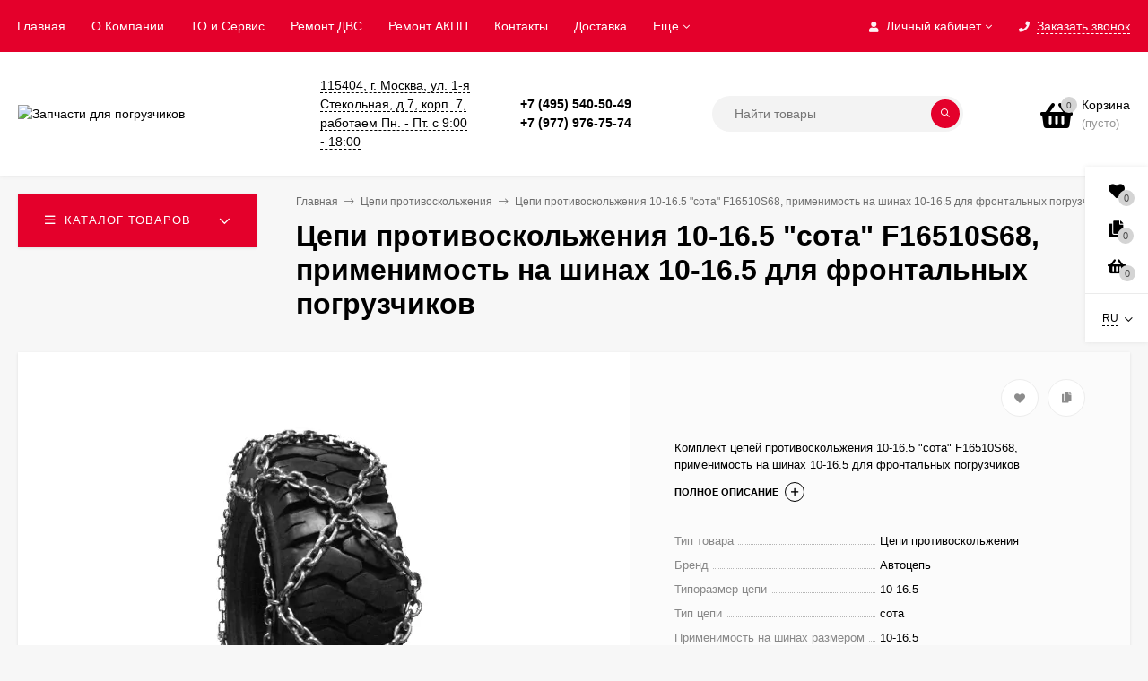

--- FILE ---
content_type: text/html; charset=utf-8
request_url: https://fork.su/tsepi-protivoskolzheniya/tsepi-protivoskolzheniya-10-165-sota-f16510s68-primenimost-na-shinakh-10-165-dlya-frontalnykh-pogruzchikov/
body_size: 25233
content:
<!DOCTYPE html><html  lang="ru"><head prefix="og: http://ogp.me/ns# product: http://ogp.me/ns/product#"><meta http-equiv="Content-Type" content="text/html; charset=utf-8"/><meta name="viewport" content="width=device-width, initial-scale=1" /><meta http-equiv="x-ua-compatible" content="IE=edge"><title>Цепи противоскольжения 10-16.5 &quot;сота&quot; F16510S68, применимость на шинах 10-16.5 для фронтальных погрузчиков, артикул - «F16510S68», купить online</title><meta name="Keywords" content="купить, Цепи противоскольжения 10-16.5 &quot;сота&quot; F16510S68, применимость на шинах 10-16.5 для фронтальных погрузчиков, цена" /><meta name="Description" content="«Цепи противоскольжения 10-16.5 &quot;сота&quot; F16510S68, применимость на шинах 10-16.5 для фронтальных погрузчиков»,  в наличии с достaвкой  в интернет-магазине запчастей для вилочных погрузчиков и складской техники Fork.su" /><link rel="shortcut icon" href="/favicon.ico"/><!-- rss --><link rel="alternate" type="application/rss+xml" title="Запчасти для погрузчиков" href="https://fork.su/blog/rss/"><link href="/wa-data/public/site/themes/mastershop/vendor.min.css?v1.8.2" rel="stylesheet"/><link href="/wa-data/public/site/themes/mastershop/fontawesome-face.min.css?v1.8.2" rel="stylesheet"/><style>a:hover,a.selected,.selected > a,.link:hover,.link.selected,.selected > .link{color: #000;}.bs-bg{background: #e4002b;}.bs-bg,.bs-bg a,.bs-bg a:hover,.bs-bg .link,.bs-bg .link:hover,.bs-bg .selected > a,.bs-bg .selected > .link{color: #FFF;}.bs-color,.link.bs-color,a.bs-color,.link.bs-color:hover,a.bs-color:hover{color: #000;}.ac-bg{background: #CB2324;}.ac-bg,.ac-bg a,.ac-bg .link,.ac-bg a:hover,.ac-bg .selected > a,.ac-bg .selected > .link{color: #FFF;}.ac-color,.link.ac-color,a.ac-color,.link.ac-color:hover,a.ac-color:hover{color: #CB2324;}.button,button,input[type="button"],input[type="submit"],a.button,.inline-select__item.selected,.filter-param__variant--button.checked{background: #e4002b;color: #FFF;}.cartOS__button{background: #e4002b !important;color: #FFF !important;}.bar-fixed-b__caret,.bar-fixed-r__caret{color: #e4002b;}.button.button--acc,button.button--acc,a.button--acc,input[type="button"].button--acc,input[type="submit"].button--acc{background: #CB2324;color: #FFF;}a.add2cart-button--mini,.add2cart-button--mini,a.add2cart-button,.add2cart-button {background: #CB2324;color: #FFF;}.rating,.star,.star-empty,.product-action.selected,.head-decor:first-letter,.jq-checkbox.checked:before,.checkbox-styler.checked:before{color: #000;}.cartOS__title svg {fill: #000 !important;}.jq-radio.checked:before,.radio-styler.checked:before,.bx-pager-item a.active:before,.owl-dot.active span:before{background: #000;}.tabs_el.selected,.border-color,.shop-sk-callback__slider .ui-slider-range{border-color: #e4002b;}.footer{background: #000;color: #FFF;}.footer a{color: #FFF;}.header-top{background: #E4002B;}.header-top,.header-top a,.header-menu__item.selected > a,.header-menu__item.selected > .link,.header-top a:hover,.header-top .link,.header-top .link:hover{color: #FFF;}.categories-v__head{background: #E4002B;color: #FFF;}.categories-vu__head{background: #E4002B;color: #FFF;}.category-filters,.m-filters-open{background: #E4002B;color: #FFF;}.category-filters__send{background: #FFF;color: #E4002B;}.categories-h{background: #FFF;color: #000;box-shadow: 0 1px 2px rgba(0,0,0,0.1);}.header.header--with-cats{border-bottom: 1px solid #f7f7f7;}.categories-h__link:hover,.categories-h__link.selected,.categories-h__title.link:hover{color: #000;}.categories-h__item:hover{background: #f9f9f9;}.categories-h__brand,.categories-h__brand .categories-h__link:hover{color: #CB2324;}.m-open-categories{background: #FFF;box-shadow: 0 1px 3px rgba(0,0,0,0.1);color: #CB2324;}@media (max-width: 1000px) {.header{border-bottom: 1px solid #ebebeb;}}</style><link href="/wa-data/public/site/themes/mastershop/mastershop.min.css?v1.8.2" rel="stylesheet" /><style>body{font-family: 'Helvetica', sans-serif;}</style><script>var globalThemeSettings = {show_product_in_basket: 1,currency: {"code":"RUB","sign":"\u0440\u0443\u0431.","sign_html":"<span class=\"ruble\">\u20bd<\/span>","sign_position":1,"sign_delim":" ","decimal_point":",","frac_digits":"2","thousands_sep":" "},}</script><script src="/wa-data/public/site/themes/mastershop/jquery.min.js?v1.8.2"></script><script>var responsiveMenu = {init: function (){var _this = this;_this.responsive();_this.resize();},responsive: function(){var _this = this;jQuery.each($(".js-resp-nav"), function(){_this.responsived($(".js-resp-nav"), '.js-resp-nav-el', '.js-header-nav-sub');});_this.categoriesResponsived($('.js-h-categories'), '.js-h-categories-item', '.js-categories-sub', $('.js-categories-h-else-items'));_this.responsived($(".js-header-menu"), '.js-header-menu-item', '.js-header-submenu');},resize: function(){var _this = this;$(window).resize(function() {_this.responsive();});},responsived: function(menu, itemSelector, subwrapSelector){var _this = this,menuWidth = menu.width(),ItemElse = menu.find(itemSelector + '[data-type="else"]'),ItemElseSubwrap = ItemElse.find(subwrapSelector),ItemElseSubwrapItems = ItemElse.find(itemSelector),ItemElseWidth = parseFloat(ItemElse.removeClass('hide').outerWidth(true)),classElement = menu.data("class-el"),classSubElement = menu.data("class-sub-el");if(ItemElseSubwrapItems.length){if(classSubElement){ItemElseSubwrapItems.removeClass(classSubElement);}if(classElement){ItemElseSubwrapItems.addClass(classElement);}var clone = ItemElseSubwrapItems.clone();clone.insertBefore(ItemElse);}ItemElse.addClass('hide');ItemElseSubwrap.html("");var items = menu.children(itemSelector + ':not([data-type="else"])'),allItemsWidth = 0;jQuery.each(items, function(){var $this = $(this),elWidth = parseFloat($this.outerWidth(true));if((allItemsWidth + elWidth + ItemElseWidth) > menuWidth){ItemElse.removeClass('hide');var clone = $this.clone();if(classElement){clone.removeClass(classElement);}if(classSubElement){clone.addClass(classSubElement);}clone.appendTo(ItemElseSubwrap);elWidth += $this.outerWidth(true);$this.remove();}allItemsWidth += elWidth;});menu.css("overflow", "visible");},categoriesResponsived: function(menu, itemSelector, subwrapSelector, menuElse){var _this = this,menuWidth = menu.width(),ItemElse = menu.find(itemSelector + '[data-type="else"]'),ItemElseWidth = parseFloat(ItemElse.removeClass('hide').outerWidth(true));var items = menu.children(itemSelector + ':not([data-type="else"])'),allItemsWidth = 0;items.removeClass("hide");ItemElse.addClass('hide');ItemElse.find(subwrapSelector).remove();ItemElse.append(menuElse.html());ItemElse.find(".js-subcategories-item").addClass('hide');jQuery.each(items, function(){var $this = $(this),elWidth = parseFloat($this.outerWidth(true)),id = $this.data("id");if((allItemsWidth + elWidth + ItemElseWidth) > menuWidth){ItemElse.removeClass('hide');ItemElse.find(".js-subcategories-item[data-id='" + id + "']").removeClass('hide');elWidth += $this.outerWidth(true);$this.addClass("hide");}allItemsWidth += elWidth;});menu.css("overflow", "visible");},positionSubmenu: function (itemsSelector, outerSelector, subwrapSelector){$('body').on("hover", itemsSelector, function (){var $this = $(this),wrapMenu = $this.closest(outerSelector),subMenu = $this.find(subwrapSelector).first();if(subMenu.length){var wrapMenuOffset = wrapMenu.offset(),wrapMenuOffsetLeft = wrapMenuOffset.left,wrapMenuOffsetRight = parseFloat(wrapMenuOffsetLeft) + parseFloat(wrapMenu.outerWidth(true));subMenu.removeClass('to-left').removeClass('to-right').removeAttr('style');subMenu.css('visibility', 'hidden').css('display', 'block');var subMenuOffset = subMenu.offset(),subMenuOffsetLeft = subMenuOffset.left,subMenuWidth = parseFloat(subMenu.outerWidth(true)),subMenuOffsetRight = (parseFloat(subMenuOffsetLeft) + subMenuWidth);if(wrapMenuOffsetRight < subMenuOffsetRight){subMenu.addClass('to-left');}subMenu.removeAttr('style');}});}};$(function(){responsiveMenu.init();});</script> <link href="/wa-data/public/shop/themes/mastershop/mastershop.shop.min.css?v1.8.2" rel="stylesheet"><!-- plugin hook: 'frontend_head' -->
	<link href="/wa-apps/shop/plugins/pricereq/css/pricereq.frontend.css?8.18.0.44" rel="stylesheet">

	
	<script src="/wa-apps/shop/plugins/pricereq/js/pricereq.frontend.js?8.18.0.44" ></script>

	<script >
		(function ($) {
			var localeSettings = {};
				localeSettings.text_close = 'Закрыть';
				localeSettings.error_sendmail = 'Произошла ошибка при отправке сообщения';
				localeSettings.error_name_phone = 'Заполните «Телефон» или «Email»';

		    pricereqFrontend.initModule("/pricereq/", {"update_time":"1497799189","status":"on","pricereq_request_limit":"30","show_done":"on","comment_status":"on","email_of_sender":"","email_of_recipient":"sales@fork.su","id_in_html":".price-req-button","phone_masked_input":"","text_header_title":"\u0423\u0442\u043e\u0447\u043d\u0438\u0442\u044c \u0446\u0435\u043d\u0443","text_name_placeholder":"\u0412\u0430\u0448\u0435 \u0418\u043c\u044f","text_phone_placeholder":"\u0412\u0430\u0448 \u0422\u0435\u043b\u0435\u0444\u043e\u043d","text_email_placeholder":"\u0412\u0430\u0448 Email","text_comment_placeholder":"\u0412\u0430\u0448 \u043a\u043e\u043c\u043c\u0435\u043d\u0442\u0430\u0440\u0438\u0439","text_submit_button":"\u041e\u0442\u043f\u0440\u0430\u0432\u0438\u0442\u044c","style_form_width":"400","style_form_height":"520","style_form_background":"#e4002b","style_header_background":"e4002b","style_header_text_color":"#e4002b","style_submit_width":"300","style_submit_height":"45","style_submit_background":"e4002b","style_submit_text_color":"ffffff","style_close_ok_background":"#e4002b","style_close_error_background":"#e4002b","text_thanks_message":"\u0421\u043f\u0430\u0441\u0438\u0431\u043e.","text_more_thanks_message":"\u0412\u0430\u0448\u0435 \u0437\u0430\u043f\u0440\u043e\u0441 \u043e\u0442\u043f\u0440\u0430\u0432\u043b\u0435\u043d!","style_thanks_text_color":"717171","privacy_status":"on","privacy_text":"\u041d\u0430\u0436\u0438\u043c\u0430\u044f \u043d\u0430 \u043a\u043d\u043e\u043f\u043a\u0443 \u00ab\u041e\u0442\u043f\u0440\u0430\u0432\u0438\u0442\u044c\u00bb, \u044f \u0434\u0430\u044e","privacy_link_text":"\u0441\u043e\u0433\u043b\u0430\u0441\u0438\u0435 \u043d\u0430 \u043e\u0431\u0440\u0430\u0431\u043e\u0442\u043a\u0443 \u043f\u0435\u0440\u0441\u043e\u043d\u0430\u043b\u044c\u043d\u044b\u0445 \u0434\u0430\u043d\u043d\u044b\u0445","privacy_link_url":"https:\/\/fork.su\/konfidentsialnost\/","privacy_checkbox_status":"on","privacy_checkbox_checked":"unchecked"}, localeSettings);
		})(jQuery);
	</script>
		

<!-- JivoChat Plugin -->
<script src="//code.jivosite.com/widget/ncCKn4fThA" async></script>
<!-- JivoChat Plugin -->
<script>window.wa_ordercall_userdata = {"wa_captcha":"<div class=\"wa-captcha\">\n    <p>\n        <img class=\"wa-captcha-img\" src=\"\/shop\/captcha.php?rid=1768929270696fb7f6d11d8\" alt=\"CAPTCHA\" title=\"\u041e\u0431\u043d\u043e\u0432\u0438\u0442\u044c \u043a\u0430\u043f\u0447\u0443 (CAPTCHA)\">\n        <strong>&rarr;<\/strong>\n        <input type=\"text\" name=\"captcha\" class=\"wa-captcha-input\" autocomplete=\"off\">\n    <\/p>\n    <p>\n        <a href=\"#\" class=\"wa-captcha-refresh\">\u041e\u0431\u043d\u043e\u0432\u0438\u0442\u044c \u043a\u0430\u043f\u0447\u0443 (CAPTCHA)<\/a>\n    <\/p>\n    <script>\n        $(function () {\n            $('div.wa-captcha .wa-captcha-img').on('load', function () {\n                $(window).trigger('wa_captcha_loaded');\n            });\n\n            $('div.wa-captcha .wa-captcha-refresh, div.wa-captcha .wa-captcha-img').click(function () {\n                var $wrapper = $(this).parents('div.wa-captcha'),\n                    $input = $wrapper.find('.wa-captcha-input'),\n                    $img = $wrapper.find('.wa-captcha-img'),\n                    src = $img.attr('src');\n\n                if ($img.length) {\n                    $img.attr('src', src.replace(\/\\?.*$\/, '?rid=' + Math.random()));\n                    $img.one('load', function () {\n                        $(window).trigger('wa_captcha_loaded');\n                        $input.val('').focus();\n                    });\n                }\n\n                return false;\n            });\n        });\n    <\/script>\n<\/div>\n","wa_user_name":false,"wa_user_phone":"","wa_user_email":""}</script><style type="text/css">
    .autocomplete-suggestions { border: 1px solid #999; background: #FFF; cursor: default; overflow: auto; -webkit-box-shadow: 1px 4px 3px rgba(50, 50, 50, 0.64); -moz-box-shadow: 1px 4px 3px rgba(50, 50, 50, 0.64); box-shadow: 1px 4px 3px rgba(50, 50, 50, 0.64); }
    .autocomplete-suggestion { padding: 2px 5px; overflow: hidden; }
    .autocomplete-selected { background: #F0F0F0; }
    .autocomplete-suggestions span.highlight { font-weight: bold;}
    .autocomplete-suggestion img { float:left; margin-right: 5px}
    input.autocomplete-loading { background: url('/wa-apps/shop/plugins/searchautocomplete/img/loading.gif') right 3px no-repeat; }
</style><script src="/wa-apps/shop/plugins/searchautocomplete/js/jquery.autocomplete.min.js?1.8.0"></script>
<script>
    $(document).ready(function () {
        $("#search").searchautocomplete({"serviceUrl":"\/search\/autocomplete\/","minChars":2});
    });
</script><script type="application/ld+json">
{"@context":"http:\/\/schema.org","@type":"BreadcrumbList","itemListElement":[{"@type":"ListItem","position":1,"item":{"@id":"\/","name":"Fork.su"}},{"@type":"ListItem","position":2,"item":{"@id":"\/tsepi-protivoskolzheniya\/","name":"\u0426\u0435\u043f\u0438 \u043f\u0440\u043e\u0442\u0438\u0432\u043e\u0441\u043a\u043e\u043b\u044c\u0436\u0435\u043d\u0438\u044f"}},{"@type":"ListItem","position":3,"item":{"@id":"\/tsepi-protivoskolzheniya-10-165-sota-f16510s68-primenimost-na-shinakh-10-165-dlya-frontalnykh-pogruzchikov\/","name":"\u0426\u0435\u043f\u0438 \u043f\u0440\u043e\u0442\u0438\u0432\u043e\u0441\u043a\u043e\u043b\u044c\u0436\u0435\u043d\u0438\u044f 10-16.5 \"\u0441\u043e\u0442\u0430\" F16510S68, \u043f\u0440\u0438\u043c\u0435\u043d\u0438\u043c\u043e\u0441\u0442\u044c \u043d\u0430 \u0448\u0438\u043d\u0430\u0445 10-16.5 \u0434\u043b\u044f \u0444\u0440\u043e\u043d\u0442\u0430\u043b\u044c\u043d\u044b\u0445 \u043f\u043e\u0433\u0440\u0443\u0437\u0447\u0438\u043a\u043e\u0432"}}]}
</script>



<meta property="og:type" content="website">
<meta property="og:title" content="Цепи противоскольжения 10-16.5 &quot;сота&quot; F16510S68, применимость на шинах 10-16.5 для фронтальных погрузчиков">
<meta property="og:description" content="Комплект цепей противоскольжения 10-16.5 &quot;сота&quot; F16510S68, применимость на шинах 10-16.5 для фронтальных погрузчиков">
<meta property="og:image" content="https://fork.su/wa-data/public/shop/products/04/webp/42/20/2042/images/2542/2542.750x0.webp">
<meta property="og:url" content="https://fork.su/tsepi-protivoskolzheniya/tsepi-protivoskolzheniya-10-165-sota-f16510s68-primenimost-na-shinakh-10-165-dlya-frontalnykh-pogruzchikov/">
<meta property="product:price:currency" content="RUB">
<style>@media (min-width: 1101px) {.header-logo{width: 284px;margin: 0 2% 0 0;}.header-content{width: calc(100% - 284px - 2%);}}@media (max-width: 1100px) and (min-width: 651px) {.header-logo{width: 230px;margin: 0 2% 0 0;}.header-content{width: calc(100% - 230px - 2%);}}.header-logo img{max-width: 200px;max-height: 100px;}.header-logo__text{font-size: 33px;}.header-logo__icon{font-size: 29px;}@media (max-width: 1100px){.header-logo img{max-width: 100px;max-height: 50px;}.header-logo__text{font-size: 28px;}.header-logo__icon{font-size: 28px;}}.product-gallery-main__el-outer{height:  500px;}.product-gallery-main__el-outer img{max-height: 500px;}.product-tile__name{height: 40px;}@media (max-width: 379px){.product-tile__description{height:  auto;}.product-tile__name{height: 30px;}}.info-massage{border-bottom: 1px solid #ebebeb;}.product-tile__image{padding: 30px 30px 0;height: 240px;line-height: 240px;}.product-tile__image img{max-height: 220px;}@media (max-width: 1430px) and (min-width: 1251px){.cols-3 .product-tile__image{padding: 20px 20px 0;height: 200px;line-height: 180px;}.cols-3 .product-tile__image img{max-height: 180px;}}@media (max-width: 1150px) and (min-width: 1001px){.cols-2 .product-tile__image,.cols-3 .product-tile__image{padding: 20px 20px 0;}}@media (max-width: 1080px) and (min-width: 1001px){.cols-2 .product-tile__image,.cols-3 .product-tile__image{height: 180px;line-height: 180px;}.cols-2 .product-tile__image img,.cols-3 .product-tile__image img{max-height: 180px;}}@media (max-width: 1024px){.product-tile__image{height: 180px;line-height: 180px;}.product-tile__image img{max-height: 180px;}}@media (max-width: 850px) and (min-width: 361px) {.product-tile__image {padding: 20px 20px 0;}}@media (max-width: 580px){.product-tile__image{height: 130px;line-height: 130px;}.product-tile__image img{max-height: 130px;}}@media (max-width: 500px){.product-tile__image{height: 100px;line-height: 100px;}.product-tile__image img{max-height: 100px;}}@media (max-width: 379px){.product-tile__image{padding: 10px 10px 0;}}.product-list__left{padding: 40px;padding-right: 0;width: 220px;}.product-list__left .badge{top: 40px;}@media (min-width: 1001px){.cols-3 .product-list__left{padding: 15px;}.cols-3 .product-list__left .badge{top: 15px;}}@media (max-width: 1250px) and (min-width: 1001px){.cols-2 .product-list__left{padding: 15px;}.cols-2 .product-list__left .badge{top: 15px;}}@media (max-width: 900px){.product-list__left{padding: 15px;}.product-list__left .badge{top: 15px;}}@media (max-width: 1400px) and (min-width: 1250px){.cols-3 .product-list__left{width: 150px;}}@media (max-width: 1150px) and (min-width: 1001px){.cols-2 .product-list__left,.cols-3 .product-list__left{vertical-align: top;width: 150px;}}@media (max-width: 600px){.product-list__left{width: 150px;}}@media (max-width: 400px){.product-list__left{float: none;text-align: center;max-width: 100%;width: 100%;}}</style><meta name="yandex-verification" content="dd444a36768199e0" /></head><body class="no-touch"><div class="js-header-top header-top"><div class="l-wrapper clearfix js-header-top-inner"><div class="header-top__right"><span data-id="popup-search" class="js-open-m-popup header-open-search far fa-search"></span><span data-id="popup-auth" class="js-open-m-popup header-open-auth fas fa-user"></span><div class="header-auth js-header-menu-item"><span class="header-auth__link"><i class="header-auth__icon fas fa-user"></i>Личный кабинет<i class="header-auth__caret fal fa-angle-down"></i></span><div class="header-submenu-outer js-header-submenu-outer"><ul class="header-submenu"><li class="header-submenu__item"><a class="menu-hover js-form-popup" href="/login/"><i class="header-auth__icon fas fa-sign-in-alt"></i> Вход</a></li><li class="header-submenu__item"><a class="menu-hover js-login" href="/signup/">Регистрация</a></li></ul></div></div><span data-id="popup-contacts" class="js-open-m-popup header-open-contacts fas fa-phone"></span><span class="header-callback js-sk-callback-open"><i class="header-callback__icon fas fa-phone"></i><span class="header-callback__title">Заказать звонок</span></span><a href="/order/" class="js-cart-preview m-header-cart empty"><span class="m-header-cart__icon"><i class="fas fa-shopping-basket"></i><span class="js-cart-preview-count header-cart__count ac-bg">0</span></span></a></div><div class="js-header-menu-outer header-menu__outer"><i data-id="m-header-menu" class="header-menu__bar js-open-mobile-menu fal fa-bars"></i><ul class="js-header-menu header-menu" data-class-el="header-menu__item" data-class-sub-el="header-submenu__item"><li class="js-header-menu-item header-menu__item"><a href="/">Главная</a></li><li class="js-header-menu-item header-menu__item"><a href="/o-kompanii/">О Компании</a></li><li class="js-header-menu-item header-menu__item"><a href="/remont-uzlov-i-agregatov/">ТО и Сервис</a></li><li class="js-header-menu-item header-menu__item"><a href="/ryemont-dvigatyelyey/">​Ремонт ДВС</a></li><li class="js-header-menu-item header-menu__item"><a href="/ryemont-akpp-pogruzchikov/">Ремонт АКПП</a></li><li class="js-header-menu-item header-menu__item"><a href="/kontakty/">Контакты</a></li><li class="js-header-menu-item header-menu__item"><a href="/dostavka/">Доставка</a></li><li class="js-header-menu-item header-menu__item"><a href="/konfidentsialnost/">Конфиденциальность персональной информации</a></li><li class="js-header-menu-item header-menu__item"><a href="/obratnaya-svyaz/">Обратная связь</a></li><li class="js-header-menu-item header-menu__item"><a href="/blog">Статьи</a></li><li class="js-header-menu-item header-menu__item"><a href="/sitemap/">Карта сайта</a></li><li class="js-header-menu-item header-menu__item"><a href="/forklift-calculator/">Калькулятор для выбора вилочного погрузчика</a></li><li class="js-header-menu-item header-menu__item"><a href="/kalkulyator-podbora-skladskoy-tekhniki/">Калькулятор подбора складской техники</a></li><li data-type="else" class="js-header-menu-item header-menu__item hide"><span class="link">Еще</span><i class="header-menu__caret fal fa-angle-down"></i><div class="header-submenu-outer js-header-submenu-outer"><ul class="js-header-submenu header-submenu"></ul></div></li></ul></div><script>responsiveMenu.responsived($(".js-header-menu"), '.js-header-menu-item', '.js-header-submenu');</script></div></div><header class="js-header header"><div class="l-wrapper"><a href="/" class="header-logo"><img class="header-logo__image " src="/wa-data/public/shop/products/14/webp/data/public/site/themes/mastershop/img/logo.webp?v1589821482" alt="Запчасти для погрузчиков" /></a><div class="header-content"><div class="header-address-outer"><span class="header-address __map js-popup-map" data-href="https://yandex.ru/map-widget/v1/?um=constructor%3Ab12d9bcea1495199a88d6b8dce6ab23ba46cfc910b6be02db07d18a46829a5ca&amp;source=constructor">115404, г. Москва, ул. 1-я Стекольная, д.7, корп. 7, работаем Пн. - Пт. с 9:00 - 18:00</span></div><div class="header-phone-outer">
        <div class="header-phone">+7 (495) 540-50-49</div>
                    <div class="header-phone">+7 (977) 976-75-74</div>
        
    <div class="header-phone"></div>
</div><div class="header-search"><form class="js-search-form header-search__form" method="get" action="/search/"><input name="query"  placeholder="Найти товары" class="js-search-auto header-search__field grey-bg" type="text" autocomplete="off" /><span class="bs-bg icon__submit js-submit-form"><i class="far fa-search"></i></span><div class="search-auto-result js-search-auto-result"></div></form></div><div data-type="header" class="header-cart js-cart-preview empty" data-url="/cart/"><a href="/order/" class="float-r"><div class="header-cart__icon "><i class="fas fa-shopping-basket bs-color"></i><span class="js-cart-preview-count header-cart__count ac-bg">0</span></div><div class="header-cart__content"><div class="header-cart__head">Корзина</div><div class="js-cart-preview-total header-cart__total">0 <span class="ruble">₽</span></div><div class="js-cart-preview-empty header-cart__empty">(пусто)</div></div></a><div class="js-cart-popup cart-popup"></div></div></div></div></header><div data-id="m-categories-menu" class="js-open-mobile-menu m-open-categories"><i class="m-open-categories__icon far fa-bars"></i>Каталог товаров<i class="m-open-categories__caret fal fa-chevron-right"></i></div><main id="main-content" class="js-content-move maincontent inner-page"><div class="l-wrapper clearfix"><!-- plugin hook: 'frontend_header' --><div id="page-content"><div data-count="1" class="js-content-cols content-cols cols-1"><div class="content"><article  itemscope itemtype="http://schema.org/Product"><div class="content-head"><div class="categories-v js-categories-v close"><div class="categories-v__head hover js-categories-btn"><i class="categories-v__head-icon far fa-bars"></i>Каталог товаров<span class="categories-v__head-caret"></span></div><div class="categories-v__menu js-categories-menu" data-retina="" data-lazy="1"><div class="categories-v__item js-categories-v-item  position-relative"><span class="categories-v__item-inner"><a class="categories-v__link categories-v__link--with-subs" href="/avtozapchasti/"><span class="categories-v__icon"><img class="js-categories-v-image" alt="Автозапчасти" src="/wa-data/public/shop/products/14/webp/data/public/shop/themes/mastershop/img/lazy-image.webp" data-src="/wa-data/public/shop/products/14/webp/data/public/shop/skcatimage/229/icon_icons8-внешний-кар-рама-автомобиль-автозапчасти-тупой-цвет-kerismaker-96.webp" /></span><span class="categories-v__title">Автозапчасти</span></a><i class="categories-v__caret fal fa-angle-right"></i></span><div class="js-categories-sub subcat-v-deployed with-banner cols-2"><div class="subcat-v-deployed__banner"><img class="js-subcat-image" alt="Автозапчасти" src="/wa-data/public/shop/products/14/webp/data/public/shop/themes/mastershop/img/lazy-image.webp" data-src="/wa-data/public/shop/products/14/webp/data/public/shop/skcatimage/229/menu_banner_icons8-внешний-кар-рама-автомобиль-автозапчасти-тупой-цвет-kerismaker-96.webp" /></div><div class="subcat-v-deployed__items"><div class="subcat-v-deployed__item"><span class="subcat-v-deployed__image"><img class="js-subcat-image" alt="Моторные масла" src="/wa-data/public/shop/products/14/webp/data/public/shop/themes/mastershop/img/lazy-image.webp" data-src="/wa-data/public/shop/products/14/webp/data/public/shop/skcatimage/231/icon_icons8-моторное-масло-80.webp" /></span><div class="subcat-v-deployed__inner"><a class="subcat-v-deployed__title" href="/avtozapchasti/motornye-masla/">Моторные масла</a><div class="subcat-v-deployed__all"><a class="show-all ac-color" href="/avtozapchasti/motornye-masla/">Все товары <i class="button-more fal fa-long-arrow-right"></i></a></div></div></div><div class="subcat-v-deployed__item"><span class="subcat-v-deployed__image"><img class="js-subcat-image" alt="Радиаторы для легковых автомобилей" src="/wa-data/public/shop/products/14/webp/data/public/shop/themes/mastershop/img/lazy-image.webp" data-src="/wa-data/public/shop/products/14/webp/data/public/shop/skcatimage/230/icon_icons8-car-radiator-64.webp" /></span><div class="subcat-v-deployed__inner"><a class="subcat-v-deployed__title" href="/avtozapchasti/radiatory-dlya-avto/">Радиаторы для легковых автомобилей</a><div class="subcat-v-deployed__all"><a class="show-all ac-color" href="/avtozapchasti/radiatory-dlya-avto/">Все товары <i class="button-more fal fa-long-arrow-right"></i></a></div></div></div></div></div>


</div><div class="categories-v__item js-categories-v-item  position-relative"><span class="categories-v__item-inner"><a class="categories-v__link categories-v__link--with-subs" href="/vilochnye-pogruzchiki/"><span class="categories-v__icon"><img class="js-categories-v-image" alt="Вилочные погрузчики" src="/wa-data/public/shop/products/14/webp/data/public/shop/themes/mastershop/img/lazy-image.webp" data-src="/wa-data/public/shop/products/14/webp/data/public/shop/skcatimage/152/icon_icons8-погрузчик-64 (1).webp" /></span><span class="categories-v__title">Вилочные погрузчики</span></a><i class="categories-v__caret fal fa-angle-right"></i></span><div class="js-categories-sub subcat-v-deployed with-banner cols-2"><div class="subcat-v-deployed__banner"><img class="js-subcat-image" alt="Вилочные погрузчики" src="/wa-data/public/shop/products/14/webp/data/public/shop/themes/mastershop/img/lazy-image.webp" data-src="/wa-data/public/shop/products/10/webp/data/public/shop/skcatimage/152/menu_banner_7a45d3471e4c8ee7828b9d2f7b6a56cf.webp" /></div><div class="subcat-v-deployed__items"><div class="subcat-v-deployed__item"><span class="subcat-v-deployed__image"><img class="js-subcat-image" alt="Вилочные автопогрузчики" src="/wa-data/public/shop/products/14/webp/data/public/shop/themes/mastershop/img/lazy-image.webp" data-src="/wa-data/public/shop/products/10/webp/data/public/shop/skcatimage/155/icon_FD35NTAME-34MRANGE-HIWEB-01-P.webp" /></span><div class="subcat-v-deployed__inner"><a class="subcat-v-deployed__title" href="/vilochnye-pogruzchiki/vilochnye-avtopogruzchiki/">Вилочные автопогрузчики</a><div class="subcat-v-deployed__all"><a class="show-all ac-color" href="/vilochnye-pogruzchiki/vilochnye-avtopogruzchiki/">Все товары <i class="button-more fal fa-long-arrow-right"></i></a></div></div></div><div class="subcat-v-deployed__item"><div class="subcat-v-deployed__inner"><a class="subcat-v-deployed__title" href="/vilochnye-pogruzchiki/b-u-vilochnye-pogruzchiki/">Б/У Вилочные погрузчики</a><div class="subcat-v-deployed__all"><a class="show-all ac-color" href="/vilochnye-pogruzchiki/b-u-vilochnye-pogruzchiki/">Все товары <i class="button-more fal fa-long-arrow-right"></i></a></div></div></div></div></div>


</div><div class="categories-v__item js-categories-v-item  position-relative"><span class="categories-v__item-inner"><a class="categories-v__link categories-v__link--with-subs" href="/zapchasti-vilochnykh-pogruzchikov/"><span class="categories-v__icon"><img class="js-categories-v-image" alt="Запчасти вилочных погрузчиков" src="/wa-data/public/shop/products/14/webp/data/public/shop/themes/mastershop/img/lazy-image.webp" data-src="/wa-data/public/shop/products/14/webp/data/public/shop/skcatimage/119/icon_icons8-шестерни-100.webp" /></span><span class="categories-v__title">Запчасти вилочных погрузчиков</span></a><i class="categories-v__caret fal fa-angle-right"></i></span><div class="js-categories-sub subcat-v-deployed with-banner cols-4"><div class="subcat-v-deployed__banner"><img class="js-subcat-image" alt="Запчасти вилочных погрузчиков" src="/wa-data/public/shop/products/14/webp/data/public/shop/themes/mastershop/img/lazy-image.webp" data-src="/wa-data/public/shop/products/10/webp/data/public/shop/skcatimage/119/menu_banner_42.webp" /></div><div class="subcat-v-deployed__items"><div class="subcat-v-deployed__item"><span class="subcat-v-deployed__image"><img class="js-subcat-image" alt="Запчасти для двигателей" src="/wa-data/public/shop/products/14/webp/data/public/shop/themes/mastershop/img/lazy-image.webp" data-src="/wa-data/public/shop/products/10/webp/data/public/shop/skcatimage/6/icon_dvs.webp" /></span><div class="subcat-v-deployed__inner"><a class="subcat-v-deployed__title" href="/zapchasti-vilochnykh-pogruzchikov/zapchasti-dlya-dvigateley/">Запчасти для двигателей</a><div class="subcat-v-deployed__sub"><a href="/zapchasti-vilochnykh-pogruzchikov/zapchasti-dlya-dvigateley/toplivnaya-sistema-1/">Топливная система</a></div><div class="subcat-v-deployed__sub"><a href="/zapchasti-vilochnykh-pogruzchikov/zapchasti-dlya-dvigateley/vpusknaya-i-vypusknaya-sistema/">Впускная и выпускная система</a></div><div class="subcat-v-deployed__sub"><a href="/zapchasti-vilochnykh-pogruzchikov/zapchasti-dlya-dvigateley/sistema-okhlazhdeniya-pogruzchika/">Система охлаждения</a></div><div class="subcat-v-deployed__sub"><a href="/zapchasti-vilochnykh-pogruzchikov/zapchasti-dlya-dvigateley/sistema-smazki/">Система смазки</a></div><div class="subcat-v-deployed__all"><a class="show-all ac-color" href="/zapchasti-vilochnykh-pogruzchikov/zapchasti-dlya-dvigateley/">Все товары <i class="button-more fal fa-long-arrow-right"></i></a></div></div></div><div class="subcat-v-deployed__item"><div class="subcat-v-deployed__inner"><a class="subcat-v-deployed__title" href="/zapchasti-vilochnykh-pogruzchikov/vedushchiy-most-i-transmissiya/">Ведущий мост и трансмиссия</a><div class="subcat-v-deployed__all"><a class="show-all ac-color" href="/zapchasti-vilochnykh-pogruzchikov/vedushchiy-most-i-transmissiya/">Все товары <i class="button-more fal fa-long-arrow-right"></i></a></div></div></div><div class="subcat-v-deployed__item"><div class="subcat-v-deployed__inner"><a class="subcat-v-deployed__title" href="/zapchasti-vilochnykh-pogruzchikov/zapchasti-upravlyaemogo-mosta/">Запчасти управляемого моста</a><div class="subcat-v-deployed__all"><a class="show-all ac-color" href="/zapchasti-vilochnykh-pogruzchikov/zapchasti-upravlyaemogo-mosta/">Все товары <i class="button-more fal fa-long-arrow-right"></i></a></div></div></div><div class="subcat-v-deployed__item"><div class="subcat-v-deployed__inner"><a class="subcat-v-deployed__title" href="/zapchasti-vilochnykh-pogruzchikov/tormoznaya-sistema/">Тормозная система</a><div class="subcat-v-deployed__all"><a class="show-all ac-color" href="/zapchasti-vilochnykh-pogruzchikov/tormoznaya-sistema/">Все товары <i class="button-more fal fa-long-arrow-right"></i></a></div></div></div><div class="subcat-v-deployed__item"><div class="subcat-v-deployed__inner"><a class="subcat-v-deployed__title" href="/zapchasti-vilochnykh-pogruzchikov/rama-i-korpus/">Рама и корпус</a><div class="subcat-v-deployed__all"><a class="show-all ac-color" href="/zapchasti-vilochnykh-pogruzchikov/rama-i-korpus/">Все товары <i class="button-more fal fa-long-arrow-right"></i></a></div></div></div><div class="subcat-v-deployed__item"><div class="subcat-v-deployed__inner"><a class="subcat-v-deployed__title" href="/zapchasti-vilochnykh-pogruzchikov/mesto-operatora/">Место оператора</a><div class="subcat-v-deployed__all"><a class="show-all ac-color" href="/zapchasti-vilochnykh-pogruzchikov/mesto-operatora/">Все товары <i class="button-more fal fa-long-arrow-right"></i></a></div></div></div><div class="subcat-v-deployed__item"><div class="subcat-v-deployed__inner"><a class="subcat-v-deployed__title" href="/zapchasti-vilochnykh-pogruzchikov/gidravlicheskaya-sistema/">Гидравлическая система</a><div class="subcat-v-deployed__all"><a class="show-all ac-color" href="/zapchasti-vilochnykh-pogruzchikov/gidravlicheskaya-sistema/">Все товары <i class="button-more fal fa-long-arrow-right"></i></a></div></div></div><div class="subcat-v-deployed__item"><div class="subcat-v-deployed__inner"><a class="subcat-v-deployed__title" href="/zapchasti-vilochnykh-pogruzchikov/machta-i-navesnoe/">Мачта и навесное</a><div class="subcat-v-deployed__all"><a class="show-all ac-color" href="/zapchasti-vilochnykh-pogruzchikov/machta-i-navesnoe/">Все товары <i class="button-more fal fa-long-arrow-right"></i></a></div></div></div><div class="subcat-v-deployed__item"><div class="subcat-v-deployed__inner"><a class="subcat-v-deployed__title" href="/zapchasti-vilochnykh-pogruzchikov/elektricheskaya-sistema/">Электрическая система</a><div class="subcat-v-deployed__sub"><a href="/zapchasti-vilochnykh-pogruzchikov/elektricheskaya-sistema/startery/">Стартеры</a></div><div class="subcat-v-deployed__sub"><a href="/zapchasti-vilochnykh-pogruzchikov/elektricheskaya-sistema/svechi/">Свечи</a></div><div class="subcat-v-deployed__sub"><a href="/zapchasti-vilochnykh-pogruzchikov/elektricheskaya-sistema/remni-generatorov/">Ремни генераторов</a></div><div class="subcat-v-deployed__all"><a class="show-all ac-color" href="/zapchasti-vilochnykh-pogruzchikov/elektricheskaya-sistema/">Все товары <i class="button-more fal fa-long-arrow-right"></i></a></div></div></div></div></div>


</div><div class="categories-v__item js-categories-v-item  position-relative"><span class="categories-v__item-inner"><a class="categories-v__link categories-v__link--with-subs" href="/tyagovye-akkumulyatornye-batarei/"><span class="categories-v__icon"><img class="js-categories-v-image" alt="Тяговые аккумуляторные батареи" src="/wa-data/public/shop/products/14/webp/data/public/shop/themes/mastershop/img/lazy-image.webp" data-src="/wa-data/public/shop/products/14/webp/data/public/shop/skcatimage/69/icon_icons8-автомобильный-аккумулятор-40.webp" /></span><span class="categories-v__title">Тяговые аккумуляторные батареи</span></a><i class="categories-v__caret fal fa-angle-right"></i></span><div class="js-categories-sub subcat-v-deployed with-banner cols-3"><div class="subcat-v-deployed__banner"><img class="js-subcat-image" alt="Тяговые аккумуляторные батареи" src="/wa-data/public/shop/products/14/webp/data/public/shop/themes/mastershop/img/lazy-image.webp" data-src="/wa-data/public/shop/products/12/webp/data/public/shop/skcatimage/69/menu_banner_3.webp" /></div><div class="subcat-v-deployed__items"><div class="subcat-v-deployed__item"><div class="subcat-v-deployed__inner"><a class="subcat-v-deployed__title" href="/tyagovye-akkumulyatornye-batarei/gelevye-akb-24v/">Гелевые АКБ 24В</a><div class="subcat-v-deployed__all"><a class="show-all ac-color" href="/tyagovye-akkumulyatornye-batarei/gelevye-akb-24v/">Все товары <i class="button-more fal fa-long-arrow-right"></i></a></div></div></div><div class="subcat-v-deployed__item"><div class="subcat-v-deployed__inner"><a class="subcat-v-deployed__title" href="/tyagovye-akkumulyatornye-batarei/gelevye-akb-48v/">Гелевые АКБ 48В</a><div class="subcat-v-deployed__all"><a class="show-all ac-color" href="/tyagovye-akkumulyatornye-batarei/gelevye-akb-48v/">Все товары <i class="button-more fal fa-long-arrow-right"></i></a></div></div></div><div class="subcat-v-deployed__item"><div class="subcat-v-deployed__inner"><a class="subcat-v-deployed__title" href="/tyagovye-akkumulyatornye-batarei/gelevye-akb-80v/">Гелевые АКБ 80В</a><div class="subcat-v-deployed__all"><a class="show-all ac-color" href="/tyagovye-akkumulyatornye-batarei/gelevye-akb-80v/">Все товары <i class="button-more fal fa-long-arrow-right"></i></a></div></div></div><div class="subcat-v-deployed__item"><div class="subcat-v-deployed__inner"><a class="subcat-v-deployed__title" href="/tyagovye-akkumulyatornye-batarei/tyagovye-akb-24v/">Кислотные АКБ 24В</a><div class="subcat-v-deployed__all"><a class="show-all ac-color" href="/tyagovye-akkumulyatornye-batarei/tyagovye-akb-24v/">Все товары <i class="button-more fal fa-long-arrow-right"></i></a></div></div></div><div class="subcat-v-deployed__item"><div class="subcat-v-deployed__inner"><a class="subcat-v-deployed__title" href="/tyagovye-akkumulyatornye-batarei/kislotnye-akb-48v/">Кислотные АКБ 48В</a><div class="subcat-v-deployed__all"><a class="show-all ac-color" href="/tyagovye-akkumulyatornye-batarei/kislotnye-akb-48v/">Все товары <i class="button-more fal fa-long-arrow-right"></i></a></div></div></div><div class="subcat-v-deployed__item"><div class="subcat-v-deployed__inner"><a class="subcat-v-deployed__title" href="/tyagovye-akkumulyatornye-batarei/kislotnye-akb-80v/">Кислотные АКБ 80В</a><div class="subcat-v-deployed__all"><a class="show-all ac-color" href="/tyagovye-akkumulyatornye-batarei/kislotnye-akb-80v/">Все товары <i class="button-more fal fa-long-arrow-right"></i></a></div></div></div></div></div>


</div><div class="categories-v__item js-categories-v-item  position-relative"><span class="categories-v__item-inner"><a class="categories-v__link categories-v__link--with-subs" href="/zaryadnye-ustroystva/"><span class="categories-v__icon"><img class="js-categories-v-image" alt="Зарядные устройства" src="/wa-data/public/shop/products/14/webp/data/public/shop/themes/mastershop/img/lazy-image.webp" data-src="/wa-data/public/shop/products/14/webp/data/public/shop/skcatimage/60/icon_icons8-зарядка-аккумулятора-64.webp" /></span><span class="categories-v__title">Зарядные устройства</span></a><i class="categories-v__caret fal fa-angle-right"></i></span><div class="js-categories-sub subcat-v-deployed with-banner cols-3"><div class="subcat-v-deployed__banner"><img class="js-subcat-image" alt="Зарядные устройства" src="/wa-data/public/shop/products/14/webp/data/public/shop/themes/mastershop/img/lazy-image.webp" data-src="/wa-data/public/shop/products/14/webp/data/public/shop/skcatimage/60/menu_banner_2020-04-26_17-01-41.webp" /></div><div class="subcat-v-deployed__items"><div class="subcat-v-deployed__item"><div class="subcat-v-deployed__inner"><a class="subcat-v-deployed__title" href="/zaryadnye-ustroystva/vysokochastotnye-zu/">Высокочастотные ЗУ</a><div class="subcat-v-deployed__all"><a class="show-all ac-color" href="/zaryadnye-ustroystva/vysokochastotnye-zu/">Все товары <i class="button-more fal fa-long-arrow-right"></i></a></div></div></div><div class="subcat-v-deployed__item"><div class="subcat-v-deployed__inner"><a class="subcat-v-deployed__title" href="/zaryadnye-ustroystva/zaryadnye-ustroystva-pbm/">Зарядные устройства PBM</a><div class="subcat-v-deployed__all"><a class="show-all ac-color" href="/zaryadnye-ustroystva/zaryadnye-ustroystva-pbm/">Все товары <i class="button-more fal fa-long-arrow-right"></i></a></div></div></div><div class="subcat-v-deployed__item"><div class="subcat-v-deployed__inner"><a class="subcat-v-deployed__title" href="/zaryadnye-ustroystva/zaryadnye-ustroystva-energyc-plus/">Зарядные устройства ENERGIC Plus</a><div class="subcat-v-deployed__all"><a class="show-all ac-color" href="/zaryadnye-ustroystva/zaryadnye-ustroystva-energyc-plus/">Все товары <i class="button-more fal fa-long-arrow-right"></i></a></div></div></div><div class="subcat-v-deployed__item"><div class="subcat-v-deployed__inner"><a class="subcat-v-deployed__title" href="/zaryadnye-ustroystva/zu-stark-pro12/">ЗУ STARK Pro12</a><div class="subcat-v-deployed__all"><a class="show-all ac-color" href="/zaryadnye-ustroystva/zu-stark-pro12/">Все товары <i class="button-more fal fa-long-arrow-right"></i></a></div></div></div><div class="subcat-v-deployed__item"><div class="subcat-v-deployed__inner"><a class="subcat-v-deployed__title" href="/zaryadnye-ustroystva/zu-stark/">ЗУ STARK ProHF</a><div class="subcat-v-deployed__all"><a class="show-all ac-color" href="/zaryadnye-ustroystva/zu-stark/">Все товары <i class="button-more fal fa-long-arrow-right"></i></a></div></div></div></div></div>


</div><div class="categories-v__item js-categories-v-item  position-relative"><span class="categories-v__item-inner"><a class="categories-v__link categories-v__link--with-subs" href="/zapchasti-dlya-stroytekhniki/"><span class="categories-v__icon"><img class="js-categories-v-image" alt="Запчасти для стройтехники" src="/wa-data/public/shop/products/14/webp/data/public/shop/themes/mastershop/img/lazy-image.webp" data-src="/wa-data/public/shop/products/14/webp/data/public/shop/skcatimage/128/icon_icons8-шестерни-100.webp" /></span><span class="categories-v__title">Запчасти для стройтехники</span></a><i class="categories-v__caret fal fa-angle-right"></i></span><div class="js-categories-sub subcat-v-deployed with-banner cols-4"><div class="subcat-v-deployed__banner"><img class="js-subcat-image" alt="Запчасти для стройтехники" src="/wa-data/public/shop/products/14/webp/data/public/shop/themes/mastershop/img/lazy-image.webp" data-src="/wa-data/public/shop/products/10/webp/data/public/shop/skcatimage/128/menu_banner_42.webp" /></div><div class="subcat-v-deployed__items"><div class="subcat-v-deployed__item"><div class="subcat-v-deployed__inner"><a class="subcat-v-deployed__title" href="/zapchasti-dlya-stroytekhniki/dvigateli/">Двигатели</a><div class="subcat-v-deployed__all"><a class="show-all ac-color" href="/zapchasti-dlya-stroytekhniki/dvigateli/">Все товары <i class="button-more fal fa-long-arrow-right"></i></a></div></div></div><div class="subcat-v-deployed__item"><div class="subcat-v-deployed__inner"><a class="subcat-v-deployed__title" href="/zapchasti-dlya-stroytekhniki/zapasnye-chasti-dlya-dvigateley/">Запасные части для двигателей</a><div class="subcat-v-deployed__all"><a class="show-all ac-color" href="/zapchasti-dlya-stroytekhniki/zapasnye-chasti-dlya-dvigateley/">Все товары <i class="button-more fal fa-long-arrow-right"></i></a></div></div></div><div class="subcat-v-deployed__item"><div class="subcat-v-deployed__inner"><a class="subcat-v-deployed__title" href="/zapchasti-dlya-stroytekhniki/zapasnye-chasti-gazovykh-dvigateley/">Запасные части газовых двигателей</a><div class="subcat-v-deployed__all"><a class="show-all ac-color" href="/zapchasti-dlya-stroytekhniki/zapasnye-chasti-gazovykh-dvigateley/">Все товары <i class="button-more fal fa-long-arrow-right"></i></a></div></div></div><div class="subcat-v-deployed__item"><div class="subcat-v-deployed__inner"><a class="subcat-v-deployed__title" href="/zapchasti-dlya-stroytekhniki/filtry-dlya-stroytekhniki/">Фильтры для стройтехники</a><div class="subcat-v-deployed__sub"><a href="/zapchasti-dlya-stroytekhniki/filtry-dlya-stroytekhniki/vozdushnye-filtry/">Воздушные фильтры</a></div><div class="subcat-v-deployed__sub"><a href="/zapchasti-dlya-stroytekhniki/filtry-dlya-stroytekhniki/gidravlicheskie-filtry/">Гидравлические фильтры</a></div><div class="subcat-v-deployed__sub"><a href="/zapchasti-dlya-stroytekhniki/filtry-dlya-stroytekhniki/maslyanye-filtry/">Масляные фильтры</a></div><div class="subcat-v-deployed__sub"><a href="/zapchasti-dlya-stroytekhniki/filtry-dlya-stroytekhniki/toplivnye-filtry/">Топливные фильтры</a></div><div class="subcat-v-deployed__all"><a class="show-all ac-color" href="/zapchasti-dlya-stroytekhniki/filtry-dlya-stroytekhniki/">Все товары <i class="button-more fal fa-long-arrow-right"></i></a></div></div></div><div class="subcat-v-deployed__item"><div class="subcat-v-deployed__inner"><a class="subcat-v-deployed__title" href="/zapchasti-dlya-stroytekhniki/kpp-v-sbore/">кпп в сборе</a><div class="subcat-v-deployed__all"><a class="show-all ac-color" href="/zapchasti-dlya-stroytekhniki/kpp-v-sbore/">Все товары <i class="button-more fal fa-long-arrow-right"></i></a></div></div></div><div class="subcat-v-deployed__item"><div class="subcat-v-deployed__inner"><a class="subcat-v-deployed__title" href="/zapchasti-dlya-stroytekhniki/toplivnaya-sistema/">Топливная система</a><div class="subcat-v-deployed__all"><a class="show-all ac-color" href="/zapchasti-dlya-stroytekhniki/toplivnaya-sistema/">Все товары <i class="button-more fal fa-long-arrow-right"></i></a></div></div></div><div class="subcat-v-deployed__item"><div class="subcat-v-deployed__inner"><a class="subcat-v-deployed__title" href="/zapchasti-dlya-stroytekhniki/kabiny/">Кабины</a><div class="subcat-v-deployed__all"><a class="show-all ac-color" href="/zapchasti-dlya-stroytekhniki/kabiny/">Все товары <i class="button-more fal fa-long-arrow-right"></i></a></div></div></div><div class="subcat-v-deployed__item"><div class="subcat-v-deployed__inner"><a class="subcat-v-deployed__title" href="/zapchasti-dlya-stroytekhniki/zapchasti-dlya-xcmg-sdlg/">Запчасти для XCMG, SDLG</a><div class="subcat-v-deployed__all"><a class="show-all ac-color" href="/zapchasti-dlya-stroytekhniki/zapchasti-dlya-xcmg-sdlg/">Все товары <i class="button-more fal fa-long-arrow-right"></i></a></div></div></div><div class="subcat-v-deployed__item"><div class="subcat-v-deployed__inner"><a class="subcat-v-deployed__title" href="/zapchasti-dlya-stroytekhniki/zapchasti-dlya-shantui-komatsu/">Запчасти для SHANTUI, KOMATSU</a><div class="subcat-v-deployed__all"><a class="show-all ac-color" href="/zapchasti-dlya-stroytekhniki/zapchasti-dlya-shantui-komatsu/">Все товары <i class="button-more fal fa-long-arrow-right"></i></a></div></div></div><div class="subcat-v-deployed__item"><div class="subcat-v-deployed__inner"><a class="subcat-v-deployed__title" href="/zapchasti-dlya-stroytekhniki/zapchasti-dlya-shaanxi/">Запчасти для SHAANXI</a><div class="subcat-v-deployed__all"><a class="show-all ac-color" href="/zapchasti-dlya-stroytekhniki/zapchasti-dlya-shaanxi/">Все товары <i class="button-more fal fa-long-arrow-right"></i></a></div></div></div><div class="subcat-v-deployed__item"><div class="subcat-v-deployed__inner"><a class="subcat-v-deployed__title" href="/zapchasti-dlya-stroytekhniki/zapchasti-dlya-howo-a7/">Запчасти для HOWO A7</a><div class="subcat-v-deployed__all"><a class="show-all ac-color" href="/zapchasti-dlya-stroytekhniki/zapchasti-dlya-howo-a7/">Все товары <i class="button-more fal fa-long-arrow-right"></i></a></div></div></div></div></div>


</div><div class="categories-v__item js-categories-v-item  position-relative"><span class="categories-v__item-inner"><a class="categories-v__link categories-v__link--with-subs" href="/filtry/"><span class="categories-v__icon"><img class="js-categories-v-image" alt="Фильтры для погрузчиков" src="/wa-data/public/shop/products/14/webp/data/public/shop/themes/mastershop/img/lazy-image.webp" data-src="/wa-data/public/shop/products/14/webp/data/public/shop/skcatimage/7/icon_filter.webp" /></span><span class="categories-v__title">Фильтры для погрузчиков</span></a><i class="categories-v__caret fal fa-angle-right"></i></span><div class="js-categories-sub subcat-v-deployed with-banner cols-3"><div class="subcat-v-deployed__banner"><img class="js-subcat-image" alt="Фильтры для погрузчиков" src="/wa-data/public/shop/products/14/webp/data/public/shop/themes/mastershop/img/lazy-image.webp" data-src="/wa-data/public/shop/products/10/webp/data/public/shop/skcatimage/7/menu_banner_6.webp" /></div><div class="subcat-v-deployed__items"><div class="subcat-v-deployed__item"><div class="subcat-v-deployed__inner"><a class="subcat-v-deployed__title" href="/filtry/filtry-vozdushnye/">Фильтры воздушные</a><div class="subcat-v-deployed__all"><a class="show-all ac-color" href="/filtry/filtry-vozdushnye/">Все товары <i class="button-more fal fa-long-arrow-right"></i></a></div></div></div><div class="subcat-v-deployed__item"><div class="subcat-v-deployed__inner"><a class="subcat-v-deployed__title" href="/filtry/filtry-gidravlicheskie/">Фильтры гидравлические</a><div class="subcat-v-deployed__all"><a class="show-all ac-color" href="/filtry/filtry-gidravlicheskie/">Все товары <i class="button-more fal fa-long-arrow-right"></i></a></div></div></div><div class="subcat-v-deployed__item"><div class="subcat-v-deployed__inner"><a class="subcat-v-deployed__title" href="/filtry/filtry-maslyanye/">Фильтры масляные</a><div class="subcat-v-deployed__all"><a class="show-all ac-color" href="/filtry/filtry-maslyanye/">Все товары <i class="button-more fal fa-long-arrow-right"></i></a></div></div></div><div class="subcat-v-deployed__item"><div class="subcat-v-deployed__inner"><a class="subcat-v-deployed__title" href="/filtry/filtry-toplivnye/">Фильтры топливные</a><div class="subcat-v-deployed__all"><a class="show-all ac-color" href="/filtry/filtry-toplivnye/">Все товары <i class="button-more fal fa-long-arrow-right"></i></a></div></div></div><div class="subcat-v-deployed__item"><div class="subcat-v-deployed__inner"><a class="subcat-v-deployed__title" href="/filtry/filtry-transmissionnye/">Фильтры трансмиссионные</a><div class="subcat-v-deployed__all"><a class="show-all ac-color" href="/filtry/filtry-transmissionnye/">Все товары <i class="button-more fal fa-long-arrow-right"></i></a></div></div></div></div></div>


</div><div class="categories-v__item js-categories-v-item  position-relative"><span class="categories-v__item-inner"><a class="categories-v__link categories-v__link--with-subs" href="/shiny-dlya-pogruzchikov/"><span class="categories-v__icon"><img class="js-categories-v-image" alt="Шины для погрузчиков" src="/wa-data/public/shop/products/14/webp/data/public/shop/themes/mastershop/img/lazy-image.webp" data-src="/wa-data/public/shop/products/14/webp/data/public/shop/skcatimage/49/icon_icons8-покрышка-50.webp" /></span><span class="categories-v__title">Шины для погрузчиков</span></a><i class="categories-v__caret fal fa-angle-right"></i></span><div class="js-categories-sub subcat-v-deployed with-banner cols-2"><div class="subcat-v-deployed__banner"><img class="js-subcat-image" alt="Шины для погрузчиков" src="/wa-data/public/shop/products/14/webp/data/public/shop/themes/mastershop/img/lazy-image.webp" data-src="/wa-data/public/shop/products/10/webp/data/public/shop/skcatimage/49/menu_banner_9.webp" /></div><div class="subcat-v-deployed__items"><div class="subcat-v-deployed__item"><span class="subcat-v-deployed__image"><img class="js-subcat-image" alt="Шины Solideal пневматические" src="/wa-data/public/shop/products/14/webp/data/public/shop/themes/mastershop/img/lazy-image.webp" data-src="/wa-data/public/shop/products/14/webp/data/public/shop/skcatimage/98/icon_icons8-покрышка-50.webp" /></span><div class="subcat-v-deployed__inner"><a class="subcat-v-deployed__title" href="/shiny-dlya-pogruzchikov/shiny-solideal-pnevmaticheskie/">Шины Solideal пневматические</a><div class="subcat-v-deployed__all"><a class="show-all ac-color" href="/shiny-dlya-pogruzchikov/shiny-solideal-pnevmaticheskie/">Все товары <i class="button-more fal fa-long-arrow-right"></i></a></div></div></div><div class="subcat-v-deployed__item"><span class="subcat-v-deployed__image"><img class="js-subcat-image" alt="Шины Solideal цельнолитые" src="/wa-data/public/shop/products/14/webp/data/public/shop/themes/mastershop/img/lazy-image.webp" data-src="/wa-data/public/shop/products/10/webp/data/public/shop/skcatimage/100/icon_9.webp" /></span><div class="subcat-v-deployed__inner"><a class="subcat-v-deployed__title" href="/shiny-dlya-pogruzchikov/shiny-solideal-tselnolitye/">Шины Solideal цельнолитые</a><div class="subcat-v-deployed__all"><a class="show-all ac-color" href="/shiny-dlya-pogruzchikov/shiny-solideal-tselnolitye/">Все товары <i class="button-more fal fa-long-arrow-right"></i></a></div></div></div></div></div>


</div><div class="categories-v__item js-categories-v-item  position-relative"><span class="categories-v__item-inner"><a class="categories-v__link categories-v__link--with-subs" href="/stroitelnaya-tekhnika/"><span class="categories-v__icon"><img class="js-categories-v-image" alt="Строительная техника" src="/wa-data/public/shop/products/14/webp/data/public/shop/themes/mastershop/img/lazy-image.webp" data-src="/wa-data/public/shop/products/14/webp/data/public/shop/skcatimage/141/icon_icons8-бульдозер-256.webp" /></span><span class="categories-v__title">Строительная техника</span></a><i class="categories-v__caret fal fa-angle-right"></i></span><div class="js-categories-sub subcat-v-deployed with-banner cols-3"><div class="subcat-v-deployed__banner"><img class="js-subcat-image" alt="Строительная техника" src="/wa-data/public/shop/products/14/webp/data/public/shop/themes/mastershop/img/lazy-image.webp" data-src="/wa-data/public/shop/products/10/webp/data/public/shop/skcatimage/141/menu_banner_7675.580.webp" /></div><div class="subcat-v-deployed__items"><div class="subcat-v-deployed__item"><div class="subcat-v-deployed__inner"><a class="subcat-v-deployed__title" href="/stroitelnaya-tekhnika/frontalnye-pogruzchiki/">Фронтальные погрузчики</a><div class="subcat-v-deployed__all"><a class="show-all ac-color" href="/stroitelnaya-tekhnika/frontalnye-pogruzchiki/">Все товары <i class="button-more fal fa-long-arrow-right"></i></a></div></div></div><div class="subcat-v-deployed__item"><div class="subcat-v-deployed__inner"><a class="subcat-v-deployed__title" href="/stroitelnaya-tekhnika/avtogreydery/">Автогрейдеры</a><div class="subcat-v-deployed__all"><a class="show-all ac-color" href="/stroitelnaya-tekhnika/avtogreydery/">Все товары <i class="button-more fal fa-long-arrow-right"></i></a></div></div></div><div class="subcat-v-deployed__item"><div class="subcat-v-deployed__inner"><a class="subcat-v-deployed__title" href="/stroitelnaya-tekhnika/buldozery/">Бульдозеры</a><div class="subcat-v-deployed__all"><a class="show-all ac-color" href="/stroitelnaya-tekhnika/buldozery/">Все товары <i class="button-more fal fa-long-arrow-right"></i></a></div></div></div></div></div>


</div><div class="categories-v__item js-categories-v-item  position-relative"><span class="categories-v__item-inner"><a class="categories-v__link categories-v__link--with-subs" href="/navesnoe-oborudovanie-dlya-vilochnykh-pogruzchikov/"><span class="categories-v__icon"><img class="js-categories-v-image" alt="Навесное оборудование для вилочных погрузчиков" src="/wa-data/public/shop/products/14/webp/data/public/shop/themes/mastershop/img/lazy-image.webp" data-src="/wa-data/public/shop/products/10/webp/data/public/shop/skcatimage/85/icon_2.webp" /></span><span class="categories-v__title">Навесное оборудование для вилочных погрузчиков</span></a><i class="categories-v__caret fal fa-angle-right"></i></span><div class="js-categories-sub subcat-v-deployed with-banner cols-4"><div class="subcat-v-deployed__banner"><img class="js-subcat-image" alt="Навесное оборудование для вилочных погрузчиков" src="/wa-data/public/shop/products/14/webp/data/public/shop/themes/mastershop/img/lazy-image.webp" data-src="/wa-data/public/shop/products/10/webp/data/public/shop/skcatimage/85/menu_banner_2.webp" /></div><div class="subcat-v-deployed__items"><div class="subcat-v-deployed__item"><div class="subcat-v-deployed__inner"><a class="subcat-v-deployed__title" href="/navesnoe-oborudovanie-dlya-vilochnykh-pogruzchikov/karetka-bokovogo-smeshcheniya/">Каретка бокового смещения</a><div class="subcat-v-deployed__all"><a class="show-all ac-color" href="/navesnoe-oborudovanie-dlya-vilochnykh-pogruzchikov/karetka-bokovogo-smeshcheniya/">Все товары <i class="button-more fal fa-long-arrow-right"></i></a></div></div></div><div class="subcat-v-deployed__item"><div class="subcat-v-deployed__inner"><a class="subcat-v-deployed__title" href="/navesnoe-oborudovanie-dlya-vilochnykh-pogruzchikov/pozicioner-vil/">Позиционер вил</a><div class="subcat-v-deployed__all"><a class="show-all ac-color" href="/navesnoe-oborudovanie-dlya-vilochnykh-pogruzchikov/pozicioner-vil/">Все товары <i class="button-more fal fa-long-arrow-right"></i></a></div></div></div><div class="subcat-v-deployed__item"><div class="subcat-v-deployed__inner"><a class="subcat-v-deployed__title" href="/navesnoe-oborudovanie-dlya-vilochnykh-pogruzchikov/zahvat-dlya-rulonov/">Захват для рулонов</a><div class="subcat-v-deployed__all"><a class="show-all ac-color" href="/navesnoe-oborudovanie-dlya-vilochnykh-pogruzchikov/zahvat-dlya-rulonov/">Все товары <i class="button-more fal fa-long-arrow-right"></i></a></div></div></div><div class="subcat-v-deployed__item"><div class="subcat-v-deployed__inner"><a class="subcat-v-deployed__title" href="/navesnoe-oborudovanie-dlya-vilochnykh-pogruzchikov/zahvat-dlya-kip/">Захват для кип</a><div class="subcat-v-deployed__all"><a class="show-all ac-color" href="/navesnoe-oborudovanie-dlya-vilochnykh-pogruzchikov/zahvat-dlya-kip/">Все товары <i class="button-more fal fa-long-arrow-right"></i></a></div></div></div><div class="subcat-v-deployed__item"><div class="subcat-v-deployed__inner"><a class="subcat-v-deployed__title" href="/navesnoe-oborudovanie-dlya-vilochnykh-pogruzchikov/rotator/">Ротатор</a><div class="subcat-v-deployed__all"><a class="show-all ac-color" href="/navesnoe-oborudovanie-dlya-vilochnykh-pogruzchikov/rotator/">Все товары <i class="button-more fal fa-long-arrow-right"></i></a></div></div></div><div class="subcat-v-deployed__item"><div class="subcat-v-deployed__inner"><a class="subcat-v-deployed__title" href="/navesnoe-oborudovanie-dlya-vilochnykh-pogruzchikov/zahvat-dlya-korobok/">Захват для коробок</a><div class="subcat-v-deployed__all"><a class="show-all ac-color" href="/navesnoe-oborudovanie-dlya-vilochnykh-pogruzchikov/zahvat-dlya-korobok/">Все товары <i class="button-more fal fa-long-arrow-right"></i></a></div></div></div><div class="subcat-v-deployed__item"><div class="subcat-v-deployed__inner"><a class="subcat-v-deployed__title" href="/navesnoe-oborudovanie-dlya-vilochnykh-pogruzchikov/zahvat-dlya-blokov/">Захват для блоков</a><div class="subcat-v-deployed__all"><a class="show-all ac-color" href="/navesnoe-oborudovanie-dlya-vilochnykh-pogruzchikov/zahvat-dlya-blokov/">Все товары <i class="button-more fal fa-long-arrow-right"></i></a></div></div></div><div class="subcat-v-deployed__item"><div class="subcat-v-deployed__inner"><a class="subcat-v-deployed__title" href="/navesnoe-oborudovanie-dlya-vilochnykh-pogruzchikov/pozicionery-vil/">Позиционеры вил</a><div class="subcat-v-deployed__all"><a class="show-all ac-color" href="/navesnoe-oborudovanie-dlya-vilochnykh-pogruzchikov/pozicionery-vil/">Все товары <i class="button-more fal fa-long-arrow-right"></i></a></div></div></div><div class="subcat-v-deployed__item"><div class="subcat-v-deployed__inner"><a class="subcat-v-deployed__title" href="/navesnoe-oborudovanie-dlya-vilochnykh-pogruzchikov/mnogocelevoj-zahvat/">Многоцелевой захват</a><div class="subcat-v-deployed__all"><a class="show-all ac-color" href="/navesnoe-oborudovanie-dlya-vilochnykh-pogruzchikov/mnogocelevoj-zahvat/">Все товары <i class="button-more fal fa-long-arrow-right"></i></a></div></div></div><div class="subcat-v-deployed__item"><div class="subcat-v-deployed__inner"><a class="subcat-v-deployed__title" href="/navesnoe-oborudovanie-dlya-vilochnykh-pogruzchikov/zahvat-dlya-poristyh-materialov/">Захват для пористых материалов</a><div class="subcat-v-deployed__all"><a class="show-all ac-color" href="/navesnoe-oborudovanie-dlya-vilochnykh-pogruzchikov/zahvat-dlya-poristyh-materialov/">Все товары <i class="button-more fal fa-long-arrow-right"></i></a></div></div></div><div class="subcat-v-deployed__item"><div class="subcat-v-deployed__inner"><a class="subcat-v-deployed__title" href="/navesnoe-oborudovanie-dlya-vilochnykh-pogruzchikov/zahvat-dlya-tabaka/">Захват для табака</a><div class="subcat-v-deployed__all"><a class="show-all ac-color" href="/navesnoe-oborudovanie-dlya-vilochnykh-pogruzchikov/zahvat-dlya-tabaka/">Все товары <i class="button-more fal fa-long-arrow-right"></i></a></div></div></div><div class="subcat-v-deployed__item"><div class="subcat-v-deployed__inner"><a class="subcat-v-deployed__title" href="/navesnoe-oborudovanie-dlya-vilochnykh-pogruzchikov/zahvat-dlya-trekhstoronnej-obrabotki-gruza/">Захват для трехсторонней обработки груза</a><div class="subcat-v-deployed__all"><a class="show-all ac-color" href="/navesnoe-oborudovanie-dlya-vilochnykh-pogruzchikov/zahvat-dlya-trekhstoronnej-obrabotki-gruza/">Все товары <i class="button-more fal fa-long-arrow-right"></i></a></div></div></div><div class="subcat-v-deployed__item"><div class="subcat-v-deployed__inner"><a class="subcat-v-deployed__title" href="/navesnoe-oborudovanie-dlya-vilochnykh-pogruzchikov/karetki-bokovogo-smeshcheniya/">Каретки бокового смещения</a><div class="subcat-v-deployed__all"><a class="show-all ac-color" href="/navesnoe-oborudovanie-dlya-vilochnykh-pogruzchikov/karetki-bokovogo-smeshcheniya/">Все товары <i class="button-more fal fa-long-arrow-right"></i></a></div></div></div><div class="subcat-v-deployed__item"><div class="subcat-v-deployed__inner"><a class="subcat-v-deployed__title" href="/navesnoe-oborudovanie-dlya-vilochnykh-pogruzchikov/snegovye-otvaly/">Снеговые отвалы</a><div class="subcat-v-deployed__all"><a class="show-all ac-color" href="/navesnoe-oborudovanie-dlya-vilochnykh-pogruzchikov/snegovye-otvaly/">Все товары <i class="button-more fal fa-long-arrow-right"></i></a></div></div></div><div class="subcat-v-deployed__item"><div class="subcat-v-deployed__inner"><a class="subcat-v-deployed__title" href="/navesnoe-oborudovanie-dlya-vilochnykh-pogruzchikov/kovshi-s-perednim-oprokidyvaniem/">Ковши с передним опрокидыванием</a><div class="subcat-v-deployed__all"><a class="show-all ac-color" href="/navesnoe-oborudovanie-dlya-vilochnykh-pogruzchikov/kovshi-s-perednim-oprokidyvaniem/">Все товары <i class="button-more fal fa-long-arrow-right"></i></a></div></div></div><div class="subcat-v-deployed__item"><div class="subcat-v-deployed__inner"><a class="subcat-v-deployed__title" href="/navesnoe-oborudovanie-dlya-vilochnykh-pogruzchikov/ulichnye-skrebki/">Уличные скребки</a><div class="subcat-v-deployed__all"><a class="show-all ac-color" href="/navesnoe-oborudovanie-dlya-vilochnykh-pogruzchikov/ulichnye-skrebki/">Все товары <i class="button-more fal fa-long-arrow-right"></i></a></div></div></div></div></div>


</div><div class="categories-v__item js-categories-v-item  position-relative"><span class="categories-v__item-inner"><a class="categories-v__link categories-v__link--with-subs" href="/vily-i-udliniteli-vil/"><span class="categories-v__icon"><img class="js-categories-v-image" alt="Вилы и удлинители вил" src="/wa-data/public/shop/products/14/webp/data/public/shop/themes/mastershop/img/lazy-image.webp" data-src="/wa-data/public/shop/products/14/webp/data/public/shop/skcatimage/121/icon_43.webp" /></span><span class="categories-v__title">Вилы и удлинители вил</span></a><i class="categories-v__caret fal fa-angle-right"></i></span><div class="js-categories-sub subcat-v-deployed with-banner cols-2"><div class="subcat-v-deployed__banner"><img class="js-subcat-image" alt="Вилы и удлинители вил" src="/wa-data/public/shop/products/14/webp/data/public/shop/themes/mastershop/img/lazy-image.webp" data-src="/wa-data/public/shop/products/14/webp/data/public/shop/skcatimage/121/menu_banner_43.webp" /></div><div class="subcat-v-deployed__items"><div class="subcat-v-deployed__item"><div class="subcat-v-deployed__inner"><a class="subcat-v-deployed__title" href="/vily-i-udliniteli-vil/vily-dlya-pogruzchikov/">Вилы для погрузчиков</a><div class="subcat-v-deployed__sub"><a href="/vily-i-udliniteli-vil/vily-dlya-pogruzchikov/vily---gruzopodemnost-1800-kg/">Вилы - грузоподъемность 1800 кг</a></div><div class="subcat-v-deployed__sub"><a href="/vily-i-udliniteli-vil/vily-dlya-pogruzchikov/vily---gruzopodemnost-2000-kg/">Вилы - грузоподъемность 2000 кг</a></div><div class="subcat-v-deployed__sub"><a href="/vily-i-udliniteli-vil/vily-dlya-pogruzchikov/vily-gp-2500/">Вилы - грузоподъемность 2500 кг</a></div><div class="subcat-v-deployed__sub"><a href="/vily-i-udliniteli-vil/vily-dlya-pogruzchikov/vily---gruzopodemnost-3000-kg/">Вилы - грузоподъемность 3000 кг</a></div><div class="subcat-v-deployed__sub"><a href="/vily-i-udliniteli-vil/vily-dlya-pogruzchikov/vily/">Вилы - грузоподъемность 3500 кг</a></div><div class="subcat-v-deployed__sub"><a href="/vily-i-udliniteli-vil/vily-dlya-pogruzchikov/vi/">Вилы - грузоподъемность 3900 кг</a></div><div class="subcat-v-deployed__sub"><a href="/vily-i-udliniteli-vil/vily-dlya-pogruzchikov/vily---gruzopodemnost-4000-kg/">Вилы - грузоподъемность 4000 кг</a></div><div class="subcat-v-deployed__sub"><a href="/vily-i-udliniteli-vil/vily-dlya-pogruzchikov/vily---gruzopodemnost-5800-kg/">Вилы - грузоподъемность 5000 кг</a></div><div class="subcat-v-deployed__sub"><a href="/vily-i-udliniteli-vil/vily-dlya-pogruzchikov/vily---gruzopodemnost-5800-kg_1/">Вилы - грузоподъемность 5800 кг</a></div><div class="subcat-v-deployed__sub"><a href="/vily-i-udliniteli-vil/vily-dlya-pogruzchikov/vily---gruzopodemnost-7000-kg/">Вилы - грузоподъемность 7000 кг</a></div><div class="subcat-v-deployed__sub"><a href="/vily-i-udliniteli-vil/vily-dlya-pogruzchikov/vily---gruzopodemnost-9000-kg/">Вилы - грузоподъемность 9000 кг</a></div><div class="subcat-v-deployed__all"><a class="show-all ac-color" href="/vily-i-udliniteli-vil/vily-dlya-pogruzchikov/">Все товары <i class="button-more fal fa-long-arrow-right"></i></a></div></div></div><div class="subcat-v-deployed__item"><div class="subcat-v-deployed__inner"><a class="subcat-v-deployed__title" href="/vily-i-udliniteli-vil/udliniteli-vil-dlya-vilochnykh-pogruzchikov/">Удлинители вил для вилочных погрузчиков</a><div class="subcat-v-deployed__sub"><a href="/vily-i-udliniteli-vil/udliniteli-vil-dlya-vilochnykh-pogruzchikov/proizvodstva-rossiya/">Производства Россия</a></div><div class="subcat-v-deployed__sub"><a href="/vily-i-udliniteli-vil/udliniteli-vil-dlya-vilochnykh-pogruzchikov/udliniteli-vil-zakrytogo-tipa/">Удлинители вил закрытого типа</a></div><div class="subcat-v-deployed__all"><a class="show-all ac-color" href="/vily-i-udliniteli-vil/udliniteli-vil-dlya-vilochnykh-pogruzchikov/">Все товары <i class="button-more fal fa-long-arrow-right"></i></a></div></div></div></div></div>


</div><div class="categories-v__item js-categories-v-item  position-relative"><span class="categories-v__item-inner"><a class="categories-v__link categories-v__link--with-subs" href="/tsepi-protivoskolzheniya/"><span class="categories-v__icon"><img class="js-categories-v-image" alt="Цепи противоскольжения" src="/wa-data/public/shop/products/14/webp/data/public/shop/themes/mastershop/img/lazy-image.webp" data-src="/wa-data/public/shop/products/14/webp/data/public/shop/skcatimage/51/icon_9050558.webp" /></span><span class="categories-v__title">Цепи противоскольжения</span></a><i class="categories-v__caret fal fa-angle-right"></i></span><div class="js-categories-sub subcat-v-deployed with-banner cols-4"><div class="subcat-v-deployed__banner"><img class="js-subcat-image" alt="Цепи противоскольжения" src="/wa-data/public/shop/products/14/webp/data/public/shop/themes/mastershop/img/lazy-image.webp" data-src="/wa-data/public/shop/products/10/webp/data/public/shop/skcatimage/51/menu_banner_17.webp" /></div><div class="subcat-v-deployed__items"><div class="subcat-v-deployed__item"><div class="subcat-v-deployed__inner"><a class="subcat-v-deployed__title" href="/tsepi-protivoskolzheniya/dlya-vilochnykh-pogruzchikov/">Для вилочных погрузчиков</a><div class="subcat-v-deployed__all"><a class="show-all ac-color" href="/tsepi-protivoskolzheniya/dlya-vilochnykh-pogruzchikov/">Все товары <i class="button-more fal fa-long-arrow-right"></i></a></div></div></div><div class="subcat-v-deployed__item"><div class="subcat-v-deployed__inner"><a class="subcat-v-deployed__title" href="/tsepi-protivoskolzheniya/dlya-frontalnykh-pogruzchikov/">Для фронтальных погрузчиков</a><div class="subcat-v-deployed__all"><a class="show-all ac-color" href="/tsepi-protivoskolzheniya/dlya-frontalnykh-pogruzchikov/">Все товары <i class="button-more fal fa-long-arrow-right"></i></a></div></div></div><div class="subcat-v-deployed__item"><div class="subcat-v-deployed__inner"><a class="subcat-v-deployed__title" href="/tsepi-protivoskolzheniya/dlya-legkovykh-am/">Для легковых а/м</a><div class="subcat-v-deployed__all"><a class="show-all ac-color" href="/tsepi-protivoskolzheniya/dlya-legkovykh-am/">Все товары <i class="button-more fal fa-long-arrow-right"></i></a></div></div></div><div class="subcat-v-deployed__item"><div class="subcat-v-deployed__inner"><a class="subcat-v-deployed__title" href="/tsepi-protivoskolzheniya/dlya-vnedorozhnikov/">Для внедорожников</a><div class="subcat-v-deployed__all"><a class="show-all ac-color" href="/tsepi-protivoskolzheniya/dlya-vnedorozhnikov/">Все товары <i class="button-more fal fa-long-arrow-right"></i></a></div></div></div><div class="subcat-v-deployed__item"><div class="subcat-v-deployed__inner"><a class="subcat-v-deployed__title" href="/tsepi-protivoskolzheniya/dlya-gruzovykh-am/">Для грузовых а/м</a><div class="subcat-v-deployed__all"><a class="show-all ac-color" href="/tsepi-protivoskolzheniya/dlya-gruzovykh-am/">Все товары <i class="button-more fal fa-long-arrow-right"></i></a></div></div></div><div class="subcat-v-deployed__item"><div class="subcat-v-deployed__inner"><a class="subcat-v-deployed__title" href="/tsepi-protivoskolzheniya/dlya-kvadrotsiklov/">Для квадроциклов</a><div class="subcat-v-deployed__all"><a class="show-all ac-color" href="/tsepi-protivoskolzheniya/dlya-kvadrotsiklov/">Все товары <i class="button-more fal fa-long-arrow-right"></i></a></div></div></div><div class="subcat-v-deployed__item"><div class="subcat-v-deployed__inner"><a class="subcat-v-deployed__title" href="/tsepi-protivoskolzheniya/dlya-traktorov-minipogruzchikov-vezdekhodov-sadovoy-tekhniki/">Для тракторов, минипогрузчиков, вездеходов, садовой техники</a><div class="subcat-v-deployed__all"><a class="show-all ac-color" href="/tsepi-protivoskolzheniya/dlya-traktorov-minipogruzchikov-vezdekhodov-sadovoy-tekhniki/">Все товары <i class="button-more fal fa-long-arrow-right"></i></a></div></div></div></div></div>


</div><div data-type="else" class="categories-v__item js-categories-v-item  position-relative"><span class="categories-v__item-inner"><span class="categories-v__link categories-v__link--with-subs categories-v__link--else"><span class="categories-v__title bs-color">Еще</span></span><i class="categories-v__caret fal fa-angle-right"></i></span><div class="js-categories-sub subcat-v-deployed cols-1"><div class="subcat-v-deployed__items"><div class="subcat-v-deployed__item"><span class="subcat-v-deployed__image"><img class="js-subcat-image" alt="Подъемное оборудование" src="/wa-data/public/shop/products/14/webp/data/public/shop/themes/mastershop/img/lazy-image.webp" data-src="/wa-data/public/shop/products/14/webp/data/public/shop/skcatimage/92/icon_49370115.webp" /></span><div class="subcat-v-deployed__inner"><a class="subcat-v-deployed__title" href="/podemnoe-oborudovanie/">Подъемное оборудование</a><div class="subcat-v-deployed__sub"><a href="/podemnoe-oborudovanie/ruchnye-gidravlicheskie-telezhki/">Ручные гидравлические тележки</a></div><div class="subcat-v-deployed__sub"><a href="/podemnoe-oborudovanie/elektricheskie-shtabelery/">Электрические штабелеры</a></div><div class="subcat-v-deployed__sub"><a href="/podemnoe-oborudovanie/ruchnye-gidravlicheskie-shtabelery/">Ручные гидравлические штабелеры</a></div><div class="subcat-v-deployed__all"><a class="show-all ac-color" href="/podemnoe-oborudovanie/">Все товары <i class="button-more fal fa-long-arrow-right"></i></a></div></div></div></div></div>


</div></div></div><div class="content-head__title"><ul class="breadcrumbs" itemscope itemtype="http://schema.org/BreadcrumbList"><li itemscope itemprop="itemListElement" itemtype="http://schema.org/ListItem"><a itemprop="item" href="/"><span itemprop="name">Главная</span><meta itemprop="position" content="1" /></a><span class="rarr"><i class="fal fa-long-arrow-right"></i></span></li><li itemscope itemprop="itemListElement" itemtype="http://schema.org/ListItem"><a href="/tsepi-protivoskolzheniya/" itemprop="item"><span itemprop="name">Цепи противоскольжения</span></a><meta itemprop="position" content="2" /><span class="rarr"><i class="fal fa-long-arrow-right"></i></span><div class="breadcrumbs__subs"><div class="breadcrumbs__subs-wrap"><a class="breadcrumbs__subs-link" href="/tsepi-protivoskolzheniya/dlya-vilochnykh-pogruzchikov/">Для вилочных погрузчиков</a><a class="breadcrumbs__subs-link" href="/tsepi-protivoskolzheniya/dlya-frontalnykh-pogruzchikov/">Для фронтальных погрузчиков</a><a class="breadcrumbs__subs-link" href="/tsepi-protivoskolzheniya/dlya-legkovykh-am/">Для легковых а/м</a><a class="breadcrumbs__subs-link" href="/tsepi-protivoskolzheniya/dlya-vnedorozhnikov/">Для внедорожников</a><a class="breadcrumbs__subs-link" href="/tsepi-protivoskolzheniya/dlya-gruzovykh-am/">Для грузовых а/м</a><a class="breadcrumbs__subs-link" href="/tsepi-protivoskolzheniya/dlya-kvadrotsiklov/">Для квадроциклов</a><a class="breadcrumbs__subs-link" href="/tsepi-protivoskolzheniya/dlya-traktorov-minipogruzchikov-vezdekhodov-sadovoy-tekhniki/">Для тракторов, минипогрузчиков, вездеходов, садовой техники</a></div></div></li><li>Цепи противоскольжения 10-16.5 &quot;сота&quot; F16510S68, применимость на шинах 10-16.5 для фронтальных погрузчиков</li></ul><h1><span itemprop="name">Цепи противоскольжения 10-16.5 &quot;сота&quot; F16510S68, применимость на шинах 10-16.5 для фронтальных погрузчиков</span></h1></div></div><div class="clearfix"><div class="product-info"><div class="product-card js-product"><div class="product-card__left"><div class="product-card__badges"><span class="js-product-saving product-saving display-none"></span></div><div class="product-card__gallery"><div class="js-product-gallery-main owl-carousel" data-popup-previews="1" data-photoswipe="" data-zoom=""><div class="product-gallery-main__el-outer"><a data-id="2542" data-position="0"  itemprop="image" class="product-gallery-main__el js-product-gallery-main-el js-product-image-popup" href="/wa-data/public/shop/products/04/webp/42/20/2042/images/2542/2542.970.webp"><img class="owl-lazy product-gallery-main__el-photo" alt="Цепи противоскольжения 10-16.5 &quot;сота&quot; F16510S68, применимость на шинах 10-16.5 для фронтальных погрузчиков" title="Цепи противоскольжения 10-16.5 &quot;сота&quot; F16510S68, применимость на шинах 10-16.5 для фронтальных погрузчиков" src=/wa-data/public/shop/products/14/webp/data/public/shop/themes/mastershop/img/lazy-image.webp data-src="/wa-data/public/shop/products/04/webp/42/20/2042/images/2542/2542.580.webp"></a></div></div></div></div>

<div class="product-card__right grey-bg"><form id="cart-form" class="js-add-to-cart" method="post" action="/cart/add/" data-image="/wa-data/public/shop/products/42/20/2042/images/2542/2542.60.png" data-link="" data-name="Цепи противоскольжения 10-16.5 &quot;сота&quot; F16510S68, применимость на шинах 10-16.5 для фронтальных погрузчиков" data-price="0 &lt;span class=&quot;ruble&quot;&gt;₽&lt;/span&gt;" data-after-action="move"><div id="product-cart" data-id="2042" class="product-cart"><div class="product-card__actions-rating"><div class="product-card__actions"><i title="Добавить в избранное" class="js-add-to-favorites product-action fas fa-heart" data-product="2042"></i><i title="Добавить в сравнение" class="js-add-to-compare product-action fas fa-copy" data-product="2042"></i></div></div><div class="product-card__short-description"><div class="product-card__summary">Комплект цепей противоскольжения 10-16.5 "сота" F16510S68, применимость на шинах 10-16.5 для фронтальных погрузчиков<div class="product-card__read-more"><span class="read-more js-move-to-tab bs-color" data-tab-content="product-description">Полное описание</span></div></div><div class="product-card__featurs"><table class="product_features"><tr class="product_features-item "><td class="product_features-title"><span>Тип товара</span></td><td class="product_features-value">Цепи противоскольжения</td></tr><tr class="product_features-item "><td class="product_features-title"><span>Бренд</span></td><td class="product_features-value">Автоцепь</td></tr><tr class="product_features-item "><td class="product_features-title"><span>Типоразмер цепи</span></td><td class="product_features-value">10-16.5</td></tr><tr class="product_features-item "><td class="product_features-title"><span>Тип цепи</span></td><td class="product_features-value">сота</td></tr><tr class="product_features-item "><td class="product_features-title"><span>Применимость на шинах размером</span></td><td class="product_features-value">10-16.5</td></tr></table></div></div>
<!-- plugin hook: 'frontend_product.menu' -->

<div class="product-card__options"><!-- FLAT SKU LIST selling mode --><div itemprop="offers" itemscope itemtype="http://schema.org/AggregateOffer"><meta itemprop="lowPrice" content="0"><meta itemprop="highPrice" content="0"><meta itemprop="priceCurrency" content="RUB"><meta itemprop="offerCount" content="1"><div  itemprop="offers" itemscope itemtype="http://schema.org/Offer"><meta itemprop="price" content="0"><meta itemprop="priceCurrency" content="RUB"><link itemprop="availability" href="http://schema.org/InStock" /><input name="sku_id" type="hidden" value="2541"></div></div><div class="product-card__code-stocks"><div class="product-card__code-stocks-inner"><!-- stock info --><div class="stocks product-card__stocks"><div  class="sku-2541-stock"><strong class="stock-preorder product-stock">По запросу</strong></div></div><div class="product-code"><span class="product-code__text">Артикул:</span> <span itemprop="sku">F16510S68</span></div></div><div class="product-card__fastorder"><span class="button-fastorder js-sk-button-fastorder bs-color"><span class="button-fastorder__sk-oneclick js-sk-oneclick-open _show" data-type="product" data-product-id="2042">Запросить цену</span></span></div></div></div><div class="product-card__prices-add2cart add2cart"><div class="product-card__prices"><div class="price" data-text="Цена по запросу" data-price="0"><span class="product-card__zero-prices">Цена по запросу</span></div><div class="compare-at-price price-compare  display-none" data-compare-price="0">0 <span class="ruble">₽</span></div></div><div class="product-card__add2cart"><div class="product-card__button"><input type="hidden" name="product_id" value="2042"><!-- Price request --><input type="button" value="Уточнить цену" class="price-req-button button"><!-- Price request --></div></div><!-- plugin hook: 'frontend_product.cart' --></div></div></form><script>( function($) {$.getScript("/wa-data/public/shop/themes/mastershop/product.js?v1.8.2", function() {if (typeof Product === "function") {new Product('#cart-form', {currency: {"code":"RUB","sign":"\u0440\u0443\u0431.","sign_html":"<span class=\"ruble\">\u20bd<\/span>","sign_position":1,"sign_delim":" ","decimal_point":",","frac_digits":"2","thousands_sep":" "}});}});})(jQuery);</script><!-- plugin hook: 'frontend_product.block_aux' --></div></div><div data-count="2" class="js-content-cols product-cols cols-2"><div class="product-card__content  with-sidebar-r"><div class="product-card__tabs  js-tabs-outer"><ul class="tabs js-tabs"><li class="js-tab tabs_el" data-tab-content="product-description">Обзор</li><li class="js-tab tabs_el" data-tab-content="product-options">Характеристики</li><li class="js-tab tabs_el" data-tab-content="product-reviews">Отзывы<span class="product-reviews__count bs-color">0</span></li></ul><div class="product-card__sections tab-contents"><div id="product-description" class="js-tab-content tab-content_el"><div class="product-card__description"><div itemprop="description"><p>Комплект цепей противоскольжения 10-16.5 "сота" F16510S68, применимость на шинах 10-16.5 для фронтальных погрузчиков. Материал цепи -  Ст-3 без термообработки, комплектация -Цепь противоскольжения - 2шт; Паспорт изделия -1шт; Сумка ХБ -1шт.</p></div></div></div><div id="product-options" class="js-tab-content tab-content_el"><table class="product-card__features product_features"><tr class="product_features-item "><td class="product_features-title"><span>Тип товара</span></td><td class="product_features-value"><a href="/tsepi-protivoskolzheniya/tip_tovara-tsepi-protivoskolzheniya/" class="productfilters-feature-value-link" >Цепи противоскольжения</a></td></tr><tr class="product_features-item "><td class="product_features-title"><span>Бренд</span></td><td class="product_features-value">Автоцепь</td></tr><tr class="product_features-item "><td class="product_features-title"><span>Типоразмер цепи</span></td><td class="product_features-value">10-16.5</td></tr><tr class="product_features-item "><td class="product_features-title"><span>Тип цепи</span></td><td class="product_features-value">сота</td></tr><tr class="product_features-item "><td class="product_features-title"><span>Применимость на шинах размером</span></td><td class="product_features-value">10-16.5</td></tr></table>
</div><div id="product-reviews" class="js-tab-content tab-content_el"><div title="Средняя оценка покупателей: 0.00 / 5"><div class="h2">Цепи противоскольжения 10-16.5 &quot;сота&quot; F16510S68, применимость на шинах 10-16.5 для фронтальных погрузчиков отзывы</div><div class="js-reviews-content" data-url-product="/tsepi-protivoskolzheniya/tsepi-protivoskolzheniya-10-165-sota-f16510s68-primenimost-na-shinakh-10-165-dlya-frontalnykh-pogruzchikov/"></div><script>( function($) {var url = $('.js-reviews-content').data("url-product").replace(/\/#\/[^#]*|\/#|\/$/g, '') + '/reviews/';$.get(url, function(data) {var content = $(data).find('.js-reviews-outer');$('.js-reviews-content').html(content);});})(jQuery);</script></div></div></div><div class="product-card__social"><script src="//yastatic.net/es5-shims/0.0.2/es5-shims.min.js"></script> <script src="//yastatic.net/share2/share.js"></script> <div class="ya-share2" data-services="vkontakte,facebook,odnoklassniki,moimir,gplus"></div></div><!-- plugin hook: 'frontend_product.block' --><p class="product-card__categories"><span class="product-card__categories-title">Категории:</span><a href="/tsepi-protivoskolzheniya/">Цепи противоскольжения</a><a href="/tsepi-protivoskolzheniya/dlya-frontalnykh-pogruzchikov/">Для фронтальных погрузчиков</a></p></div><section class="product-card__products"><div class="product-list js-carousel-products js-preview-products" data-loop="1" data-swipe=""><div class="items-list__head"><div class="items-list__direction bs-color js-carousel-direction"></div><div class="h3">Покупатели, которые приобрели Цепи противоскольжения 10-16.5 &quot;сота&quot; F16510S68, применимость на шинах 10-16.5 для фронтальных погрузчиков, также купили</div></div><div class="js-products-list carousel-products owl-carousel owl-theme owl-loaded"><div class="product-tile__outer"><div class="js-product-item product-tile tile-gallery js-tile-gallery"><div class="product-tile__image js-tile-gallery-block"><a href="/shiny-dlya-pogruzchikov/shiny-solideal-tselnolitye/shina-tselnolitaya-solideal-ecomaticres-330-1000-20-bez-burta-dlya-vilochnogo-pogruzchika/"><img class="js-product-preview-img owl-lazy" alt="Шина цельнолитая Solideal Ecomatic/RES 330 10.00-20 без бурта для вилочного погрузчика" title="Шина цельнолитая Solideal Ecomatic/RES 330 10.00-20 без бурта для вилочного погрузчика" src=/wa-data/public/shop/products/14/webp/data/public/shop/themes/mastershop/img/lazy-image.webp data-src="/wa-data/public/shop/products/04/webp/82/21/2182/images/2114/2114.190x0.webp"><span class="tile-gallery__items js-tile-gallery-items"></span></a><span class="product-tile__actions"><i title="Добавить в избранное" class="js-add-to-favorites product-action fas fa-heart" data-product="2182"></i><i title="Добавить в сравнение" class="js-add-to-compare product-action fas fa-copy" data-product="2182"></i><i title="Быстрый просмотр" data-href="/shiny-dlya-pogruzchikov/shiny-solideal-tselnolitye/shina-tselnolitaya-solideal-ecomaticres-330-1000-20-bez-burta-dlya-vilochnogo-pogruzchika/?cart=1" class="js-product-card-dialog product-action fas fa-search"></i></span></div><div class="product-tile__content"><div class="product-tile__description"><div class="product-tile__name"><a title="Шина цельнолитая Solideal Ecomatic/RES 330 10.00-20 без бурта для вилочного погрузчика" href="/shiny-dlya-pogruzchikov/shiny-solideal-tselnolitye/shina-tselnolitaya-solideal-ecomaticres-330-1000-20-bez-burta-dlya-vilochnogo-pogruzchika/">Шина цельнолитая Solideal Ecomatic/RES 330 10.00-20 без бурта для вилочного погрузчика</a></div><div class="products-tile-features count-5"><div class="products-tile-features__item" title="Тип товара: Шины для погрузчика"><span class="products-tile-features__title">Тип товара: </span><span class="products-tile-features__value">Шины для погрузчика</span></div><div class="products-tile-features__item" title="Бренд: solideal"><span class="products-tile-features__title">Бренд: </span><span class="products-tile-features__value">solideal</span></div><div class="products-tile-features__item" title="Серия шин: Solideal Ecomatic"><span class="products-tile-features__title">Серия шин: </span><span class="products-tile-features__value">Solideal Ecomatic</span></div><div class="products-tile-features__item" title="Тип шины: Цельнолитая"><span class="products-tile-features__title">Тип шины: </span><span class="products-tile-features__value">Цельнолитая</span></div><div class="products-tile-features__item" title="Типоразмер шины: 10.00-20"><span class="products-tile-features__title">Типоразмер шины: </span><span class="products-tile-features__value">10.00-20</span></div></div></div><div class="clearfix product-tile__stock-rate"><div class="product-stock product-stock--preorder">По запросу</div></div></div><form data-image="/wa-data/public/shop/products/04/webp/82/21/2182/images/2114/2114.60.webp" data-link="/shiny-dlya-pogruzchikov/shiny-solideal-tselnolitye/shina-tselnolitaya-solideal-ecomaticres-330-1000-20-bez-burta-dlya-vilochnogo-pogruzchika/"  data-name="Шина цельнолитая Solideal Ecomatic/RES 330 10.00-20 без бурта для вилочного погрузчика" data-price="0 &lt;span class=&quot;ruble&quot;&gt;₽&lt;/span&gt;" data-after-action="move" class="js-add-to-cart" method="post" action="/cart/add/"><input type="hidden" name="product_id" value="2182"><div class="product-tile__bottom with-large-btn"><div class="product-tile__price"><span class="product-tile__zero-text">Цена по запросу</span></div><!-- Price request --><button class="price-req-button button "><span class="add2cart-button__text">Уточнить цену</span></button><!-- Price request --></div></form></div></div><div class="product-tile__outer"><div class="js-product-item product-tile tile-gallery js-tile-gallery"><div class="product-tile__image js-tile-gallery-block"><div class="product-tile__badges"><div class="badge bestseller"><span>Хит!</span></div></div><a href="/shiny-dlya-pogruzchikov/shiny-solideal-tselnolitye/shina-tselnolitaya-solideal-res-660-xtreme-28x9-15-s-burtom-dlya-vilochnogo-pogruzchika-fsts00155/"><img class="js-product-preview-img owl-lazy" alt="Шина цельнолитая Solideal RES 660 Xtreme  28x9-15  с буртом для вилочного погрузчика FSTS00155" title="Шина цельнолитая Solideal RES 660 Xtreme  28x9-15  с буртом для вилочного погрузчика FSTS00155" src=/wa-data/public/shop/products/14/webp/data/public/shop/themes/mastershop/img/lazy-image.webp data-src="/wa-data/public/shop/products/04/webp/12/23/2312/images/2244/2244.190x0.webp"><span class="tile-gallery__items js-tile-gallery-items"></span></a><span class="product-tile__actions"><i title="Добавить в избранное" class="js-add-to-favorites product-action fas fa-heart" data-product="2312"></i><i title="Добавить в сравнение" class="js-add-to-compare product-action fas fa-copy" data-product="2312"></i><i title="Быстрый просмотр" data-href="/shiny-dlya-pogruzchikov/shiny-solideal-tselnolitye/shina-tselnolitaya-solideal-res-660-xtreme-28x9-15-s-burtom-dlya-vilochnogo-pogruzchika-fsts00155/?cart=1" class="js-product-card-dialog product-action fas fa-search"></i></span></div><div class="product-tile__content"><div class="product-tile__description"><div class="product-tile__name"><a title="Шина цельнолитая Solideal RES 660 Xtreme  28x9-15  с буртом для вилочного погрузчика FSTS00155" href="/shiny-dlya-pogruzchikov/shiny-solideal-tselnolitye/shina-tselnolitaya-solideal-res-660-xtreme-28x9-15-s-burtom-dlya-vilochnogo-pogruzchika-fsts00155/">Шина цельнолитая Solideal RES 660 Xtreme  28x9-15  с буртом для вилочного погрузчика FSTS00155</a></div><div class="products-tile-features count-5"><div class="products-tile-features__item" title="Тип товара: Шины для погрузчика"><span class="products-tile-features__title">Тип товара: </span><span class="products-tile-features__value">Шины для погрузчика</span></div><div class="products-tile-features__item" title="Бренд: solideal"><span class="products-tile-features__title">Бренд: </span><span class="products-tile-features__value">solideal</span></div><div class="products-tile-features__item" title="Серия шин: Solideal RES 660 Xtreme"><span class="products-tile-features__title">Серия шин: </span><span class="products-tile-features__value">Solideal RES 660 Xtreme</span></div><div class="products-tile-features__item" title="Тип шины: Цельнолитая"><span class="products-tile-features__title">Тип шины: </span><span class="products-tile-features__value">Цельнолитая</span></div><div class="products-tile-features__item" title="Типоразмер шины: 28x9-15"><span class="products-tile-features__title">Типоразмер шины: </span><span class="products-tile-features__value">28x9-15</span></div></div></div><div class="clearfix product-tile__stock-rate"><div class="product-stock product-stock--preorder">По запросу</div></div></div><form data-image="/wa-data/public/shop/products/12/23/2312/images/2244/2244.60.png" data-link="/shiny-dlya-pogruzchikov/shiny-solideal-tselnolitye/shina-tselnolitaya-solideal-res-660-xtreme-28x9-15-s-burtom-dlya-vilochnogo-pogruzchika-fsts00155/"  data-name="Шина цельнолитая Solideal RES 660 Xtreme  28x9-15  с буртом для вилочного погрузчика FSTS00155" data-price="0 &lt;span class=&quot;ruble&quot;&gt;₽&lt;/span&gt;" data-after-action="move" class="js-add-to-cart" method="post" action="/cart/add/"><input type="hidden" name="product_id" value="2312"><div class="product-tile__bottom with-large-btn"><div class="product-tile__price"><span class="product-tile__zero-text">Цена по запросу</span></div><!-- Price request --><button class="price-req-button button "><span class="add2cart-button__text">Уточнить цену</span></button><!-- Price request --></div></form></div></div><div class="product-tile__outer"><div class="js-product-item product-tile tile-gallery js-tile-gallery"><div class="product-tile__image js-tile-gallery-block"><a href="/shiny-dlya-pogruzchikov/shiny-solideal-pnevmaticheskie/shina-pnevmaticheskaya-solideal-ecomatic-23x10-12-pr14protektor-ed-dlya-vilochnogo-pogruzchika/"><img class="js-product-preview-img owl-lazy" alt="Шина пневматическая Solideal Ecomatic 23x10-12 PR14,протектор ED для вилочного погрузчика" title="Шина пневматическая Solideal Ecomatic 23x10-12 PR14,протектор ED для вилочного погрузчика" src=/wa-data/public/shop/products/14/webp/data/public/shop/themes/mastershop/img/lazy-image.webp data-src="/wa-data/public/shop/products/04/webp/26/21/2126/images/2038/2038.190x0.webp"><span class="tile-gallery__items js-tile-gallery-items"></span></a><span class="product-tile__actions"><i title="Добавить в избранное" class="js-add-to-favorites product-action fas fa-heart" data-product="2126"></i><i title="Добавить в сравнение" class="js-add-to-compare product-action fas fa-copy" data-product="2126"></i><i title="Быстрый просмотр" data-href="/shiny-dlya-pogruzchikov/shiny-solideal-pnevmaticheskie/shina-pnevmaticheskaya-solideal-ecomatic-23x10-12-pr14protektor-ed-dlya-vilochnogo-pogruzchika/?cart=1" class="js-product-card-dialog product-action fas fa-search"></i></span></div><div class="product-tile__content"><div class="product-tile__description"><div class="product-tile__name"><a title="Шина пневматическая Solideal Ecomatic 23x10-12 PR14,протектор ED для вилочного погрузчика" href="/shiny-dlya-pogruzchikov/shiny-solideal-pnevmaticheskie/shina-pnevmaticheskaya-solideal-ecomatic-23x10-12-pr14protektor-ed-dlya-vilochnogo-pogruzchika/">Шина пневматическая Solideal Ecomatic 23x10-12 PR14,протектор ED для вилочного погрузчика</a></div><div class="products-tile-features count-5"><div class="products-tile-features__item" title="Тип товара: Шины для погрузчика"><span class="products-tile-features__title">Тип товара: </span><span class="products-tile-features__value">Шины для погрузчика</span></div><div class="products-tile-features__item" title="Бренд: solideal"><span class="products-tile-features__title">Бренд: </span><span class="products-tile-features__value">solideal</span></div><div class="products-tile-features__item" title="Серия шин: Solideal Ecomatic"><span class="products-tile-features__title">Серия шин: </span><span class="products-tile-features__value">Solideal Ecomatic</span></div><div class="products-tile-features__item" title="Тип шины: Пневматическая"><span class="products-tile-features__title">Тип шины: </span><span class="products-tile-features__value">Пневматическая</span></div><div class="products-tile-features__item" title="Типоразмер шины: 23x10-12"><span class="products-tile-features__title">Типоразмер шины: </span><span class="products-tile-features__value">23x10-12</span></div></div></div><div class="clearfix product-tile__stock-rate"><div class="product-stock product-stock--preorder">По запросу</div></div></div><form data-image="/wa-data/public/shop/products/26/21/2126/images/2038/2038.60.png" data-link="/shiny-dlya-pogruzchikov/shiny-solideal-pnevmaticheskie/shina-pnevmaticheskaya-solideal-ecomatic-23x10-12-pr14protektor-ed-dlya-vilochnogo-pogruzchika/"  data-name="Шина пневматическая Solideal Ecomatic 23x10-12 PR14,протектор ED для вилочного погрузчика" data-price="0 &lt;span class=&quot;ruble&quot;&gt;₽&lt;/span&gt;" data-after-action="move" class="js-add-to-cart" method="post" action="/cart/add/"><input type="hidden" name="product_id" value="2126"><div class="product-tile__bottom with-large-btn"><div class="product-tile__price"><span class="product-tile__zero-text">Цена по запросу</span></div><!-- Price request --><button class="price-req-button button "><span class="add2cart-button__text">Уточнить цену</span></button><!-- Price request --></div></form></div></div><div class="product-tile__outer"><div class="js-product-item product-tile tile-gallery js-tile-gallery"><div class="product-tile__image js-tile-gallery-block"><div class="product-tile__badges"><div class="badge bestseller"><span>Хит!</span></div></div><a href="/shiny-dlya-pogruzchikov/shiny-solideal-tselnolitye/shina-tselnolitaya-solideal-res-550-magnum-28x9-15-s-burtom-dlya-vilochnogo-pogruzchika-fsts00102/"><img class="js-product-preview-img owl-lazy" alt="Шина цельнолитая Solideal RES 550 MAGNUM 28x9-15 с буртом для вилочного погрузчика FSTS00102" title="Шина цельнолитая Solideal RES 550 MAGNUM 28x9-15 с буртом для вилочного погрузчика FSTS00102" src=/wa-data/public/shop/products/14/webp/data/public/shop/themes/mastershop/img/lazy-image.webp data-src="/wa-data/public/shop/products/04/webp/59/22/2259/images/2191/2191.190x0.webp"><span class="tile-gallery__items js-tile-gallery-items"></span></a><span class="product-tile__actions"><i title="Добавить в избранное" class="js-add-to-favorites product-action fas fa-heart" data-product="2259"></i><i title="Добавить в сравнение" class="js-add-to-compare product-action fas fa-copy" data-product="2259"></i><i title="Быстрый просмотр" data-href="/shiny-dlya-pogruzchikov/shiny-solideal-tselnolitye/shina-tselnolitaya-solideal-res-550-magnum-28x9-15-s-burtom-dlya-vilochnogo-pogruzchika-fsts00102/?cart=1" class="js-product-card-dialog product-action fas fa-search"></i></span></div><div class="product-tile__content"><div class="product-tile__description"><div class="product-tile__name"><a title="Шина цельнолитая Solideal RES 550 MAGNUM 28x9-15 с буртом для вилочного погрузчика FSTS00102" href="/shiny-dlya-pogruzchikov/shiny-solideal-tselnolitye/shina-tselnolitaya-solideal-res-550-magnum-28x9-15-s-burtom-dlya-vilochnogo-pogruzchika-fsts00102/">Шина цельнолитая Solideal RES 550 MAGNUM 28x9-15 с буртом для вилочного погрузчика FSTS00102</a></div><div class="products-tile-features count-5"><div class="products-tile-features__item" title="Тип товара: Шины для погрузчика"><span class="products-tile-features__title">Тип товара: </span><span class="products-tile-features__value">Шины для погрузчика</span></div><div class="products-tile-features__item" title="Бренд: solideal"><span class="products-tile-features__title">Бренд: </span><span class="products-tile-features__value">solideal</span></div><div class="products-tile-features__item" title="Серия шин: Solideal RES 550 MAGNUM"><span class="products-tile-features__title">Серия шин: </span><span class="products-tile-features__value">Solideal RES 550 MAGNUM</span></div><div class="products-tile-features__item" title="Тип шины: Цельнолитая"><span class="products-tile-features__title">Тип шины: </span><span class="products-tile-features__value">Цельнолитая</span></div><div class="products-tile-features__item" title="Типоразмер шины: 28x9-15"><span class="products-tile-features__title">Типоразмер шины: </span><span class="products-tile-features__value">28x9-15</span></div></div></div><div class="clearfix product-tile__stock-rate"><div class="product-stock product-stock--preorder">По запросу</div></div></div><form data-image="/wa-data/public/shop/products/59/22/2259/images/2191/2191.60.png" data-link="/shiny-dlya-pogruzchikov/shiny-solideal-tselnolitye/shina-tselnolitaya-solideal-res-550-magnum-28x9-15-s-burtom-dlya-vilochnogo-pogruzchika-fsts00102/"  data-name="Шина цельнолитая Solideal RES 550 MAGNUM 28x9-15 с буртом для вилочного погрузчика FSTS00102" data-price="0 &lt;span class=&quot;ruble&quot;&gt;₽&lt;/span&gt;" data-after-action="move" class="js-add-to-cart" method="post" action="/cart/add/"><input type="hidden" name="product_id" value="2259"><div class="product-tile__bottom with-large-btn"><div class="product-tile__price"><span class="product-tile__zero-text">Цена по запросу</span></div><!-- Price request --><button class="price-req-button button "><span class="add2cart-button__text">Уточнить цену</span></button><!-- Price request --></div></form></div></div><div class="product-tile__outer"><div class="js-product-item product-tile tile-gallery js-tile-gallery"><div class="product-tile__image js-tile-gallery-block"><a href="/shiny-dlya-pogruzchikov/shiny-solideal-tselnolitye/shina-tselnolitaya-solideal-ecomaticres-330-250-15-s-burtom-dlya-vilochnogo-pogruzchika/"><img class="js-product-preview-img owl-lazy" alt="Шина цельнолитая Solideal Ecomatic/RES 330 250-15 с буртом для вилочного погрузчика" title="Шина цельнолитая Solideal Ecomatic/RES 330 250-15 с буртом для вилочного погрузчика" src=/wa-data/public/shop/products/14/webp/data/public/shop/themes/mastershop/img/lazy-image.webp data-src="/wa-data/public/shop/products/04/webp/95/21/2195/images/2127/2127.190x0.webp"><span class="tile-gallery__items js-tile-gallery-items"></span></a><span class="product-tile__actions"><i title="Добавить в избранное" class="js-add-to-favorites product-action fas fa-heart" data-product="2195"></i><i title="Добавить в сравнение" class="js-add-to-compare product-action fas fa-copy" data-product="2195"></i><i title="Быстрый просмотр" data-href="/shiny-dlya-pogruzchikov/shiny-solideal-tselnolitye/shina-tselnolitaya-solideal-ecomaticres-330-250-15-s-burtom-dlya-vilochnogo-pogruzchika/?cart=1" class="js-product-card-dialog product-action fas fa-search"></i></span></div><div class="product-tile__content"><div class="product-tile__description"><div class="product-tile__name"><a title="Шина цельнолитая Solideal Ecomatic/RES 330 250-15 с буртом для вилочного погрузчика" href="/shiny-dlya-pogruzchikov/shiny-solideal-tselnolitye/shina-tselnolitaya-solideal-ecomaticres-330-250-15-s-burtom-dlya-vilochnogo-pogruzchika/">Шина цельнолитая Solideal Ecomatic/RES 330 250-15 с буртом для вилочного погрузчика</a></div><div class="products-tile-features count-5"><div class="products-tile-features__item" title="Тип товара: Шины для погрузчика"><span class="products-tile-features__title">Тип товара: </span><span class="products-tile-features__value">Шины для погрузчика</span></div><div class="products-tile-features__item" title="Бренд: solideal"><span class="products-tile-features__title">Бренд: </span><span class="products-tile-features__value">solideal</span></div><div class="products-tile-features__item" title="Серия шин: Solideal Ecomatic"><span class="products-tile-features__title">Серия шин: </span><span class="products-tile-features__value">Solideal Ecomatic</span></div><div class="products-tile-features__item" title="Тип шины: Цельнолитая"><span class="products-tile-features__title">Тип шины: </span><span class="products-tile-features__value">Цельнолитая</span></div><div class="products-tile-features__item" title="Типоразмер шины: 250-15"><span class="products-tile-features__title">Типоразмер шины: </span><span class="products-tile-features__value">250-15</span></div></div></div><div class="clearfix product-tile__stock-rate"><div class="product-stock product-stock--preorder">По запросу</div></div></div><form data-image="/wa-data/public/shop/products/95/21/2195/images/2127/2127.60.png" data-link="/shiny-dlya-pogruzchikov/shiny-solideal-tselnolitye/shina-tselnolitaya-solideal-ecomaticres-330-250-15-s-burtom-dlya-vilochnogo-pogruzchika/"  data-name="Шина цельнолитая Solideal Ecomatic/RES 330 250-15 с буртом для вилочного погрузчика" data-price="0 &lt;span class=&quot;ruble&quot;&gt;₽&lt;/span&gt;" data-after-action="move" class="js-add-to-cart" method="post" action="/cart/add/"><input type="hidden" name="product_id" value="2195"><div class="product-tile__bottom with-large-btn"><div class="product-tile__price"><span class="product-tile__zero-text">Цена по запросу</span></div><!-- Price request --><button class="price-req-button button "><span class="add2cart-button__text">Уточнить цену</span></button><!-- Price request --></div></form></div></div><div class="product-tile__outer"><div class="js-product-item product-tile tile-gallery js-tile-gallery"><div class="product-tile__image js-tile-gallery-block"><div class="product-tile__badges"><div class="badge bestseller"><span>Хит!</span></div></div><a href="/shiny-dlya-pogruzchikov/shiny-solideal-pnevmaticheskie/shina-pnevmaticheskaya-solideal-ed-plus-21x8-9-pr14protektor-ed-plus-dlya-vilochnogo-pogruzchika/"><img class="js-product-preview-img owl-lazy" alt="Шина пневматическая Solideal ED Plus 21x8-9 PR14,протектор ED PLUS для вилочного погрузчика" title="Шина пневматическая Solideal ED Plus 21x8-9 PR14,протектор ED PLUS для вилочного погрузчика" src=/wa-data/public/shop/products/14/webp/data/public/shop/themes/mastershop/img/lazy-image.webp data-src="/wa-data/public/shop/products/04/webp/10/21/2110/images/2059/2059.190x0.webp"><span class="tile-gallery__items js-tile-gallery-items"></span></a><span class="product-tile__actions"><i title="Добавить в избранное" class="js-add-to-favorites product-action fas fa-heart" data-product="2110"></i><i title="Добавить в сравнение" class="js-add-to-compare product-action fas fa-copy" data-product="2110"></i><i title="Быстрый просмотр" data-href="/shiny-dlya-pogruzchikov/shiny-solideal-pnevmaticheskie/shina-pnevmaticheskaya-solideal-ed-plus-21x8-9-pr14protektor-ed-plus-dlya-vilochnogo-pogruzchika/?cart=1" class="js-product-card-dialog product-action fas fa-search"></i></span></div><div class="product-tile__content"><div class="product-tile__description"><div class="product-tile__name"><a title="Шина пневматическая Solideal ED Plus 21x8-9 PR14,протектор ED PLUS для вилочного погрузчика" href="/shiny-dlya-pogruzchikov/shiny-solideal-pnevmaticheskie/shina-pnevmaticheskaya-solideal-ed-plus-21x8-9-pr14protektor-ed-plus-dlya-vilochnogo-pogruzchika/">Шина пневматическая Solideal ED Plus 21x8-9 PR14,протектор ED PLUS для вилочного погрузчика</a></div><div class="products-tile-features count-5"><div class="products-tile-features__item" title="Тип товара: Шины для погрузчика"><span class="products-tile-features__title">Тип товара: </span><span class="products-tile-features__value">Шины для погрузчика</span></div><div class="products-tile-features__item" title="Бренд: solideal"><span class="products-tile-features__title">Бренд: </span><span class="products-tile-features__value">solideal</span></div><div class="products-tile-features__item" title="Серия шин: Solideal ED Plus"><span class="products-tile-features__title">Серия шин: </span><span class="products-tile-features__value">Solideal ED Plus</span></div><div class="products-tile-features__item" title="Тип шины: Пневматическая"><span class="products-tile-features__title">Тип шины: </span><span class="products-tile-features__value">Пневматическая</span></div><div class="products-tile-features__item" title="Типоразмер шины: 21x8-9"><span class="products-tile-features__title">Типоразмер шины: </span><span class="products-tile-features__value">21x8-9</span></div></div></div><div class="clearfix product-tile__stock-rate"><div class="product-stock product-stock--preorder">По запросу</div></div></div><form data-image="/wa-data/public/shop/products/10/21/2110/images/2059/2059.60.png" data-link="/shiny-dlya-pogruzchikov/shiny-solideal-pnevmaticheskie/shina-pnevmaticheskaya-solideal-ed-plus-21x8-9-pr14protektor-ed-plus-dlya-vilochnogo-pogruzchika/"  data-name="Шина пневматическая Solideal ED Plus 21x8-9 PR14,протектор ED PLUS для вилочного погрузчика" data-price="0 &lt;span class=&quot;ruble&quot;&gt;₽&lt;/span&gt;" data-after-action="move" class="js-add-to-cart" method="post" action="/cart/add/"><input type="hidden" name="product_id" value="2110"><div class="product-tile__bottom with-large-btn"><div class="product-tile__price"><span class="product-tile__zero-text">Цена по запросу</span></div><!-- Price request --><button class="price-req-button button "><span class="add2cart-button__text">Уточнить цену</span></button><!-- Price request --></div></form></div></div><div class="product-tile__outer"><div class="js-product-item product-tile tile-gallery js-tile-gallery"><div class="product-tile__image js-tile-gallery-block"><a href="/shiny-dlya-pogruzchikov/shiny-solideal-tselnolitye/shina-tselnolitaya-solideal-res-660-xtreme-23x9-10-s-burtom-dlya-vilochnogo-pogruzchika-fsts00151/"><img class="js-product-preview-img owl-lazy" alt="Шина цельнолитая Solideal RES 660 Xtreme  23x9-10 с буртом для вилочного погрузчика FSTS00151" title="Шина цельнолитая Solideal RES 660 Xtreme  23x9-10 с буртом для вилочного погрузчика FSTS00151" src=/wa-data/public/shop/products/14/webp/data/public/shop/themes/mastershop/img/lazy-image.webp data-src="/wa-data/public/shop/products/04/webp/08/23/2308/images/2240/2240.190x0.webp"><span class="tile-gallery__items js-tile-gallery-items"></span></a><span class="product-tile__actions"><i title="Добавить в избранное" class="js-add-to-favorites product-action fas fa-heart" data-product="2308"></i><i title="Добавить в сравнение" class="js-add-to-compare product-action fas fa-copy" data-product="2308"></i><i title="Быстрый просмотр" data-href="/shiny-dlya-pogruzchikov/shiny-solideal-tselnolitye/shina-tselnolitaya-solideal-res-660-xtreme-23x9-10-s-burtom-dlya-vilochnogo-pogruzchika-fsts00151/?cart=1" class="js-product-card-dialog product-action fas fa-search"></i></span></div><div class="product-tile__content"><div class="product-tile__description"><div class="product-tile__name"><a title="Шина цельнолитая Solideal RES 660 Xtreme  23x9-10 с буртом для вилочного погрузчика FSTS00151" href="/shiny-dlya-pogruzchikov/shiny-solideal-tselnolitye/shina-tselnolitaya-solideal-res-660-xtreme-23x9-10-s-burtom-dlya-vilochnogo-pogruzchika-fsts00151/">Шина цельнолитая Solideal RES 660 Xtreme  23x9-10 с буртом для вилочного погрузчика FSTS00151</a></div><div class="products-tile-features count-5"><div class="products-tile-features__item" title="Тип товара: Шины для погрузчика"><span class="products-tile-features__title">Тип товара: </span><span class="products-tile-features__value">Шины для погрузчика</span></div><div class="products-tile-features__item" title="Бренд: solideal"><span class="products-tile-features__title">Бренд: </span><span class="products-tile-features__value">solideal</span></div><div class="products-tile-features__item" title="Серия шин: Solideal RES 660 Xtreme"><span class="products-tile-features__title">Серия шин: </span><span class="products-tile-features__value">Solideal RES 660 Xtreme</span></div><div class="products-tile-features__item" title="Тип шины: Цельнолитая"><span class="products-tile-features__title">Тип шины: </span><span class="products-tile-features__value">Цельнолитая</span></div><div class="products-tile-features__item" title="Типоразмер шины: 23x9-10"><span class="products-tile-features__title">Типоразмер шины: </span><span class="products-tile-features__value">23x9-10</span></div></div></div><div class="clearfix product-tile__stock-rate"><div class="product-stock product-stock--preorder">По запросу</div></div></div><form data-image="/wa-data/public/shop/products/08/23/2308/images/2240/2240.60.png" data-link="/shiny-dlya-pogruzchikov/shiny-solideal-tselnolitye/shina-tselnolitaya-solideal-res-660-xtreme-23x9-10-s-burtom-dlya-vilochnogo-pogruzchika-fsts00151/"  data-name="Шина цельнолитая Solideal RES 660 Xtreme  23x9-10 с буртом для вилочного погрузчика FSTS00151" data-price="0 &lt;span class=&quot;ruble&quot;&gt;₽&lt;/span&gt;" data-after-action="move" class="js-add-to-cart" method="post" action="/cart/add/"><input type="hidden" name="product_id" value="2308"><div class="product-tile__bottom with-large-btn"><div class="product-tile__price"><span class="product-tile__zero-text">Цена по запросу</span></div><!-- Price request --><button class="price-req-button button "><span class="add2cart-button__text">Уточнить цену</span></button><!-- Price request --></div></form></div></div><div class="product-tile__outer"><div class="js-product-item product-tile tile-gallery js-tile-gallery"><div class="product-tile__image js-tile-gallery-block"><a href="/shiny-dlya-pogruzchikov/shiny-solideal-tselnolitye/shina-tselnolitaya-solideal-res-550-magnum-310-15-ew-bez-burta-dlya-vilochnogo-pogruzchika-fsts00067/"><img class="js-product-preview-img owl-lazy" alt="Шина цельнолитая Solideal RES 550 MAGNUM 310-15 EW без бурта для вилочного погрузчика FSTS00067" title="Шина цельнолитая Solideal RES 550 MAGNUM 310-15 EW без бурта для вилочного погрузчика FSTS00067" src=/wa-data/public/shop/products/14/webp/data/public/shop/themes/mastershop/img/lazy-image.webp data-src="/wa-data/public/shop/products/04/webp/24/22/2224/images/2156/2156.190x0.webp"><span class="tile-gallery__items js-tile-gallery-items"></span></a><span class="product-tile__actions"><i title="Добавить в избранное" class="js-add-to-favorites product-action fas fa-heart" data-product="2224"></i><i title="Добавить в сравнение" class="js-add-to-compare product-action fas fa-copy" data-product="2224"></i><i title="Быстрый просмотр" data-href="/shiny-dlya-pogruzchikov/shiny-solideal-tselnolitye/shina-tselnolitaya-solideal-res-550-magnum-310-15-ew-bez-burta-dlya-vilochnogo-pogruzchika-fsts00067/?cart=1" class="js-product-card-dialog product-action fas fa-search"></i></span></div><div class="product-tile__content"><div class="product-tile__description"><div class="product-tile__name"><a title="Шина цельнолитая Solideal RES 550 MAGNUM 310-15 EW без бурта для вилочного погрузчика FSTS00067" href="/shiny-dlya-pogruzchikov/shiny-solideal-tselnolitye/shina-tselnolitaya-solideal-res-550-magnum-310-15-ew-bez-burta-dlya-vilochnogo-pogruzchika-fsts00067/">Шина цельнолитая Solideal RES 550 MAGNUM 310-15 EW без бурта для вилочного погрузчика FSTS00067</a></div><div class="products-tile-features count-5"><div class="products-tile-features__item" title="Тип товара: Шины для погрузчика"><span class="products-tile-features__title">Тип товара: </span><span class="products-tile-features__value">Шины для погрузчика</span></div><div class="products-tile-features__item" title="Бренд: solideal"><span class="products-tile-features__title">Бренд: </span><span class="products-tile-features__value">solideal</span></div><div class="products-tile-features__item" title="Серия шин: Solideal RES 550 MAGNUM"><span class="products-tile-features__title">Серия шин: </span><span class="products-tile-features__value">Solideal RES 550 MAGNUM</span></div><div class="products-tile-features__item" title="Тип шины: Цельнолитая"><span class="products-tile-features__title">Тип шины: </span><span class="products-tile-features__value">Цельнолитая</span></div><div class="products-tile-features__item" title="Типоразмер шины: 310-15 EW"><span class="products-tile-features__title">Типоразмер шины: </span><span class="products-tile-features__value">310-15 EW</span></div></div></div><div class="clearfix product-tile__stock-rate"><div class="product-stock product-stock--preorder">По запросу</div></div></div><form data-image="/wa-data/public/shop/products/24/22/2224/images/2156/2156.60.png" data-link="/shiny-dlya-pogruzchikov/shiny-solideal-tselnolitye/shina-tselnolitaya-solideal-res-550-magnum-310-15-ew-bez-burta-dlya-vilochnogo-pogruzchika-fsts00067/"  data-name="Шина цельнолитая Solideal RES 550 MAGNUM 310-15 EW без бурта для вилочного погрузчика FSTS00067" data-price="0 &lt;span class=&quot;ruble&quot;&gt;₽&lt;/span&gt;" data-after-action="move" class="js-add-to-cart" method="post" action="/cart/add/"><input type="hidden" name="product_id" value="2224"><div class="product-tile__bottom with-large-btn"><div class="product-tile__price"><span class="product-tile__zero-text">Цена по запросу</span></div><!-- Price request --><button class="price-req-button button "><span class="add2cart-button__text">Уточнить цену</span></button><!-- Price request --></div></form></div></div><div class="product-tile__outer"><div class="js-product-item product-tile tile-gallery js-tile-gallery"><div class="product-tile__image js-tile-gallery-block"><a href="/shiny-dlya-pogruzchikov/shiny-solideal-pnevmaticheskie/shina-pnevmaticheskaya-solideal-ed-plus-27x10-12-pr20protektor-ed-plus-dlya-vilochnogo-pogruzchika/"><img class="js-product-preview-img owl-lazy" alt="Шина пневматическая Solideal ED Plus 27x10-12 PR20,протектор ED PLUS для вилочного погрузчика" title="Шина пневматическая Solideal ED Plus 27x10-12 PR20,протектор ED PLUS для вилочного погрузчика" src=/wa-data/public/shop/products/14/webp/data/public/shop/themes/mastershop/img/lazy-image.webp data-src="/wa-data/public/shop/products/04/webp/29/21/2129/images/2063/2063.190x0.webp"><span class="tile-gallery__items js-tile-gallery-items"></span></a><span class="product-tile__actions"><i title="Добавить в избранное" class="js-add-to-favorites product-action fas fa-heart" data-product="2129"></i><i title="Добавить в сравнение" class="js-add-to-compare product-action fas fa-copy" data-product="2129"></i><i title="Быстрый просмотр" data-href="/shiny-dlya-pogruzchikov/shiny-solideal-pnevmaticheskie/shina-pnevmaticheskaya-solideal-ed-plus-27x10-12-pr20protektor-ed-plus-dlya-vilochnogo-pogruzchika/?cart=1" class="js-product-card-dialog product-action fas fa-search"></i></span></div><div class="product-tile__content"><div class="product-tile__description"><div class="product-tile__name"><a title="Шина пневматическая Solideal ED Plus 27x10-12 PR20,протектор ED PLUS для вилочного погрузчика" href="/shiny-dlya-pogruzchikov/shiny-solideal-pnevmaticheskie/shina-pnevmaticheskaya-solideal-ed-plus-27x10-12-pr20protektor-ed-plus-dlya-vilochnogo-pogruzchika/">Шина пневматическая Solideal ED Plus 27x10-12 PR20,протектор ED PLUS для вилочного погрузчика</a></div><div class="products-tile-features count-5"><div class="products-tile-features__item" title="Тип товара: Шины для погрузчика"><span class="products-tile-features__title">Тип товара: </span><span class="products-tile-features__value">Шины для погрузчика</span></div><div class="products-tile-features__item" title="Бренд: solideal"><span class="products-tile-features__title">Бренд: </span><span class="products-tile-features__value">solideal</span></div><div class="products-tile-features__item" title="Серия шин: Solideal ED Plus"><span class="products-tile-features__title">Серия шин: </span><span class="products-tile-features__value">Solideal ED Plus</span></div><div class="products-tile-features__item" title="Тип шины: Пневматическая"><span class="products-tile-features__title">Тип шины: </span><span class="products-tile-features__value">Пневматическая</span></div><div class="products-tile-features__item" title="Типоразмер шины: 27x10-12"><span class="products-tile-features__title">Типоразмер шины: </span><span class="products-tile-features__value">27x10-12</span></div></div></div><div class="clearfix product-tile__stock-rate"><div class="product-stock product-stock--preorder">По запросу</div></div></div><form data-image="/wa-data/public/shop/products/29/21/2129/images/2063/2063.60.png" data-link="/shiny-dlya-pogruzchikov/shiny-solideal-pnevmaticheskie/shina-pnevmaticheskaya-solideal-ed-plus-27x10-12-pr20protektor-ed-plus-dlya-vilochnogo-pogruzchika/"  data-name="Шина пневматическая Solideal ED Plus 27x10-12 PR20,протектор ED PLUS для вилочного погрузчика" data-price="0 &lt;span class=&quot;ruble&quot;&gt;₽&lt;/span&gt;" data-after-action="move" class="js-add-to-cart" method="post" action="/cart/add/"><input type="hidden" name="product_id" value="2129"><div class="product-tile__bottom with-large-btn"><div class="product-tile__price"><span class="product-tile__zero-text">Цена по запросу</span></div><!-- Price request --><button class="price-req-button button "><span class="add2cart-button__text">Уточнить цену</span></button><!-- Price request --></div></form></div></div><div class="product-tile__outer"><div class="js-product-item product-tile tile-gallery js-tile-gallery"><div class="product-tile__image js-tile-gallery-block"><a href="/shiny-dlya-pogruzchikov/shiny-solideal-tselnolitye/shina-tselnolitaya-solideal-res-660-xtreme-35550-15-bez-burta-dlya-vilochnogo-pogruzchika-fsts00125/"><img class="js-product-preview-img owl-lazy" alt="Шина цельнолитая Solideal RES 660 Xtreme  355/50-15 без бурта для вилочного погрузчика FSTS00125" title="Шина цельнолитая Solideal RES 660 Xtreme  355/50-15 без бурта для вилочного погрузчика FSTS00125" src=/wa-data/public/shop/products/14/webp/data/public/shop/themes/mastershop/img/lazy-image.webp data-src="/wa-data/public/shop/products/04/webp/82/22/2282/images/2214/2214.190x0.webp"><span class="tile-gallery__items js-tile-gallery-items"></span></a><span class="product-tile__actions"><i title="Добавить в избранное" class="js-add-to-favorites product-action fas fa-heart" data-product="2282"></i><i title="Добавить в сравнение" class="js-add-to-compare product-action fas fa-copy" data-product="2282"></i><i title="Быстрый просмотр" data-href="/shiny-dlya-pogruzchikov/shiny-solideal-tselnolitye/shina-tselnolitaya-solideal-res-660-xtreme-35550-15-bez-burta-dlya-vilochnogo-pogruzchika-fsts00125/?cart=1" class="js-product-card-dialog product-action fas fa-search"></i></span></div><div class="product-tile__content"><div class="product-tile__description"><div class="product-tile__name"><a title="Шина цельнолитая Solideal RES 660 Xtreme  355/50-15 без бурта для вилочного погрузчика FSTS00125" href="/shiny-dlya-pogruzchikov/shiny-solideal-tselnolitye/shina-tselnolitaya-solideal-res-660-xtreme-35550-15-bez-burta-dlya-vilochnogo-pogruzchika-fsts00125/">Шина цельнолитая Solideal RES 660 Xtreme  355/50-15 без бурта для вилочного погрузчика FSTS00125</a></div><div class="products-tile-features count-5"><div class="products-tile-features__item" title="Тип товара: Шины для погрузчика"><span class="products-tile-features__title">Тип товара: </span><span class="products-tile-features__value">Шины для погрузчика</span></div><div class="products-tile-features__item" title="Бренд: solideal"><span class="products-tile-features__title">Бренд: </span><span class="products-tile-features__value">solideal</span></div><div class="products-tile-features__item" title="Серия шин: Solideal RES 660 Xtreme"><span class="products-tile-features__title">Серия шин: </span><span class="products-tile-features__value">Solideal RES 660 Xtreme</span></div><div class="products-tile-features__item" title="Тип шины: Цельнолитая"><span class="products-tile-features__title">Тип шины: </span><span class="products-tile-features__value">Цельнолитая</span></div><div class="products-tile-features__item" title="Типоразмер шины: 355/50-15"><span class="products-tile-features__title">Типоразмер шины: </span><span class="products-tile-features__value">355/50-15</span></div></div></div><div class="clearfix product-tile__stock-rate"><div class="product-stock product-stock--preorder">По запросу</div></div></div><form data-image="/wa-data/public/shop/products/82/22/2282/images/2214/2214.60.png" data-link="/shiny-dlya-pogruzchikov/shiny-solideal-tselnolitye/shina-tselnolitaya-solideal-res-660-xtreme-35550-15-bez-burta-dlya-vilochnogo-pogruzchika-fsts00125/"  data-name="Шина цельнолитая Solideal RES 660 Xtreme  355/50-15 без бурта для вилочного погрузчика FSTS00125" data-price="0 &lt;span class=&quot;ruble&quot;&gt;₽&lt;/span&gt;" data-after-action="move" class="js-add-to-cart" method="post" action="/cart/add/"><input type="hidden" name="product_id" value="2282"><div class="product-tile__bottom with-large-btn"><div class="product-tile__price"><span class="product-tile__zero-text">Цена по запросу</span></div><!-- Price request --><button class="price-req-button button "><span class="add2cart-button__text">Уточнить цену</span></button><!-- Price request --></div></form></div></div><div class="product-tile__outer"><div class="js-product-item product-tile tile-gallery js-tile-gallery"><div class="product-tile__image js-tile-gallery-block"><a href="/shiny-dlya-pogruzchikov/shiny-solideal-pnevmaticheskie/shina-pnevmaticheskaya-solideal-800-165-pr8protektor-zzrib-dlya-vilochnogo-pogruzchika/"><img class="js-product-preview-img owl-lazy" alt="Шина пневматическая Solideal 8.00-16.5 PR8,протектор ZZRIB  для вилочного погрузчика" title="Шина пневматическая Solideal 8.00-16.5 PR8,протектор ZZRIB  для вилочного погрузчика" src=/wa-data/public/shop/products/14/webp/data/public/shop/themes/mastershop/img/lazy-image.webp data-src="/wa-data/public/shop/products/04/webp/55/21/2155/images/2031/2031.190x0.webp"><span class="tile-gallery__items js-tile-gallery-items"></span></a><span class="product-tile__actions"><i title="Добавить в избранное" class="js-add-to-favorites product-action fas fa-heart" data-product="2155"></i><i title="Добавить в сравнение" class="js-add-to-compare product-action fas fa-copy" data-product="2155"></i><i title="Быстрый просмотр" data-href="/shiny-dlya-pogruzchikov/shiny-solideal-pnevmaticheskie/shina-pnevmaticheskaya-solideal-800-165-pr8protektor-zzrib-dlya-vilochnogo-pogruzchika/?cart=1" class="js-product-card-dialog product-action fas fa-search"></i></span></div><div class="product-tile__content"><div class="product-tile__description"><div class="product-tile__name"><a title="Шина пневматическая Solideal 8.00-16.5 PR8,протектор ZZRIB  для вилочного погрузчика" href="/shiny-dlya-pogruzchikov/shiny-solideal-pnevmaticheskie/shina-pnevmaticheskaya-solideal-800-165-pr8protektor-zzrib-dlya-vilochnogo-pogruzchika/">Шина пневматическая Solideal 8.00-16.5 PR8,протектор ZZRIB  для вилочного погрузчика</a></div><div class="products-tile-features count-5"><div class="products-tile-features__item" title="Тип товара: Шины для погрузчика"><span class="products-tile-features__title">Тип товара: </span><span class="products-tile-features__value">Шины для погрузчика</span></div><div class="products-tile-features__item" title="Бренд: solideal"><span class="products-tile-features__title">Бренд: </span><span class="products-tile-features__value">solideal</span></div><div class="products-tile-features__item" title="Серия шин: Solideal"><span class="products-tile-features__title">Серия шин: </span><span class="products-tile-features__value">Solideal</span></div><div class="products-tile-features__item" title="Тип шины: Пневматическая"><span class="products-tile-features__title">Тип шины: </span><span class="products-tile-features__value">Пневматическая</span></div><div class="products-tile-features__item" title="Типоразмер шины: 8.00-16.5"><span class="products-tile-features__title">Типоразмер шины: </span><span class="products-tile-features__value">8.00-16.5</span></div></div></div><div class="clearfix product-tile__stock-rate"><div class="product-stock product-stock--preorder">По запросу</div></div></div><form data-image="/wa-data/public/shop/products/55/21/2155/images/2031/2031.60.png" data-link="/shiny-dlya-pogruzchikov/shiny-solideal-pnevmaticheskie/shina-pnevmaticheskaya-solideal-800-165-pr8protektor-zzrib-dlya-vilochnogo-pogruzchika/"  data-name="Шина пневматическая Solideal 8.00-16.5 PR8,протектор ZZRIB  для вилочного погрузчика" data-price="0 &lt;span class=&quot;ruble&quot;&gt;₽&lt;/span&gt;" data-after-action="move" class="js-add-to-cart" method="post" action="/cart/add/"><input type="hidden" name="product_id" value="2155"><div class="product-tile__bottom with-large-btn"><div class="product-tile__price"><span class="product-tile__zero-text">Цена по запросу</span></div><!-- Price request --><button class="price-req-button button "><span class="add2cart-button__text">Уточнить цену</span></button><!-- Price request --></div></form></div></div><div class="product-tile__outer"><div class="js-product-item product-tile tile-gallery js-tile-gallery"><div class="product-tile__image js-tile-gallery-block"><a href="/shiny-dlya-pogruzchikov/shiny-solideal-tselnolitye/shina-tselnolitaya-solideal-res-660-xtreme-825-15-s-burtom-dlya-vilochnogo-pogruzchika-fsts00164/"><img class="js-product-preview-img owl-lazy" alt="Шина цельнолитая Solideal RES 660 Xtreme  8.25-15 с буртом для вилочного погрузчика FSTS00164" title="Шина цельнолитая Solideal RES 660 Xtreme  8.25-15 с буртом для вилочного погрузчика FSTS00164" src=/wa-data/public/shop/products/14/webp/data/public/shop/themes/mastershop/img/lazy-image.webp data-src="/wa-data/public/shop/products/04/webp/21/23/2321/images/2253/2253.190x0.webp"><span class="tile-gallery__items js-tile-gallery-items"></span></a><span class="product-tile__actions"><i title="Добавить в избранное" class="js-add-to-favorites product-action fas fa-heart" data-product="2321"></i><i title="Добавить в сравнение" class="js-add-to-compare product-action fas fa-copy" data-product="2321"></i><i title="Быстрый просмотр" data-href="/shiny-dlya-pogruzchikov/shiny-solideal-tselnolitye/shina-tselnolitaya-solideal-res-660-xtreme-825-15-s-burtom-dlya-vilochnogo-pogruzchika-fsts00164/?cart=1" class="js-product-card-dialog product-action fas fa-search"></i></span></div><div class="product-tile__content"><div class="product-tile__description"><div class="product-tile__name"><a title="Шина цельнолитая Solideal RES 660 Xtreme  8.25-15 с буртом для вилочного погрузчика FSTS00164" href="/shiny-dlya-pogruzchikov/shiny-solideal-tselnolitye/shina-tselnolitaya-solideal-res-660-xtreme-825-15-s-burtom-dlya-vilochnogo-pogruzchika-fsts00164/">Шина цельнолитая Solideal RES 660 Xtreme  8.25-15 с буртом для вилочного погрузчика FSTS00164</a></div><div class="products-tile-features count-5"><div class="products-tile-features__item" title="Тип товара: Шины для погрузчика"><span class="products-tile-features__title">Тип товара: </span><span class="products-tile-features__value">Шины для погрузчика</span></div><div class="products-tile-features__item" title="Бренд: solideal"><span class="products-tile-features__title">Бренд: </span><span class="products-tile-features__value">solideal</span></div><div class="products-tile-features__item" title="Серия шин: Solideal RES 660 Xtreme"><span class="products-tile-features__title">Серия шин: </span><span class="products-tile-features__value">Solideal RES 660 Xtreme</span></div><div class="products-tile-features__item" title="Тип шины: Цельнолитая"><span class="products-tile-features__title">Тип шины: </span><span class="products-tile-features__value">Цельнолитая</span></div><div class="products-tile-features__item" title="Типоразмер шины: 8.25-15"><span class="products-tile-features__title">Типоразмер шины: </span><span class="products-tile-features__value">8.25-15</span></div></div></div><div class="clearfix product-tile__stock-rate"><div class="product-stock product-stock--preorder">По запросу</div></div></div><form data-image="/wa-data/public/shop/products/04/webp/21/23/2321/images/2253/2253.60.webp" data-link="/shiny-dlya-pogruzchikov/shiny-solideal-tselnolitye/shina-tselnolitaya-solideal-res-660-xtreme-825-15-s-burtom-dlya-vilochnogo-pogruzchika-fsts00164/"  data-name="Шина цельнолитая Solideal RES 660 Xtreme  8.25-15 с буртом для вилочного погрузчика FSTS00164" data-price="0 &lt;span class=&quot;ruble&quot;&gt;₽&lt;/span&gt;" data-after-action="move" class="js-add-to-cart" method="post" action="/cart/add/"><input type="hidden" name="product_id" value="2321"><div class="product-tile__bottom with-large-btn"><div class="product-tile__price"><span class="product-tile__zero-text">Цена по запросу</span></div><!-- Price request --><button class="price-req-button button "><span class="add2cart-button__text">Уточнить цену</span></button><!-- Price request --></div></form></div><script>$(function(){new productTileGallery();});</script></div></div></div></section><section class="product-card__products"><div class="product-list js-carousel-products js-preview-products" data-loop="1" data-swipe=""><div class="items-list__head"><div class="items-list__direction bs-color js-carousel-direction"></div><div class="h3">Рекомендуем посмотреть <span class='items-list__all'><span class='show-all ac-color' onClick=javascript:window.location='/compare/2042,2041/';>Сравнить все <i class='button-more fal fa-long-arrow-right'></i></span></span></div></div><div class="js-products-list carousel-products owl-carousel owl-theme owl-loaded"><div class="product-tile__outer"><div class="js-product-item product-tile tile-gallery js-tile-gallery"><div class="product-tile__image js-tile-gallery-block"><a href="/tsepi-protivoskolzheniya/tsepi-protivoskolzheniya-10-165-lesenka-f16510l68-primenimost-na-shinakh-10-165-dlya-frontalnykh-pogruzchikov/"><img class="js-product-preview-img owl-lazy" alt="Цепи противоскольжения 10-16.5 &quot;лесенка&quot; F16510L68, применимость на шинах 10-16.5 для фронтальных погрузчиков" title="Цепи противоскольжения 10-16.5 &amp;quot;лесенка&amp;quot; F16510L68, применимость на шинах 10-16.5 для фронтальных погрузчиков" src=/wa-data/public/shop/products/14/webp/data/public/shop/themes/mastershop/img/lazy-image.webp data-src="/wa-data/public/shop/products/04/webp/41/20/2041/images/1958/1958.190x0.webp"><span class="tile-gallery__items js-tile-gallery-items"></span></a><span class="product-tile__actions"><i title="Добавить в избранное" class="js-add-to-favorites product-action fas fa-heart" data-product="2041"></i><i title="Добавить в сравнение" class="js-add-to-compare product-action fas fa-copy" data-product="2041"></i><i title="Быстрый просмотр" data-href="/tsepi-protivoskolzheniya/tsepi-protivoskolzheniya-10-165-lesenka-f16510l68-primenimost-na-shinakh-10-165-dlya-frontalnykh-pogruzchikov/?cart=1" class="js-product-card-dialog product-action fas fa-search"></i></span></div><div class="product-tile__content"><div class="product-tile__description"><div class="product-tile__name"><a title="Цепи противоскольжения 10-16.5 &quot;лесенка&quot; F16510L68, применимость на шинах 10-16.5 для фронтальных погрузчиков" href="/tsepi-protivoskolzheniya/tsepi-protivoskolzheniya-10-165-lesenka-f16510l68-primenimost-na-shinakh-10-165-dlya-frontalnykh-pogruzchikov/">Цепи противоскольжения 10-16.5 &quot;лесенка&quot; F16510L68, применимость на шинах 10-16.5 для фронтальных погрузчиков</a></div><div class="products-tile-features count-5"><div class="products-tile-features__item" title="Бренд: Автоцепь"><span class="products-tile-features__title">Бренд: </span><span class="products-tile-features__value">Автоцепь</span></div><div class="products-tile-features__item" title="Типоразмер цепи: 10-16.5"><span class="products-tile-features__title">Типоразмер цепи: </span><span class="products-tile-features__value">10-16.5</span></div><div class="products-tile-features__item" title="Тип цепи: лесенка"><span class="products-tile-features__title">Тип цепи: </span><span class="products-tile-features__value">лесенка</span></div><div class="products-tile-features__item" title="Применимость на шинах размером: 10-16.5"><span class="products-tile-features__title">Применимость на шинах размером: </span><span class="products-tile-features__value">10-16.5</span></div></div></div><div class="clearfix product-tile__stock-rate"><div class="product-stock product-stock--preorder">По запросу</div></div></div><form data-image="/wa-data/public/shop/products/41/20/2041/images/1958/1958.60.png" data-link="/tsepi-protivoskolzheniya/tsepi-protivoskolzheniya-10-165-lesenka-f16510l68-primenimost-na-shinakh-10-165-dlya-frontalnykh-pogruzchikov/"  data-name="Цепи противоскольжения 10-16.5 &amp;quot;лесенка&amp;quot; F16510L68, применимость на шинах 10-16.5 для фронтальных погрузчиков" data-price="0 &lt;span class=&quot;ruble&quot;&gt;₽&lt;/span&gt;" data-after-action="move" class="js-add-to-cart" method="post" action="/cart/add/"><input type="hidden" name="product_id" value="2041"><div class="product-tile__bottom with-large-btn"><div class="product-tile__price"><span class="product-tile__zero-text">Цена по запросу</span></div><!-- Price request --><button class="price-req-button button "><span class="add2cart-button__text">Уточнить цену</span></button><!-- Price request --></div></form></div><script>$(function(){new productTileGallery();});</script></div></div></div></section></div><aside class="sidebar-r"><div class="sidebar-wrap sidebar-wrap--services"><span class="sidebar-services__el"><span class="sidebar-services__head"><span class="sidebar-services__icon bs-color"><i class="fa fa-truck"></i></span><span class="sidebar-services__title">Доставка по всей России</span></span><span class="sidebar-services__text">Доставим Ваш заказ в любую точку России курьером или службой доставки, так же есть возможность самовывоза.</span></span><span class="sidebar-services__el"><span class="sidebar-services__head"><span class="sidebar-services__icon bs-color"><i class="fa fa-credit-card"></i></span><span class="sidebar-services__title">Оплата онлайн</span></span><span class="sidebar-services__text">Оплата заказа различными способами: наличными, безналичным переводом для организации и ИП или онлайн через платежные сервисы.</span></span><span class="sidebar-services__el"><span class="sidebar-services__head"><span class="sidebar-services__icon bs-color"><i class="fa fa-map-marker"></i></span><span class="sidebar-services__title">Мы находимся в Москве</span></span><span class="sidebar-services__text">По адресу улица 1-я Стекольная дом 7, корп 7.</span></span></div><div class="sidebar-wrap sidebar-wrap--products js-carousel-products-sidebar"><div class="sidebar-wrap__head sidebar-wrap__head--carousel">Акция!<div class="items-sidebar__direction bs-color js-carousel-direction"><span class="carousel-prev carousel-prev--mini js-carousel-prev"></span><span class="carousel-next carousel-next--mini js-carousel-next"></span></div></div><div class="js-carousel-items js-preview-products" data-count-visible="3" data-retina="1" data-image-lazy="1"><ul class="products-mini"><li class="products-mini__item"><a class="products-mini__link" href="/zapchasti-vilochnykh-pogruzchikov/zapchasti-dlya-dvigateley/komplekt-uplotneniy-dvigateley-k15k21k25/"><div class="products-mini__image"><img class="js-product-preview-img" alt="Комплект уплотнений двигателей K15,K21,K25" title="Комплект уплотнений двигателей K15,K21,K25" src=/wa-data/public/shop/products/14/webp/data/public/shop/themes/mastershop/img/lazy-image.webp data-src="/wa-data/public/shop/products/04/webp/09/01/109/images/71/71.70x0.webp"></div><div class="products-mini__content"><div class="products-mini__title"><div class="products-mini__title-inner">Комплект уплотнений двигателей K15,K21,K25</div></div><div class="products-mini__prices-btn clearfix"><div class="products-mini__prices"><div class="products-mini__price"><span class="products-mini__zero-text">Цена по запросу</span></div></div><span class="products-mini__btn button-more ac-color fal fa-long-arrow-right"></span></div></div></a></li><li class="products-mini__item"><a class="products-mini__link" href="/zapchasti-vilochnykh-pogruzchikov/zapchasti-dlya-dvigateley/chastichnyy-komplekt-uplotneniy-dvigateley-k15k21k25-1/"><div class="products-mini__image"><img class="js-product-preview-img" alt="Частичный комплект уплотнений двигателей K15,K21,K25" title="Частичный комплект уплотнений двигателей K15,K21,K25" src=/wa-data/public/shop/products/14/webp/data/public/shop/themes/mastershop/img/lazy-image.webp data-src="/wa-data/public/shop/products/04/webp/11/01/111/images/76/76.70x0.webp"></div><div class="products-mini__content"><div class="products-mini__title"><div class="products-mini__title-inner">Частичный комплект уплотнений двигателей K15,K21,K25</div></div><div class="products-mini__prices-btn clearfix"><div class="products-mini__prices"><div class="products-mini__price"><span class="products-mini__zero-text">Цена по запросу</span></div></div><span class="products-mini__btn button-more ac-color fal fa-long-arrow-right"></span></div></div></a></li><li class="products-mini__item"><a class="products-mini__link" href="/zapchasti-vilochnykh-pogruzchikov/zapchasti-dlya-dvigateley/uplotnenie-salnik-gbts-golovki-bloka-tsilindrov-dlya-dvigateley-k15k21k25/"><div class="products-mini__image"><img class="js-product-preview-img" alt="Уплотнение (сальник) ГБЦ (головки блока цилиндров для двигателей K15,K21,K25" title="Уплотнение (сальник) ГБЦ (головки блока цилиндров для двигателей K15,K21,K25" src=/wa-data/public/shop/products/14/webp/data/public/shop/themes/mastershop/img/lazy-image.webp data-src="/wa-data/public/shop/products/04/webp/12/01/112/images/78/78.70x0.webp"></div><div class="products-mini__content"><div class="products-mini__title"><div class="products-mini__title-inner">Уплотнение (сальник) ГБЦ (головки блока цилиндров для двигателей K15,K21,K25</div></div><div class="products-mini__prices-btn clearfix"><div class="products-mini__prices"><div class="products-mini__price"><span class="products-mini__zero-text">Цена по запросу</span></div></div><span class="products-mini__btn button-more ac-color fal fa-long-arrow-right"></span></div></div></a></li><li class="products-mini__item"><a class="products-mini__link" href="/zapchasti-vilochnykh-pogruzchikov/zapchasti-dlya-dvigateley/vkladysh-korennoy-std-1sht---1-polovinka-dlya-dvigateley-k15k21k25/"><div class="products-mini__image"><img class="js-product-preview-img" alt="Вкладыш коренной STD (1шт - 1 половинка) для двигателей  K15,K21,K25" title="Вкладыш коренной STD (1шт - 1 половинка) для двигателей  K15,K21,K25" src=/wa-data/public/shop/products/14/webp/data/public/shop/themes/mastershop/img/lazy-image.webp data-src="/wa-data/public/shop/products/04/webp/14/01/114/images/80/80.70x0.webp"></div><div class="products-mini__content"><div class="products-mini__title"><div class="products-mini__title-inner">Вкладыш коренной STD (1шт - 1 половинка) для двигателей  K15,K21,K25</div></div><div class="products-mini__prices-btn clearfix"><div class="products-mini__prices"><div class="products-mini__price"><span class="products-mini__zero-text">Цена по запросу</span></div></div><span class="products-mini__btn button-more ac-color fal fa-long-arrow-right"></span></div></div></a></li><li class="products-mini__item"><a class="products-mini__link" href="/zapchasti-vilochnykh-pogruzchikov/zapchasti-dlya-dvigateley/vkladysh-korennoy-002-1sht---1-polovinka-dlya-dvigateley-k15k21k25/"><div class="products-mini__image"><img class="js-product-preview-img" alt="Вкладыш коренной (0,02) (1шт - 1 половинка) для двигателей  K15,K21,K25" title="Вкладыш коренной (0,02) (1шт - 1 половинка) для двигателей  K15,K21,K25" src=/wa-data/public/shop/products/14/webp/data/public/shop/themes/mastershop/img/lazy-image.webp data-src="/wa-data/public/shop/products/04/webp/15/01/115/images/82/82.70x0.webp"></div><div class="products-mini__content"><div class="products-mini__title"><div class="products-mini__title-inner">Вкладыш коренной (0,02) (1шт - 1 половинка) для двигателей  K15,K21,K25</div></div><div class="products-mini__prices-btn clearfix"><div class="products-mini__prices"><div class="products-mini__price"><span class="products-mini__zero-text">Цена по запросу</span></div></div><span class="products-mini__btn button-more ac-color fal fa-long-arrow-right"></span></div></div></a></li><li class="products-mini__item"><a class="products-mini__link" href="/zapchasti-vilochnykh-pogruzchikov/zapchasti-dlya-dvigateley/vkladysh-korennoy-025-1sht---1-polovinka-dlya-dvigateley-k15k21k25/"><div class="products-mini__image"><img class="js-product-preview-img" alt="Вкладыш коренной (0,25) (1шт - 1 половинка) для двигателей  K15,K21,K25" title="Вкладыш коренной (0,25) (1шт - 1 половинка) для двигателей  K15,K21,K25" src=/wa-data/public/shop/products/14/webp/data/public/shop/themes/mastershop/img/lazy-image.webp data-src="/wa-data/public/shop/products/04/webp/16/01/116/images/84/84.70x0.webp"></div><div class="products-mini__content"><div class="products-mini__title"><div class="products-mini__title-inner">Вкладыш коренной (0,25) (1шт - 1 половинка) для двигателей  K15,K21,K25</div></div><div class="products-mini__prices-btn clearfix"><div class="products-mini__prices"><div class="products-mini__price"><span class="products-mini__zero-text">Цена по запросу</span></div></div><span class="products-mini__btn button-more ac-color fal fa-long-arrow-right"></span></div></div></a></li><li class="products-mini__item"><a class="products-mini__link" href="/zapchasti-vilochnykh-pogruzchikov/zapchasti-dlya-dvigateley/vkladysh-korennoy-05-1sht---1-polovinka-dlya-dvigateley-k15k21k25/"><div class="products-mini__image"><img class="js-product-preview-img" alt="Вкладыш коренной (0,5) (1шт - 1 половинка) для двигателей  K15,K21,K25" title="Вкладыш коренной (0,5) (1шт - 1 половинка) для двигателей  K15,K21,K25" src=/wa-data/public/shop/products/14/webp/data/public/shop/themes/mastershop/img/lazy-image.webp data-src="/wa-data/public/shop/products/04/webp/17/01/117/images/86/86.70x0.webp"></div><div class="products-mini__content"><div class="products-mini__title"><div class="products-mini__title-inner">Вкладыш коренной (0,5) (1шт - 1 половинка) для двигателей  K15,K21,K25</div></div><div class="products-mini__prices-btn clearfix"><div class="products-mini__prices"><div class="products-mini__price"><span class="products-mini__zero-text">Цена по запросу</span></div></div><span class="products-mini__btn button-more ac-color fal fa-long-arrow-right"></span></div></div></a></li><li class="products-mini__item"><a class="products-mini__link" href="/zapchasti-vilochnykh-pogruzchikov/zapchasti-dlya-dvigateley/vkladysh-korennoy-tsentralnyy-std-1sht---1-polovinka-dlya-dvigateley-k15k21k25/"><div class="products-mini__image"><img class="js-product-preview-img" alt="Вкладыш коренной  центральный STD (1шт - 1 половинка) для двигателей  K15,K21,K25" title="Вкладыш коренной  центральный STD (1шт - 1 половинка) для двигателей  K15,K21,K25" src=/wa-data/public/shop/products/14/webp/data/public/shop/themes/mastershop/img/lazy-image.webp data-src="/wa-data/public/shop/products/02/webp/18/01/118/images/2689/2689.70x0.webp"></div><div class="products-mini__content"><div class="products-mini__title"><div class="products-mini__title-inner">Вкладыш коренной  центральный STD (1шт - 1 половинка) для двигателей  K15,K21,K25</div></div><div class="products-mini__prices-btn clearfix"><div class="products-mini__prices"><div class="products-mini__price"><span class="products-mini__zero-text">Цена по запросу</span></div></div><span class="products-mini__btn button-more ac-color fal fa-long-arrow-right"></span></div></div></a></li></ul></div></div>
</aside>

</div></div></div></article></div></div></div>
</div></main><footer class="footer" itemscope itemtype="http://schema.org/Store"><meta itemprop="name" content="Fork.su"><meta itemprop="priceRange" content="От 1000 до 500000 рублей"><div class="l-wrapper"><div class="footer-subs-contacts"><div class="footer-contacts"><div class="footer-contacts_info"><span class="footer-contacts_item"><span itemprop="telephone">8 (800) 777-97-85</span></span><span class="footer-contacts_item"><span itemprop="telephone">+7 (495) 540-50-49</span></span><span class="footer-contacts_item"><span itemprop="telephone">+7 (977) 976-75-74</span></span><span itemprop="address" class="footer-contacts_item">115404, г. Москва, ул. 1-я Стекольная, д.7, корп. 7, работаем Пн. - Пт. с 9:00 - 18:00</span><span class="footer-contacts_item"><a itemprop="email" href="mailto:sales@fork.su">sales@fork.su</a></span><span class="footer-contacts_item">Пн - Пт 09:00 — 18:00</span></div></div></div><div class="footer__links-about clearfix"><div class="footer_links"><div class="footer_links-col"><div class="footer_head">Компания</div><ul class="footer_menu"><li class="footer_menu-item"><a href="/o-kompanii/">О Компании</a></li><li class="footer_menu-item"><a href="/remont-uzlov-i-agregatov/">ТО и Сервис</a></li><li class="footer_menu-item"><a href="/ryemont-dvigatyelyey/">​Ремонт ДВС</a></li><li class="footer_menu-item"><a href="/ryemont-akpp-pogruzchikov/">Ремонт АКПП</a></li><li class="footer_menu-item"><a href="/kontakty/">Контакты</a></li><li class="footer_menu-item"><a href="/dostavka/">Доставка</a></li><li class="footer_menu-item"><a href="/konfidentsialnost/">Конфиденциальность персональной информации</a></li><li class="footer_menu-item"><a href="/obratnaya-svyaz/">Обратная связь</a></li><li class="footer_menu-item"><a href="/blog">Статьи</a></li><li class="footer_menu-item"><a href="/sitemap/">Карта сайта</a></li><li class="footer_menu-item"><a href="/forklift-calculator/">Калькулятор для выбора вилочного погрузчика</a></li><li class="footer_menu-item"><a href="/kalkulyator-podbora-skladskoy-tekhniki/">Калькулятор подбора складской техники</a></li></ul></div><div class="footer_links-col"><div class="footer_head">Магазин</div><ul class="footer_menu"><li class="footer_menu-item"><a href="/order/">Корзина</a></li><li class="footer_menu-item"><a href="/my/">Личный кабинет</a></li><li class="footer_menu-item"><a href="/checkout/">Оформить заказ</a></li></ul><div class="footer_payments"><img src="/wa-data/public/shop/products/14/webp/plugins/payment/robokassa/img/robokassa.webp" alt="Оплата онлайн"></div></div><div class="footer_links-col footer_links-col--сatalog"><div class="footer_head">Каталог</div><ul class="footer_menu"><li class="footer_menu-item"><a href="/avtozapchasti/">Автозапчасти</a></li><li class="footer_menu-item"><a href="/vilochnye-pogruzchiki/">Вилочные погрузчики</a></li><li class="footer_menu-item"><a href="/zapchasti-vilochnykh-pogruzchikov/">Запчасти вилочных погрузчиков</a></li><li class="footer_menu-item"><a href="/tyagovye-akkumulyatornye-batarei/">Тяговые аккумуляторные батареи</a></li><li class="footer_menu-item"><a href="/zaryadnye-ustroystva/">Зарядные устройства</a></li><li class="footer_menu-item"><a href="/zapchasti-dlya-stroytekhniki/">Запчасти для стройтехники</a></li><li class="footer_menu-item"><a href="/filtry/">Фильтры для погрузчиков</a></li><li class="footer_menu-item"><a href="/shiny-dlya-pogruzchikov/">Шины для погрузчиков</a></li><li class="footer_menu-item"><a href="/stroitelnaya-tekhnika/">Строительная техника</a></li><li class="footer_menu-item"><a href="/navesnoe-oborudovanie-dlya-vilochnykh-pogruzchikov/">Навесное оборудование для вилочных погрузчиков</a></li><li class="footer_menu-item"><a href="/vily-i-udliniteli-vil/">Вилы и удлинители вил</a></li><li class="footer_menu-item"><a href="/tsepi-protivoskolzheniya/">Цепи противоскольжения</a></li><li class="footer_menu-item"><a href="/podemnoe-oborudovanie/">Подъемное оборудование</a></li></ul></div></div><div class="footer_text"><div class="footer_head">О компании</div><div itemprop="description">Магазин запчастей для вилочных погрузчиков. Подъемное оборудование. Шины для вилочных погрузчиков. Цепи противоскольжения. Навесное оборудование. Тяговые кислотные и гелевые аккумуляторные батареи, зарядные устройства.Запчасти для строительной техники, спецтехники. Ремонт вилочных погрузчиков и строительной техники.</div><p>&copy; 2026</p><!-- plugin hook: 'frontend_footer' --></div></div></div></footer><div class="js-categories-menu-bg categories-menu-bg"></div><div class="js-header-menu-bg header-menu-bg"></div><div id="popup-contacts" class="js-m-popup m-popup"><i class="js-close-m-popup m-close-popup fal fa-times"></i><div class="m-popup__head">Контакты</div><div class="popup-contacts"><div class="popup-contacts_col"><span class="popup-contacts__phone">+7 (495) 540-50-49</span><span class="popup-contacts__phone">+7 (977) 976-75-74</span><span class="popup-contacts_item"><span class="bs-color popup-callback js-sk-callback-open"><i class="popup-callback__icon fas fa-phone"></i><span class="popup-callback__title">Заказать звонок</span></span></span></div><div class="popup-contacts_col"><span class="popup-contacts_item">115404, г. Москва, ул. 1-я Стекольная, д.7, корп. 7, работаем Пн. - Пт. с 9:00 - 18:00</span><span class="popup-contacts_item"><a href="mailto:sales@fork.su">sales@fork.su</a></span><span class="popup-contacts_timetable">Пн - Пт 09:00 — 18:00</span></div></div><div class="popup-contacts_social"><a target="_blank" class="popup-contacts_social-item" href="https://fork.su/blog/rss/"><i class="fas fa-rss"></i></a></div><div data-link-map="https://yandex.ru/map-widget/v1/?um=constructor%3Ab12d9bcea1495199a88d6b8dce6ab23ba46cfc910b6be02db07d18a46829a5ca&amp;source=constructor" class="js-popup-map popup-map"></div></div><div id="popup-search" class="js-m-popup m-popup"><i class="js-close-m-popup m-close-popup fal fa-times"></i><div class="popup-search"><form class="js-search-form popup-search__form" method="get" action="/search/"><input name="query"  placeholder="Найти товары" class="js-search-auto header-search__field" type="text" autocomplete="off" /><span class="bs-bg icon__submit js-submit-form"><i class="far fa-search"></i></span><div class="search-auto-result js-search-auto-result"></div></form></div></div><div id="popup-auth" class="js-m-popup m-popup m-popup--menu"><i class="js-close-m-popup m-close-popup fal fa-times"></i><div class="m-popup__head">Личный кабинет</div><ul class="popup-menu"><li><a class="js-login" href="/login/"><i class="header-auth__icon fas fa-sign-in-alt"></i> Вход</a></li><li><a class="js-login" href="/signup/">Регистрация</a></li></ul></div>
<div id="m-header-menu" class="js-mobile-menu m-header-menu__outer"><i class="js-mobile-menu-close m-close-popup fal fa-times"></i><ul class="m-header-menu"><li class="m-header-menu__item"><a class="m-header-menu__link" href="/">Главная</a></li><li class="m-header-menu__item"><a class="m-header-menu__link" href="/o-kompanii/">О Компании</a></li><li class="m-header-menu__item"><a class="m-header-menu__link" href="/remont-uzlov-i-agregatov/">ТО и Сервис</a></li><li class="m-header-menu__item"><a class="m-header-menu__link" href="/ryemont-dvigatyelyey/">​Ремонт ДВС</a></li><li class="m-header-menu__item"><a class="m-header-menu__link" href="/ryemont-akpp-pogruzchikov/">Ремонт АКПП</a></li><li class="m-header-menu__item"><a class="m-header-menu__link" href="/kontakty/">Контакты</a></li><li class="m-header-menu__item"><a class="m-header-menu__link" href="/dostavka/">Доставка</a></li><li class="m-header-menu__item"><a class="m-header-menu__link" href="/konfidentsialnost/">Конфиденциальность персональной информации</a></li><li class="m-header-menu__item"><a class="m-header-menu__link" href="/obratnaya-svyaz/">Обратная связь</a></li><li class="m-header-menu__item"><a class="m-header-menu__link" href="/blog">Статьи</a></li><li class="m-header-menu__item"><a class="m-header-menu__link" href="/sitemap/">Карта сайта</a></li><li class="m-header-menu__item"><a class="m-header-menu__link" href="/forklift-calculator/">Калькулятор для выбора вилочного погрузчика</a></li><li class="m-header-menu__item"><a class="m-header-menu__link" href="/kalkulyator-podbora-skladskoy-tekhniki/">Калькулятор подбора складской техники</a></li></ul></div><div id="m-categories-menu" class="js-mobile-menu categories-m" data-retina="" data-lazy="1"><div class="categories-m__head ac-color"><i class="categories-m__head__icon far fa-bars"></i>Каталог товаров<i class="js-mobile-menu-close m-close-popup bs-color fal fa-times"></i></div><div class="categories-m__content"><div class="categories-m__item"><span class="js-m-submenu-open categories-m__open bs-color"></span><a class="categories-m__link" href="/avtozapchasti/"><div class="categories-m__icon"><img class="js-menu-m-image" alt="Автозапчасти" src="/wa-data/public/shop/products/14/webp/data/public/site/themes/mastershop/img/lazy-image.webp" data-src="/wa-data/public/shop/products/14/webp/data/public/shop/skcatimage/229/icon_icons8-внешний-кар-рама-автомобиль-автозапчасти-тупой-цвет-kerismaker-96.webp" /></div><span class="categories-m__title">Автозапчасти</span></a><div class="categories-m__sub"><div class="categories-m__item"><a class="categories-m__link" href="/avtozapchasti/motornye-masla/"><span class="categories-m__title">Моторные масла</span></a></div><div class="categories-m__item"><a class="categories-m__link" href="/avtozapchasti/radiatory-dlya-avto/"><span class="categories-m__title">Радиаторы для легковых автомобилей</span></a></div></div></div><div class="categories-m__item"><span class="js-m-submenu-open categories-m__open bs-color"></span><a class="categories-m__link" href="/vilochnye-pogruzchiki/"><div class="categories-m__icon"><img class="js-menu-m-image" alt="Вилочные погрузчики" src="/wa-data/public/shop/products/14/webp/data/public/site/themes/mastershop/img/lazy-image.webp" data-src="/wa-data/public/shop/products/14/webp/data/public/shop/skcatimage/152/icon_icons8-погрузчик-64 (1).webp" /></div><span class="categories-m__title">Вилочные погрузчики</span></a><div class="categories-m__sub"><div class="categories-m__item"><a class="categories-m__link" href="/vilochnye-pogruzchiki/vilochnye-avtopogruzchiki/"><span class="categories-m__title">Вилочные автопогрузчики</span></a></div><div class="categories-m__item"><a class="categories-m__link" href="/vilochnye-pogruzchiki/b-u-vilochnye-pogruzchiki/"><span class="categories-m__title">Б/У Вилочные погрузчики</span></a></div></div></div><div class="categories-m__item"><span class="js-m-submenu-open categories-m__open bs-color"></span><a class="categories-m__link" href="/zapchasti-vilochnykh-pogruzchikov/"><div class="categories-m__icon"><img class="js-menu-m-image" alt="Запчасти вилочных погрузчиков" src="/wa-data/public/shop/products/14/webp/data/public/site/themes/mastershop/img/lazy-image.webp" data-src="/wa-data/public/shop/products/14/webp/data/public/shop/skcatimage/119/icon_icons8-шестерни-100.webp" /></div><span class="categories-m__title">Запчасти вилочных погрузчиков</span></a><div class="categories-m__sub"><div class="categories-m__item"><span class="js-m-submenu-open categories-m__open bs-color"></span><a class="categories-m__link" href="/zapchasti-vilochnykh-pogruzchikov/zapchasti-dlya-dvigateley/"><span class="categories-m__title">Запчасти для двигателей</span></a><div class="categories-m__sub"><div class="categories-m__item"><span class="js-m-submenu-open categories-m__open bs-color"></span><a class="categories-m__link" href="/zapchasti-vilochnykh-pogruzchikov/zapchasti-dlya-dvigateley/toplivnaya-sistema-1/"><span class="categories-m__title">Топливная система</span></a><div class="categories-m__sub"><div class="categories-m__item"><a class="categories-m__link" href="/zapchasti-vilochnykh-pogruzchikov/zapchasti-dlya-dvigateley/toplivnaya-sistema-1/forsunki/"><span class="categories-m__title">Форсунки</span></a></div></div></div><div class="categories-m__item"><a class="categories-m__link" href="/zapchasti-vilochnykh-pogruzchikov/zapchasti-dlya-dvigateley/vpusknaya-i-vypusknaya-sistema/"><span class="categories-m__title">Впускная и выпускная система</span></a></div><div class="categories-m__item"><span class="js-m-submenu-open categories-m__open bs-color"></span><a class="categories-m__link" href="/zapchasti-vilochnykh-pogruzchikov/zapchasti-dlya-dvigateley/sistema-okhlazhdeniya-pogruzchika/"><span class="categories-m__title">Система охлаждения</span></a><div class="categories-m__sub"><div class="categories-m__item"><a class="categories-m__link" href="/zapchasti-vilochnykh-pogruzchikov/zapchasti-dlya-dvigateley/sistema-okhlazhdeniya-pogruzchika/vodyanye-nasosy/"><span class="categories-m__title">Водяные насосы</span></a></div><div class="categories-m__item"><a class="categories-m__link" href="/zapchasti-vilochnykh-pogruzchikov/zapchasti-dlya-dvigateley/sistema-okhlazhdeniya-pogruzchika/termostaty/"><span class="categories-m__title">Термостаты</span></a></div></div></div><div class="categories-m__item"><a class="categories-m__link" href="/zapchasti-vilochnykh-pogruzchikov/zapchasti-dlya-dvigateley/sistema-smazki/"><span class="categories-m__title">Система смазки</span></a></div></div></div><div class="categories-m__item"><a class="categories-m__link" href="/zapchasti-vilochnykh-pogruzchikov/vedushchiy-most-i-transmissiya/"><span class="categories-m__title">Ведущий мост и трансмиссия</span></a></div><div class="categories-m__item"><a class="categories-m__link" href="/zapchasti-vilochnykh-pogruzchikov/zapchasti-upravlyaemogo-mosta/"><span class="categories-m__title">Запчасти управляемого моста</span></a></div><div class="categories-m__item"><a class="categories-m__link" href="/zapchasti-vilochnykh-pogruzchikov/tormoznaya-sistema/"><span class="categories-m__title">Тормозная система</span></a></div><div class="categories-m__item"><a class="categories-m__link" href="/zapchasti-vilochnykh-pogruzchikov/rama-i-korpus/"><span class="categories-m__title">Рама и корпус</span></a></div><div class="categories-m__item"><a class="categories-m__link" href="/zapchasti-vilochnykh-pogruzchikov/mesto-operatora/"><span class="categories-m__title">Место оператора</span></a></div><div class="categories-m__item"><a class="categories-m__link" href="/zapchasti-vilochnykh-pogruzchikov/gidravlicheskaya-sistema/"><span class="categories-m__title">Гидравлическая система</span></a></div><div class="categories-m__item"><a class="categories-m__link" href="/zapchasti-vilochnykh-pogruzchikov/machta-i-navesnoe/"><span class="categories-m__title">Мачта и навесное</span></a></div><div class="categories-m__item"><span class="js-m-submenu-open categories-m__open bs-color"></span><a class="categories-m__link" href="/zapchasti-vilochnykh-pogruzchikov/elektricheskaya-sistema/"><span class="categories-m__title">Электрическая система</span></a><div class="categories-m__sub"><div class="categories-m__item"><a class="categories-m__link" href="/zapchasti-vilochnykh-pogruzchikov/elektricheskaya-sistema/startery/"><span class="categories-m__title">Стартеры</span></a></div><div class="categories-m__item"><a class="categories-m__link" href="/zapchasti-vilochnykh-pogruzchikov/elektricheskaya-sistema/svechi/"><span class="categories-m__title">Свечи</span></a></div><div class="categories-m__item"><a class="categories-m__link" href="/zapchasti-vilochnykh-pogruzchikov/elektricheskaya-sistema/remni-generatorov/"><span class="categories-m__title">Ремни генераторов</span></a></div></div></div></div></div><div class="categories-m__item"><span class="js-m-submenu-open categories-m__open bs-color"></span><a class="categories-m__link" href="/tyagovye-akkumulyatornye-batarei/"><div class="categories-m__icon"><img class="js-menu-m-image" alt="Тяговые аккумуляторные батареи" src="/wa-data/public/shop/products/14/webp/data/public/site/themes/mastershop/img/lazy-image.webp" data-src="/wa-data/public/shop/products/14/webp/data/public/shop/skcatimage/69/icon_icons8-автомобильный-аккумулятор-40.webp" /></div><span class="categories-m__title">Тяговые аккумуляторные батареи</span></a><div class="categories-m__sub"><div class="categories-m__item"><a class="categories-m__link" href="/tyagovye-akkumulyatornye-batarei/gelevye-akb-24v/"><span class="categories-m__title">Гелевые АКБ 24В</span></a></div><div class="categories-m__item"><a class="categories-m__link" href="/tyagovye-akkumulyatornye-batarei/gelevye-akb-48v/"><span class="categories-m__title">Гелевые АКБ 48В</span></a></div><div class="categories-m__item"><a class="categories-m__link" href="/tyagovye-akkumulyatornye-batarei/gelevye-akb-80v/"><span class="categories-m__title">Гелевые АКБ 80В</span></a></div><div class="categories-m__item"><a class="categories-m__link" href="/tyagovye-akkumulyatornye-batarei/tyagovye-akb-24v/"><span class="categories-m__title">Кислотные АКБ 24В</span></a></div><div class="categories-m__item"><a class="categories-m__link" href="/tyagovye-akkumulyatornye-batarei/kislotnye-akb-48v/"><span class="categories-m__title">Кислотные АКБ 48В</span></a></div><div class="categories-m__item"><a class="categories-m__link" href="/tyagovye-akkumulyatornye-batarei/kislotnye-akb-80v/"><span class="categories-m__title">Кислотные АКБ 80В</span></a></div></div></div><div class="categories-m__item"><span class="js-m-submenu-open categories-m__open bs-color"></span><a class="categories-m__link" href="/zaryadnye-ustroystva/"><div class="categories-m__icon"><img class="js-menu-m-image" alt="Зарядные устройства" src="/wa-data/public/shop/products/14/webp/data/public/site/themes/mastershop/img/lazy-image.webp" data-src="/wa-data/public/shop/products/14/webp/data/public/shop/skcatimage/60/icon_icons8-зарядка-аккумулятора-64.webp" /></div><span class="categories-m__title">Зарядные устройства</span></a><div class="categories-m__sub"><div class="categories-m__item"><a class="categories-m__link" href="/zaryadnye-ustroystva/vysokochastotnye-zu/"><span class="categories-m__title">Высокочастотные ЗУ</span></a></div><div class="categories-m__item"><a class="categories-m__link" href="/zaryadnye-ustroystva/zaryadnye-ustroystva-pbm/"><span class="categories-m__title">Зарядные устройства PBM</span></a></div><div class="categories-m__item"><a class="categories-m__link" href="/zaryadnye-ustroystva/zaryadnye-ustroystva-energyc-plus/"><span class="categories-m__title">Зарядные устройства ENERGIC Plus</span></a></div><div class="categories-m__item"><a class="categories-m__link" href="/zaryadnye-ustroystva/zu-stark-pro12/"><span class="categories-m__title">ЗУ STARK Pro12</span></a></div><div class="categories-m__item"><a class="categories-m__link" href="/zaryadnye-ustroystva/zu-stark/"><span class="categories-m__title">ЗУ STARK ProHF</span></a></div></div></div><div class="categories-m__item"><span class="js-m-submenu-open categories-m__open bs-color"></span><a class="categories-m__link" href="/zapchasti-dlya-stroytekhniki/"><div class="categories-m__icon"><img class="js-menu-m-image" alt="Запчасти для стройтехники" src="/wa-data/public/shop/products/14/webp/data/public/site/themes/mastershop/img/lazy-image.webp" data-src="/wa-data/public/shop/products/14/webp/data/public/shop/skcatimage/128/icon_icons8-шестерни-100.webp" /></div><span class="categories-m__title">Запчасти для стройтехники</span></a><div class="categories-m__sub"><div class="categories-m__item"><a class="categories-m__link" href="/zapchasti-dlya-stroytekhniki/dvigateli/"><span class="categories-m__title">Двигатели</span></a></div><div class="categories-m__item"><a class="categories-m__link" href="/zapchasti-dlya-stroytekhniki/zapasnye-chasti-dlya-dvigateley/"><span class="categories-m__title">Запасные части для двигателей</span></a></div><div class="categories-m__item"><a class="categories-m__link" href="/zapchasti-dlya-stroytekhniki/zapasnye-chasti-gazovykh-dvigateley/"><span class="categories-m__title">Запасные части газовых двигателей</span></a></div><div class="categories-m__item"><span class="js-m-submenu-open categories-m__open bs-color"></span><a class="categories-m__link" href="/zapchasti-dlya-stroytekhniki/filtry-dlya-stroytekhniki/"><span class="categories-m__title">Фильтры для стройтехники</span></a><div class="categories-m__sub"><div class="categories-m__item"><a class="categories-m__link" href="/zapchasti-dlya-stroytekhniki/filtry-dlya-stroytekhniki/vozdushnye-filtry/"><span class="categories-m__title">Воздушные фильтры</span></a></div><div class="categories-m__item"><a class="categories-m__link" href="/zapchasti-dlya-stroytekhniki/filtry-dlya-stroytekhniki/gidravlicheskie-filtry/"><span class="categories-m__title">Гидравлические фильтры</span></a></div><div class="categories-m__item"><a class="categories-m__link" href="/zapchasti-dlya-stroytekhniki/filtry-dlya-stroytekhniki/maslyanye-filtry/"><span class="categories-m__title">Масляные фильтры</span></a></div><div class="categories-m__item"><a class="categories-m__link" href="/zapchasti-dlya-stroytekhniki/filtry-dlya-stroytekhniki/toplivnye-filtry/"><span class="categories-m__title">Топливные фильтры</span></a></div></div></div><div class="categories-m__item"><a class="categories-m__link" href="/zapchasti-dlya-stroytekhniki/kpp-v-sbore/"><span class="categories-m__title">кпп в сборе</span></a></div><div class="categories-m__item"><a class="categories-m__link" href="/zapchasti-dlya-stroytekhniki/toplivnaya-sistema/"><span class="categories-m__title">Топливная система</span></a></div><div class="categories-m__item"><a class="categories-m__link" href="/zapchasti-dlya-stroytekhniki/kabiny/"><span class="categories-m__title">Кабины</span></a></div><div class="categories-m__item"><a class="categories-m__link" href="/zapchasti-dlya-stroytekhniki/zapchasti-dlya-xcmg-sdlg/"><span class="categories-m__title">Запчасти для XCMG, SDLG</span></a></div><div class="categories-m__item"><a class="categories-m__link" href="/zapchasti-dlya-stroytekhniki/zapchasti-dlya-shantui-komatsu/"><span class="categories-m__title">Запчасти для SHANTUI, KOMATSU</span></a></div><div class="categories-m__item"><a class="categories-m__link" href="/zapchasti-dlya-stroytekhniki/zapchasti-dlya-shaanxi/"><span class="categories-m__title">Запчасти для SHAANXI</span></a></div><div class="categories-m__item"><a class="categories-m__link" href="/zapchasti-dlya-stroytekhniki/zapchasti-dlya-howo-a7/"><span class="categories-m__title">Запчасти для HOWO A7</span></a></div></div></div><div class="categories-m__item"><span class="js-m-submenu-open categories-m__open bs-color"></span><a class="categories-m__link" href="/filtry/"><div class="categories-m__icon"><img class="js-menu-m-image" alt="Фильтры для погрузчиков" src="/wa-data/public/shop/products/14/webp/data/public/site/themes/mastershop/img/lazy-image.webp" data-src="/wa-data/public/shop/products/14/webp/data/public/shop/skcatimage/7/icon_filter.webp" /></div><span class="categories-m__title">Фильтры для погрузчиков</span></a><div class="categories-m__sub"><div class="categories-m__item"><a class="categories-m__link" href="/filtry/filtry-vozdushnye/"><span class="categories-m__title">Фильтры воздушные</span></a></div><div class="categories-m__item"><a class="categories-m__link" href="/filtry/filtry-gidravlicheskie/"><span class="categories-m__title">Фильтры гидравлические</span></a></div><div class="categories-m__item"><a class="categories-m__link" href="/filtry/filtry-maslyanye/"><span class="categories-m__title">Фильтры масляные</span></a></div><div class="categories-m__item"><a class="categories-m__link" href="/filtry/filtry-toplivnye/"><span class="categories-m__title">Фильтры топливные</span></a></div><div class="categories-m__item"><a class="categories-m__link" href="/filtry/filtry-transmissionnye/"><span class="categories-m__title">Фильтры трансмиссионные</span></a></div></div></div><div class="categories-m__item"><span class="js-m-submenu-open categories-m__open bs-color"></span><a class="categories-m__link" href="/shiny-dlya-pogruzchikov/"><div class="categories-m__icon"><img class="js-menu-m-image" alt="Шины для погрузчиков" src="/wa-data/public/shop/products/14/webp/data/public/site/themes/mastershop/img/lazy-image.webp" data-src="/wa-data/public/shop/products/14/webp/data/public/shop/skcatimage/49/icon_icons8-покрышка-50.webp" /></div><span class="categories-m__title">Шины для погрузчиков</span></a><div class="categories-m__sub"><div class="categories-m__item"><a class="categories-m__link" href="/shiny-dlya-pogruzchikov/shiny-solideal-pnevmaticheskie/"><span class="categories-m__title">Шины Solideal пневматические</span></a></div><div class="categories-m__item"><a class="categories-m__link" href="/shiny-dlya-pogruzchikov/shiny-solideal-tselnolitye/"><span class="categories-m__title">Шины Solideal цельнолитые</span></a></div></div></div><div class="categories-m__item"><span class="js-m-submenu-open categories-m__open bs-color"></span><a class="categories-m__link" href="/stroitelnaya-tekhnika/"><div class="categories-m__icon"><img class="js-menu-m-image" alt="Строительная техника" src="/wa-data/public/shop/products/14/webp/data/public/site/themes/mastershop/img/lazy-image.webp" data-src="/wa-data/public/shop/products/14/webp/data/public/shop/skcatimage/141/icon_icons8-бульдозер-256.webp" /></div><span class="categories-m__title">Строительная техника</span></a><div class="categories-m__sub"><div class="categories-m__item"><a class="categories-m__link" href="/stroitelnaya-tekhnika/frontalnye-pogruzchiki/"><span class="categories-m__title">Фронтальные погрузчики</span></a></div><div class="categories-m__item"><a class="categories-m__link" href="/stroitelnaya-tekhnika/avtogreydery/"><span class="categories-m__title">Автогрейдеры</span></a></div><div class="categories-m__item"><a class="categories-m__link" href="/stroitelnaya-tekhnika/buldozery/"><span class="categories-m__title">Бульдозеры</span></a></div></div></div><div class="categories-m__item"><span class="js-m-submenu-open categories-m__open bs-color"></span><a class="categories-m__link" href="/navesnoe-oborudovanie-dlya-vilochnykh-pogruzchikov/"><div class="categories-m__icon"><img class="js-menu-m-image" alt="Навесное оборудование для вилочных погрузчиков" src="/wa-data/public/shop/products/14/webp/data/public/site/themes/mastershop/img/lazy-image.webp" data-src="/wa-data/public/shop/products/10/webp/data/public/shop/skcatimage/85/icon_2.webp" /></div><span class="categories-m__title">Навесное оборудование для вилочных погрузчиков</span></a><div class="categories-m__sub"><div class="categories-m__item"><a class="categories-m__link" href="/navesnoe-oborudovanie-dlya-vilochnykh-pogruzchikov/karetka-bokovogo-smeshcheniya/"><span class="categories-m__title">Каретка бокового смещения</span></a></div><div class="categories-m__item"><a class="categories-m__link" href="/navesnoe-oborudovanie-dlya-vilochnykh-pogruzchikov/pozicioner-vil/"><span class="categories-m__title">Позиционер вил</span></a></div><div class="categories-m__item"><a class="categories-m__link" href="/navesnoe-oborudovanie-dlya-vilochnykh-pogruzchikov/zahvat-dlya-rulonov/"><span class="categories-m__title">Захват для рулонов</span></a></div><div class="categories-m__item"><a class="categories-m__link" href="/navesnoe-oborudovanie-dlya-vilochnykh-pogruzchikov/zahvat-dlya-kip/"><span class="categories-m__title">Захват для кип</span></a></div><div class="categories-m__item"><a class="categories-m__link" href="/navesnoe-oborudovanie-dlya-vilochnykh-pogruzchikov/rotator/"><span class="categories-m__title">Ротатор</span></a></div><div class="categories-m__item"><a class="categories-m__link" href="/navesnoe-oborudovanie-dlya-vilochnykh-pogruzchikov/zahvat-dlya-korobok/"><span class="categories-m__title">Захват для коробок</span></a></div><div class="categories-m__item"><a class="categories-m__link" href="/navesnoe-oborudovanie-dlya-vilochnykh-pogruzchikov/zahvat-dlya-blokov/"><span class="categories-m__title">Захват для блоков</span></a></div><div class="categories-m__item"><a class="categories-m__link" href="/navesnoe-oborudovanie-dlya-vilochnykh-pogruzchikov/pozicionery-vil/"><span class="categories-m__title">Позиционеры вил</span></a></div><div class="categories-m__item"><a class="categories-m__link" href="/navesnoe-oborudovanie-dlya-vilochnykh-pogruzchikov/mnogocelevoj-zahvat/"><span class="categories-m__title">Многоцелевой захват</span></a></div><div class="categories-m__item"><a class="categories-m__link" href="/navesnoe-oborudovanie-dlya-vilochnykh-pogruzchikov/zahvat-dlya-poristyh-materialov/"><span class="categories-m__title">Захват для пористых материалов</span></a></div><div class="categories-m__item"><a class="categories-m__link" href="/navesnoe-oborudovanie-dlya-vilochnykh-pogruzchikov/zahvat-dlya-tabaka/"><span class="categories-m__title">Захват для табака</span></a></div><div class="categories-m__item"><a class="categories-m__link" href="/navesnoe-oborudovanie-dlya-vilochnykh-pogruzchikov/zahvat-dlya-trekhstoronnej-obrabotki-gruza/"><span class="categories-m__title">Захват для трехсторонней обработки груза</span></a></div><div class="categories-m__item"><a class="categories-m__link" href="/navesnoe-oborudovanie-dlya-vilochnykh-pogruzchikov/karetki-bokovogo-smeshcheniya/"><span class="categories-m__title">Каретки бокового смещения</span></a></div><div class="categories-m__item"><a class="categories-m__link" href="/navesnoe-oborudovanie-dlya-vilochnykh-pogruzchikov/snegovye-otvaly/"><span class="categories-m__title">Снеговые отвалы</span></a></div><div class="categories-m__item"><a class="categories-m__link" href="/navesnoe-oborudovanie-dlya-vilochnykh-pogruzchikov/kovshi-s-perednim-oprokidyvaniem/"><span class="categories-m__title">Ковши с передним опрокидыванием</span></a></div><div class="categories-m__item"><a class="categories-m__link" href="/navesnoe-oborudovanie-dlya-vilochnykh-pogruzchikov/ulichnye-skrebki/"><span class="categories-m__title">Уличные скребки</span></a></div></div></div><div class="categories-m__item"><span class="js-m-submenu-open categories-m__open bs-color"></span><a class="categories-m__link" href="/vily-i-udliniteli-vil/"><div class="categories-m__icon"><img class="js-menu-m-image" alt="Вилы и удлинители вил" src="/wa-data/public/shop/products/14/webp/data/public/site/themes/mastershop/img/lazy-image.webp" data-src="/wa-data/public/shop/products/14/webp/data/public/shop/skcatimage/121/icon_43.webp" /></div><span class="categories-m__title">Вилы и удлинители вил</span></a><div class="categories-m__sub"><div class="categories-m__item"><span class="js-m-submenu-open categories-m__open bs-color"></span><a class="categories-m__link" href="/vily-i-udliniteli-vil/vily-dlya-pogruzchikov/"><span class="categories-m__title">Вилы для погрузчиков</span></a><div class="categories-m__sub"><div class="categories-m__item"><a class="categories-m__link" href="/vily-i-udliniteli-vil/vily-dlya-pogruzchikov/vily---gruzopodemnost-1800-kg/"><span class="categories-m__title">Вилы - грузоподъемность 1800 кг</span></a></div><div class="categories-m__item"><a class="categories-m__link" href="/vily-i-udliniteli-vil/vily-dlya-pogruzchikov/vily---gruzopodemnost-2000-kg/"><span class="categories-m__title">Вилы - грузоподъемность 2000 кг</span></a></div><div class="categories-m__item"><a class="categories-m__link" href="/vily-i-udliniteli-vil/vily-dlya-pogruzchikov/vily-gp-2500/"><span class="categories-m__title">Вилы - грузоподъемность 2500 кг</span></a></div><div class="categories-m__item"><a class="categories-m__link" href="/vily-i-udliniteli-vil/vily-dlya-pogruzchikov/vily---gruzopodemnost-3000-kg/"><span class="categories-m__title">Вилы - грузоподъемность 3000 кг</span></a></div><div class="categories-m__item"><a class="categories-m__link" href="/vily-i-udliniteli-vil/vily-dlya-pogruzchikov/vily/"><span class="categories-m__title">Вилы - грузоподъемность 3500 кг</span></a></div><div class="categories-m__item"><a class="categories-m__link" href="/vily-i-udliniteli-vil/vily-dlya-pogruzchikov/vi/"><span class="categories-m__title">Вилы - грузоподъемность 3900 кг</span></a></div><div class="categories-m__item"><a class="categories-m__link" href="/vily-i-udliniteli-vil/vily-dlya-pogruzchikov/vily---gruzopodemnost-4000-kg/"><span class="categories-m__title">Вилы - грузоподъемность 4000 кг</span></a></div><div class="categories-m__item"><a class="categories-m__link" href="/vily-i-udliniteli-vil/vily-dlya-pogruzchikov/vily---gruzopodemnost-5800-kg/"><span class="categories-m__title">Вилы - грузоподъемность 5000 кг</span></a></div><div class="categories-m__item"><a class="categories-m__link" href="/vily-i-udliniteli-vil/vily-dlya-pogruzchikov/vily---gruzopodemnost-5800-kg_1/"><span class="categories-m__title">Вилы - грузоподъемность 5800 кг</span></a></div><div class="categories-m__item"><a class="categories-m__link" href="/vily-i-udliniteli-vil/vily-dlya-pogruzchikov/vily---gruzopodemnost-7000-kg/"><span class="categories-m__title">Вилы - грузоподъемность 7000 кг</span></a></div><div class="categories-m__item"><a class="categories-m__link" href="/vily-i-udliniteli-vil/vily-dlya-pogruzchikov/vily---gruzopodemnost-9000-kg/"><span class="categories-m__title">Вилы - грузоподъемность 9000 кг</span></a></div></div></div><div class="categories-m__item"><span class="js-m-submenu-open categories-m__open bs-color"></span><a class="categories-m__link" href="/vily-i-udliniteli-vil/udliniteli-vil-dlya-vilochnykh-pogruzchikov/"><span class="categories-m__title">Удлинители вил для вилочных погрузчиков</span></a><div class="categories-m__sub"><div class="categories-m__item"><a class="categories-m__link" href="/vily-i-udliniteli-vil/udliniteli-vil-dlya-vilochnykh-pogruzchikov/proizvodstva-rossiya/"><span class="categories-m__title">Производства Россия</span></a></div><div class="categories-m__item"><a class="categories-m__link" href="/vily-i-udliniteli-vil/udliniteli-vil-dlya-vilochnykh-pogruzchikov/udliniteli-vil-zakrytogo-tipa/"><span class="categories-m__title">Удлинители вил закрытого типа</span></a></div></div></div></div></div><div class="categories-m__item"><span class="js-m-submenu-open categories-m__open bs-color"></span><a class="categories-m__link" href="/tsepi-protivoskolzheniya/"><div class="categories-m__icon"><img class="js-menu-m-image" alt="Цепи противоскольжения" src="/wa-data/public/shop/products/14/webp/data/public/site/themes/mastershop/img/lazy-image.webp" data-src="/wa-data/public/shop/products/14/webp/data/public/shop/skcatimage/51/icon_9050558.webp" /></div><span class="categories-m__title">Цепи противоскольжения</span></a><div class="categories-m__sub"><div class="categories-m__item"><a class="categories-m__link" href="/tsepi-protivoskolzheniya/dlya-vilochnykh-pogruzchikov/"><span class="categories-m__title">Для вилочных погрузчиков</span></a></div><div class="categories-m__item"><a class="categories-m__link" href="/tsepi-protivoskolzheniya/dlya-frontalnykh-pogruzchikov/"><span class="categories-m__title">Для фронтальных погрузчиков</span></a></div><div class="categories-m__item"><a class="categories-m__link" href="/tsepi-protivoskolzheniya/dlya-legkovykh-am/"><span class="categories-m__title">Для легковых а/м</span></a></div><div class="categories-m__item"><a class="categories-m__link" href="/tsepi-protivoskolzheniya/dlya-vnedorozhnikov/"><span class="categories-m__title">Для внедорожников</span></a></div><div class="categories-m__item"><a class="categories-m__link" href="/tsepi-protivoskolzheniya/dlya-gruzovykh-am/"><span class="categories-m__title">Для грузовых а/м</span></a></div><div class="categories-m__item"><a class="categories-m__link" href="/tsepi-protivoskolzheniya/dlya-kvadrotsiklov/"><span class="categories-m__title">Для квадроциклов</span></a></div><div class="categories-m__item"><a class="categories-m__link" href="/tsepi-protivoskolzheniya/dlya-traktorov-minipogruzchikov-vezdekhodov-sadovoy-tekhniki/"><span class="categories-m__title">Для тракторов, минипогрузчиков, вездеходов, садовой техники</span></a></div></div></div><div class="categories-m__item"><span class="js-m-submenu-open categories-m__open bs-color"></span><a class="categories-m__link" href="/podemnoe-oborudovanie/"><div class="categories-m__icon"><img class="js-menu-m-image" alt="Подъемное оборудование" src="/wa-data/public/shop/products/14/webp/data/public/site/themes/mastershop/img/lazy-image.webp" data-src="/wa-data/public/shop/products/14/webp/data/public/shop/skcatimage/92/icon_49370115.webp" /></div><span class="categories-m__title">Подъемное оборудование</span></a><div class="categories-m__sub"><div class="categories-m__item"><a class="categories-m__link" href="/podemnoe-oborudovanie/ruchnye-gidravlicheskie-telezhki/"><span class="categories-m__title">Ручные гидравлические тележки</span></a></div><div class="categories-m__item"><a class="categories-m__link" href="/podemnoe-oborudovanie/elektricheskie-shtabelery/"><span class="categories-m__title">Электрические штабелеры</span></a></div><div class="categories-m__item"><a class="categories-m__link" href="/podemnoe-oborudovanie/ruchnye-gidravlicheskie-shtabelery/"><span class="categories-m__title">Ручные гидравлические штабелеры</span></a></div></div></div></div></div>





<div class="bar-fixed-r"><div class="bar-fixed-r__inner"><div class="bar-fixed-r__list"><a class="js-preview-favorite bar-fixed-r__item" href="/search/?list=favorites"><span class="bar-fixed-r__icon bs-color"><i class="fas fa-heart"></i><span class="js-favorite-count ac-bg bar-fixed-r__count empty">0</span></span><span class="bar-fixed-r__message bs-bg"><i class="bar-fixed-r__check fal fa-check"></i>Товар в избранных<i class="bar-fixed-r__caret"></i></span></a><a class="js-preview-compare js-link-compare bar-fixed-r__item" href="/compare/"><span class="bar-fixed-r__icon bs-color"><i class="fas fa-copy"></i><span class="js-compare-count ac-bg bar-fixed-r__count empty">0</span></span><span class="bar-fixed-r__message bs-bg"><i class="bar-fixed-r__check fal fa-check"></i>Товар в сравнении<i class="bar-fixed-r__caret"></i></span></a><a class="js-cart-preview bar-fixed-r__item empty" data-type="fixed" data-massage="Товар в корзине" href="/order/"><span class="bar-fixed-r__icon bs-color"><i class="fas fa-shopping-basket"></i><span class="js-cart-preview-count ac-bg bar-fixed-r__count">0</span></span><span class="bar-fixed-r__message bs-bg"><i class="bar-fixed-r__check  fal fa-check"></i>Товар в корзине<i class="bar-fixed-r__caret"></i></span></a></div><div class="toggle-lang js-drop-down-list drop-down-list"><span class="js-drop-down-toggle drop-down-list__toggle">RU<span class="drop-down-list__caret"></span></span><div class="js-drop-down-items drop-down-list__items"><span class="js-language drop-down-list__item" data-value="en_US">US</span><span class="drop-down-list__item selected">RU</span></div></div></div></div><i class="btn-top bs-color fas fa-chevron-up" id="move-to-top"></i><div class="popup-content mfp-hide js-sk-callback-block shop-sk-callback-block"><script src="/wa-apps/shop/plugins/skcallback/js/shopSkCallback.min.js?1"></script><div class="shop-sk-callback js-sk-callback"><div class="shop-sk-callback__title">Заказать обратный звонок</div><form class="shop-sk-callback__form js-sk-callback-form"><input type="hidden" name="_csrf" value="" /><div class="shop-sk-callback__pole js-sk-callback__pole shop-sk-callback__pole_phone" data-id="1"><div class="shop-sk-callback__name">Номер телефона*</div><div class="shop-sk-callback__control"><input type="text" name="sk_callback_form[1]" class="shop-sk-callback__input js-sk-callback-maskedinput" data-mask="+7(###)###-##-##" value="" /><span class="shop-sk-callback__error js-sk-callback-error"></span></div></div><div class="shop-sk-callback__pole js-sk-callback__pole shop-sk-callback__pole_email" data-id="2"><div class="shop-sk-callback__name">Email</div><div class="shop-sk-callback__control"><input type="text" name="sk_callback_form[2]" class="shop-sk-callback__input" value="" /><span class="shop-sk-callback__error js-sk-callback-error"></span></div></div><div class="shop-sk-callback__pole js-sk-callback__pole shop-sk-callback__pole_text" data-id="3"><div class="shop-sk-callback__name">Ваше имя</div><div class="shop-sk-callback__control"><input type="text" name="sk_callback_form[3]" class="shop-sk-callback__input" value="" /><span class="shop-sk-callback__error js-sk-callback-error"></span></div></div><div class="shop-sk-callback__pole js-sk-callback__pole shop-sk-callback__pole_textarea" data-id="4"><div class="shop-sk-callback__name">Комментарий</div><div class="shop-sk-callback__control"><textarea class="shop-sk-callback__textarea" name="sk_callback_form[4]"></textarea><span class="shop-sk-callback__error js-sk-callback-error"></span></div></div><div class="shop-sk-callback__pole js-sk-callback__pole shop-sk-callback__pole_checkbox" data-id="5"><div class="shop-sk-callback__control"><label class="shop-sk-callback__label"><input type="checkbox" name="sk_callback_form[5]" class="shop-sk-callback__checkbox" value="1" /><span class="shop-sk-callback__label-name">Я соглашаюсь на обработку персональных данных</span></label></div></div><div class="shop-sk-callback__pole shop-sk-callback__pole_submit"><div class="shop-sk-callback__control"><input type="submit" class="shop-sk-callback__submit js-sk-callback-submit" value="Отправить" />&nbsp;&nbsp;<span class="shop-sk-callback__preloader js-sk-callback-preloader" style="display: none;"><i class="fa fa-spinner fa-spin fa-2x fa-fw" style="vertical-align: middle; color: #545252;"></i></span></div></div></form></div>
<script>
    $(function(){
        var shopSkCallbackInit = new shopSkCallback({"urlSave":"\/skcallback\/","yandexId":"","yandexOpen":"","yandexSend":"","yandexError":"","googleOpenCategory":"","googleOpenAction":"","googleSendCategory":"","googleSendAction":"","googleErrorCategory":"","googleErrorAction":""});
    });
</script>
</div><div class="sk-popup js-popup shop-sk-oneclick-popup js-sk-oneclick-popup"><div class="sk-popup__body js-popup-body shop-sk-oneclick-block js-sk-oneclick-block"><a href="javascript:void(0)" class="sk-popup-close js-sk-oneclick-close">×</a><div class="sk-popup__body__content js-sk-oneclick-content"></div><div class="sk-popup__loading js-popup-loading js-sk-oneclick-preload _center"><div class="fa-2x"><i class="fa fa-spinner fa-spin bs-color"></i></div></div><script src="/wa-apps/shop/plugins/skoneclick/js/shopSkOneclick.min.js"></script>
<script>
    $(function(){
        window.shopSkOneclickInit = new shopSkOneclick({"urlSave":"\/skoneclick\/save\/","urlRequest":"\/skoneclick\/request\/","yandexId":"","yandexOpen":"","yandexSend":"","yandexError":"","googleOpenCategory":"","googleOpenAction":"","googleSendCategory":"","googleSendAction":"","googleErrorCategory":"","googleErrorAction":""});
    });
</script>
</div></div><script src="/wa-data/public/site/themes/mastershop/vendor.min.js?v1.8.2"></script><!--[if lt IE 9]><script src="https://cdnjs.cloudflare.com/ajax/libs/html5shiv/3.7.3/html5shiv.min.js"></script><script src="https://cdnjs.cloudflare.com/ajax/libs/respond.js/1.4.2/respond.min.js"></script><![endif]--><!--[if lte IE 9]><link href="/wa-data/public/site/themes/mastershop/ie.css?v1.8.2" rel="stylesheet" /><![endif]--><script src="/wa-data/public/site/themes/mastershop/mastershop.min.js?v1.8.2"></script><script src="/wa-data/public/shop/themes/mastershop/mastershop.shop.min.js?v1.8.2"></script>



<!-- Yandex.Metrika counter -->
<script>
   (function(m,e,t,r,i,k,a){m[i]=m[i]||function(){(m[i].a=m[i].a||[]).push(arguments)};
   m[i].l=1*new Date();k=e.createElement(t),a=e.getElementsByTagName(t)[0],k.async=1,k.src=r,a.parentNode.insertBefore(k,a)})
   (window, document, "script", "https://mc.yandex.ru/metrika/tag.js", "ym");

   ym(45332622, "init", {
        clickmap:true,
        trackLinks:true,
        accurateTrackBounce:true,
        webvisor:true,
        ecommerce:"dataLayer"
   });
</script>
<noscript><div><img src="https://mc.yandex.ru/watch/45332622" style="position:absolute; left:-9999px;" alt="" /></div></noscript>
<!-- /Yandex.Metrika counter -->
<!-- Global site tag (gtag.js) - Google Analytics -->
<script async src="https://www.googletagmanager.com/gtag/js?id=UA-109564673-1"></script>
<script>
  window.dataLayer = window.dataLayer || [];
  function gtag(){dataLayer.push(arguments);}
  gtag('js', new Date());

  gtag('config', 'UA-109564673-1');
</script>
<script src="/wa-data/public/site/themes/mastershop/mastershop.custom.js?v1.8.2"></script></body></html>


--- FILE ---
content_type: text/css
request_url: https://fork.su/wa-data/public/shop/themes/mastershop/mastershop.shop.min.css?v1.8.2
body_size: 18501
content:
@-moz-keyframes a{to{-moz-transform:rotate(1turn)}}@-webkit-keyframes a{to{-webkit-transform:rotate(1turn)}}@keyframes a{to{-webkit-transform:rotate(1turn);transform:rotate(1turn)}}.product-nav{padding:0;margin:0 0 30px;font-size:11px;text-transform:uppercase;font-weight:600;letter-spacing:1px}.product-nav li{padding-right:20px;display:inline-block}.product-nav .selected a{font-weight:500;text-decoration:none}.purchase{margin-bottom:20px;padding:0}.aux{padding:15px;font-size:.9em}.added2cart{display:block;padding-top:5px;font-style:italic}.skus,ul.skus{list-style:none;padding-left:0;margin:0 0 35px}ul.skus li{margin-bottom:15px}ul.skus li.hide{display:none}ul.skus li label *{margin-right:5px}.stocks{margin:10px 0 25px}.stocks__item{margin:0 0 10px;display:block}.stocks strong{white-space:nowrap}.stocks .stock-critical{color:#e00}.stocks .stock-low{color:#a80}.stocks .stock-high{color:#0a0}.stocks .stock-none{color:#3c3c3c;white-space:normal;font-weight:600}.stocks .stock-preorder{color:red}.out-of-stock strong{color:#aaa}.disabled{color:#777}.error{color:red}table.compare{width:100%;margin:0 0 15px;font-size:13px;background:#fff}table.compare thead td{border:none;vertical-align:bottom}table.compare td,table.compare th{text-align:left;line-height:1em;padding:10px;border:none;vertical-align:top}table.compare tr{border-bottom:1px solid #ebebeb}table.compare td a{text-decoration:none}table.compare td a.compare-remove{position:relative;top:-.2em;left:.2em}table.compare th{text-align:left}table.compare td img{display:block;margin:0 0 10px;max-height:70px}table.compare .price{font-size:14px}table.compare thead .name-wrapper{position:relative;display:inline-block;padding:0 30px 0 0}table.compare thead .name-wrapper .name-link{display:inline-block;max-width:120px;white-space:nowrap;overflow:hidden;text-overflow:ellipsis}table.compare thead .name-wrapper .compare-remove{position:absolute;top:0;right:6px;left:auto;width:16px;height:16px}table.compare thead .name-wrapper .compare-remove i{margin:0}.compere-list__clear{float:right;padding:20px 35px}.compare-list__table{padding:28px 35px;overflow-x:scroll;overflow-y:hidden;width:100%;box-sizing:border-box}.compare-remove:before{width:15px;height:15px;display:inline-block;line-height:15px;text-align:center;border-radius:50%;color:#ff0623;border:1px solid;font-size:16px;content:"×";margin:0 0 0 1px}@media (max-width:700px){.compere-list__clear{float:none}}@media (max-width:450px){.compare-diff-all .tabs_el{padding:10px 15px}.compare-diff-all .tabs_el.selected{padding-bottom:12px}.compere-list__clear{padding:15px}}@media (max-width:360px){.compare-diff-all .tabs_el{font-size:11px;font-weight:600}}.rating-total .rating{margin:0 7px}.rating-total__count{margin:0 7px 0 0}table.rating-distribution{margin:0 0 40px}table.rating-distribution td{padding:3px 15px 3px 0;border:none}table.rating-distribution td .bar{background:#eee;width:200px;height:13px;border-radius:100px;display:inline-block;vertical-align:middle}table.rating-distribution td .bar .filling{height:13px;border-radius:100px}.rate-clear{line-height:12px;display:inline-block;margin:0 0 0 5px}.reviews span.rate{line-height:1.3em;display:block;margin:.5em 0}.reviews span.rate a{text-decoration:none!important}.s-review-images-section{padding:15px 20px;border:1px dashed #bfbfbf;-webkit-transition:background .2s linear;-moz-transition:.2s background linear;-o-transition:.2s background linear;-ms-transition:.2s background linear;transition:background .2s linear;max-width:500px;box-sizing:border-box}.s-review-images-section.is-highlighted{background:#fafadf}.s-review-images-section .s-image-form-section{position:relative}.s-review-images-section .s-image-form-section .s-description .s-icon{position:relative;display:inline-block;vertical-align:-3px;width:22px;height:19px;margin-right:10px}.s-review-images-section .s-image-form-section .s-description .s-icon svg{position:absolute;top:0;left:0;width:100%;height:100%}.s-review-images-section .s-image-form-section .s-file-field{position:absolute;top:0;left:0;width:100%;height:100%;opacity:0;-ms-filter:"progid:DXImageTransform.Microsoft.Alpha(Opacity=0)";filter:alpha(opacity=0);cursor:pointer;text-indent:-100%;font-size:0}.s-review-images-section .s-attached-files-section:not(:empty){margin:-20px 0 0}.s-review-images-section .s-attached-files-section .s-file-wrapper{position:relative;display:inline-block;vertical-align:top;margin:40px 40px 0 0}.s-review-images-section .s-attached-files-section .s-file-wrapper .s-image-wrapper{width:200px;height:200px;border:1px solid rgba(0,0,0,.1);background:#f7f7f7 50% no-repeat;-webkit-background-size:contain;-moz-background-size:contain;background-size:contain;-webkit-box-sizing:border-box;-moz-box-sizing:border-box;box-sizing:border-box}.s-review-images-section .s-attached-files-section .s-file-wrapper .s-description-wrapper{margin-top:10px;font-size:13px;line-height:1.153846153846154em;min-height:55px}.s-review-images-section .s-attached-files-section .s-file-wrapper .s-description-wrapper.is-extended .s-visible,.s-review-images-section .s-attached-files-section .s-file-wrapper .s-description-wrapper:not(.is-extended) .s-hidden{display:none}.s-review-images-section .s-attached-files-section .s-file-wrapper .s-description-wrapper .s-visible{padding:5px}.s-review-images-section .s-attached-files-section .s-file-wrapper .s-description-wrapper .s-textarea{display:block;border:1px solid rgba(0,0,0,.1);padding:4px 6px;font-size:13px;line-height:15px;width:100%;height:55px;resize:none;-webkit-box-sizing:border-box;-moz-box-sizing:border-box;box-sizing:border-box;min-width:auto;min-height:auto;border-radius:0}.s-review-images-section .s-attached-files-section .s-file-wrapper .s-actions{position:absolute;top:0;right:0;-webkit-transform:translate(50%,-10px);-moz-transform:translate(50%,-10px);-o-transform:translate(50%,-10px);-ms-transform:translate(50%,-10px);transform:translate(50%,-10px)}.s-review-images-section .s-attached-files-section .s-file-wrapper .s-actions .s-action{position:relative;width:20px;height:20px;-webkit-box-sizing:border-box;-moz-box-sizing:border-box;box-sizing:border-box;border-radius:50%;border:1px solid rgba(0,0,0,.33);background:#fff;cursor:pointer}.s-review-images-section .s-attached-files-section .s-file-wrapper .s-actions .s-action:not(:first-child){margin-top:10px}.s-review-images-section .s-attached-files-section .s-file-wrapper .s-actions .s-action .s-icon{position:absolute;display:inline-block;width:10px;height:10px;top:50%;left:50%;-webkit-transform:translate(-50%,-50%);-moz-transform:translate(-50%,-50%);-o-transform:translate(-50%,-50%);-ms-transform:translate(-50%,-50%);transform:translate(-50%,-50%)}.s-review-images-section .s-attached-files-section .s-file-wrapper .s-actions .s-action .s-icon svg{position:absolute;top:0;left:0;width:100%;height:100%}.s-review-images-section .s-errors-section:not(:empty){margin:20px 0 0}.s-review-images-section .s-errors-section .s-error{font-size:12px;line-height:1.166666666666667em;color:red}.s-review-images-section .s-errors-section .s-error:not(:first-child){margin-top:5px}@media (max-width:760px){.s-review-images-section,.s-review-notice-section{width:100%}}.s-review-wrapper .s-images-list{margin:5px 0 0}.s-review-wrapper .s-images-list .s-image-wrapper{display:inline-block;vertical-align:top;margin:0 15px 5px 0}.s-review-wrapper .s-images-list .s-image-wrapper .s-image{height:100px;vertical-align:top}.s-slider-section .s-layout{display:table;width:100%}.s-slider-section .s-layout.inline{width:auto}.s-slider-section .s-layout.fixed{table-layout:fixed}.s-slider-section .s-layout>.s-column{display:table-cell;vertical-align:top}.s-slider-section .s-layout>.s-column.middle{vertical-align:middle}.s-slider-section .s-layout>.s-column.center{text-align:center}.s-slider-section .s-layout>.s-column.right{text-align:right}.s-slider-section .bx-wrapper{margin:0}.s-slider-section .bx-wrapper .bx-viewport{top:0;left:0;padding:0;border:0;border-radius:2px;overflow:hidden;-webkit-box-shadow:none;box-shadow:none}.s-slider-section .bx-wrapper .bx-pager{bottom:1em}.s-slider-section .bx-wrapper .bx-pager.bx-default-pager a{background:hsla(0,0%,100%,.75);-webkit-box-shadow:0 0 5px hsla(0,0%,50%,.5);box-shadow:0 0 5px hsla(0,0%,50%,.5)}.s-slider-section .bx-wrapper .bx-pager.bx-default-pager a.active,.s-slider-section .bx-wrapper .bx-pager.bx-default-pager a:hover{background:#ff0!important}.s-slider-section .bx-wrapper .bx-controls-direction a{top:0;width:64px;height:100%;margin:0;background:transparent;-webkit-transition:all 222ms linear;-moz-transition:all 222ms linear;-o-transition:all 222ms linear;-ms-transition:all 222ms linear;transition:all 222ms linear;z-index:auto;opacity:.5;-ms-filter:"progid:DXImageTransform.Microsoft.Alpha(Opacity=50)";filter:alpha(opacity=50);overflow:hidden}.s-slider-section .bx-wrapper .bx-controls-direction a:hover{opacity:1;-ms-filter:none;filter:none}.s-slider-section .bx-wrapper .bx-controls-direction a:after{content:"";position:absolute;top:50%;width:96px;height:96px;margin:-48px 0 0;background:transparent url(../img/bx-controls.png) 50% no-repeat;-webkit-background-size:192px auto;-moz-background-size:192px auto;background-size:192px auto}.s-slider-section .bx-wrapper .bx-controls-direction a.bx-prev{left:0}.s-slider-section .bx-wrapper .bx-controls-direction a.bx-prev:after{left:-12px;background-position:0 50%}.s-slider-section .bx-wrapper .bx-controls-direction a.bx-next{right:0}.s-slider-section .bx-wrapper .bx-controls-direction a.bx-next:after{right:-12px;background-position:-96px 50%}.s-slider-section .s-slider-block{margin:0;padding:0;height:460px}.s-slider-section .s-slider-block .s-slide-wrapper{position:relative;padding:0;margin:0;height:100%}.s-slider-section .s-slider-block .s-slide-wrapper .s-slide-block{-webkit-box-sizing:border-box;-moz-box-sizing:border-box;box-sizing:border-box}.s-slider-section .s-slider-block .s-slide-wrapper .s-header{padding:0 3px 3px;margin:0;color:inherit;font-size:2em;line-height:1.1em;-o-text-overflow:ellipsis;text-overflow:ellipsis;white-space:nowrap;overflow:hidden}.s-slider-section .s-slider-block .s-slide-wrapper .s-description{margin:1.5em 0 0;line-height:1.285714285714286em}.s-slider-section .s-slider-block .s-slide-wrapper .s-price-wrapper{margin:1.5em 0 0}.s-slider-section .s-slider-block .s-slide-wrapper .s-price-wrapper .s-price{font-size:1.6em}.s-slider-section .s-slider-block .s-slide-wrapper .s-price-wrapper .s-compare-price{font-size:1.2em}.s-slider-section .s-slider-block .s-slide-wrapper .s-counter{margin:1.5em 0 0}.s-slider-section .s-slider-block .s-slide-wrapper .s-counter span{display:inline-block;padding:.5em;border-radius:3px;background:rgba(0,0,0,.2);font-weight:700;font-size:1.6em;color:#ff7}.s-slider-section .s-slider-block .s-slide-wrapper .s-badge-wrapper{position:absolute;top:0;right:60px}.s-slider-section .s-slider-block .s-slide-wrapper .s-badge-wrapper .badge,.s-slider-section .s-slider-block .s-slide-wrapper .s-badge-wrapper .badge:after,.s-slider-section .s-slider-block .s-slide-wrapper .s-badge-wrapper .badge:before{width:70px;height:70px}.s-slider-section .s-slider-block .s-slide-wrapper .s-badge-wrapper .badge span{font-size:1.5em;top:25px}.s-slider-section .s-slider-block .s-slide-wrapper .s-badge-wrapper .badge.bestseller:after{-webkit-background-size:64px 64px;-moz-background-size:64px 64px;background-size:64px 64px;background-position:2px 2px}.s-slider-section .s-slider-block .s-slide-wrapper .s-image-wrapper{position:relative;margin:1.5em 0 0}.s-slider-section .s-slider-block .s-slide-wrapper .s-image-wrapper img{display:inline-block;vertical-align:top;max-width:100%;max-height:320px}.s-slider-section .s-slider-block .s-slide-wrapper .s-slide-link{display:block;position:absolute;top:0;left:0;width:100%;height:100%}.s-slider-section.is-promocards .bx-wrapper .bx-controls-direction a:after{background-image:url(../img/bx-controls-white.png)}.s-slider-section.is-promocards .s-slider-block .s-slide-wrapper{background:transparent 50% 0 no-repeat;-webkit-background-size:cover;-moz-background-size:cover;background-size:cover;text-shadow:0 1px 2px rgba(0,0,0,.75);text-align:center}.s-slider-section.is-promocards .s-slider-block .s-slide-wrapper .s-slide-block{padding:2em}.s-slider-section.is-promocards .s-slider-block .s-slide-wrapper .s-description,.s-slider-section.is-promocards .s-slider-block .s-slide-wrapper .s-header{color:inherit}.s-slider-section.is-promocards .s-slider-block .s-slide-wrapper .s-description{padding:0 48px}.s-slider-section.is-products .s-slider-block .s-slide-wrapper .s-slide-block{padding:0 64px}.s-slider-section.is-products-wide{color:#fff}.s-slider-section.is-products-wide .s-slider-block .s-slide-wrapper{background:transparent 50% 0 no-repeat;-webkit-background-size:cover;-moz-background-size:cover;background-size:cover;text-shadow:0 1px 2px rgba(0,0,0,.75)}.s-slider-section.is-products-wide .s-slider-block .s-slide-wrapper .s-slide-block{padding:2em 64px}.s-slider-section.is-products-wide .s-slider-block .s-slide-wrapper .s-description,.s-slider-section.is-products-wide .s-slider-block .s-slide-wrapper .s-header{color:inherit}.s-slider-section.is-products-wide .s-slider-block .s-slide-wrapper .s-description{padding-right:100px}@media (max-width:760px){.s-slider-section .s-layout.is-adaptive{display:block;width:auto}.s-slider-section .s-layout.is-adaptive>.s-column{display:block}.s-slider-section .bx-wrapper .bx-pager{bottom:0}.s-slider-section .bx-wrapper .bx-controls-direction a{display:none}.s-slider-section .s-slider-block{height:200px;text-align:center}.s-slider-section .s-slider-block .s-slide-wrapper .s-slide-block{padding:1em}.s-slider-section .s-slider-block .s-slide-wrapper .s-header{font-size:15px}.s-slider-section .s-slider-block .s-slide-wrapper .s-description{display:none}.s-slider-section .s-slider-block .s-slide-wrapper .s-price-wrapper .s-compare-price,.s-slider-section .s-slider-block .s-slide-wrapper .s-price-wrapper .s-price{font-size:15px}.s-slider-section .s-slider-block .s-slide-wrapper .s-badge-wrapper{top:0;right:60px}.s-slider-section.is-products .s-slider-block{height:285px}.s-slider-section.is-products .s-slider-block .s-slide-wrapper .s-slide-block{padding:0}.s-slider-section.is-products .s-slider-block .s-slide-wrapper .s-image-wrapper,.s-slider-section.is-products .s-slider-block .s-slide-wrapper .s-price-wrapper{margin:.5em 0 0}.s-slider-section.is-products .s-slider-block .s-slide-wrapper .s-image-wrapper img{max-height:200px}.s-slider-section.is-products-wide{color:#fff}.s-slider-section.is-products-wide .s-slider-block .s-slide-wrapper .s-slide-block{padding:1em}.s-slider-section.is-products-wide .s-slider-block .s-slide-wrapper .s-price-wrapper{padding:100px 0 0}.s-slider-section.is-products-wide .s-slider-block .s-slide-wrapper .s-badge-wrapper{right:70px}}.cart-item{min-height:75px;padding:30px 0;border:none;background:#fff;margin:0 0 10px;box-shadow:0 1px 3px rgba(0,0,0,.1);position:relative}.cart-item__remove{position:absolute;right:30px;bottom:30px;color:#b5b5b5}.cart-item__remove:hover{color:#8b8b8b}.cart-item__image{width:15%;text-align:center;padding:0 0 0 30px;box-sizing:border-box}.cart-item__image a{text-decoration:none}.cart-item__image img{max-height:96px}.cart-item__content{width:48%;margin:0 5% 0 0}.cart-item__title{font-weight:600;margin:0 0 20px}.cart-item__name,.cart-item__sku{display:inline-block;margin:0 10px 0 0}.cart-item__right{width:32%}.cart-item__qty{float:left;text-align:center;line-height:40px}.cart-item__total{float:right;text-align:right;padding:0 30px 0 0;box-sizing:border-box}.cart-item__total .price-compare .ruble{font-size:11px}.cart-item__saved{font-size:11px;color:#f50000;margin:0 0 0 10px;font-weight:500}.cart-item__saved .ruble{font-size:11px}.cart__total-affiliate{padding:30px;border-bottom:1px solid #f4f4f4}.cart-item__remove .link-action-icon__title{font-size:11px}.cart-item__services-item{margin:0 0 10px}.cart-item__services-select{margin:0 0 0 10px}.cart .featured-shipping-and-payment img{margin-right:5px}.your-cart-is-empty{padding:50px;text-align:center}.use-coupon{font-size:13px;font-weight:500}.cart-coupon{width:70%}.cart_coupon__title{margin:0 10px 0 0}.cart_coupon__form,.cart_coupon__title{display:inline-block;vertical-align:middle}.cart_coupon__form{position:relative}.cart_coupon__form input[type=text]{height:40px;line-height:40px}.cart_coupon__error{margin:0 0 0 10px;display:inline-block;vertical-align:middle}.cart-item__total.cart-discount{line-height:40px}.cart__total{display:table;width:100%}.cart__total-right{max-width:450px;width:100%;float:right}.cart__total-right-inner{box-shadow:0 1px 3px rgba(0,0,0,.1);background:#fff}.cart__total-full{width:100%}.cart__total-full-inner{box-shadow:0 1px 3px rgba(0,0,0,.1);background:#fff;text-align:center}.cart__total-amount{font-weight:600;padding:30px;border-bottom:1px solid #f4f4f4;overflow:hidden}.cart__total-right .cart__total-amount-text{float:left;line-height:27px}.cart__total-full .cart__total-amount-text{margin:0 20px 0 0;line-height:27px}.cart__total-right .cart-total{float:right;font-size:18px}.cart__total-full .cart-total{font-size:22px}.cart-saved-total{clear:both;text-align:right;margin:10px 0 0;color:#f50000;font-weight:600}.affiliate-discount-available{font-weight:600;margin:0 10px 0 0;display:inline-block}.cart__buttons{padding:30px;text-align:center;overflow:hidden}.cart__total-right .cart__fastorder{float:left;margin:14px 0}.cart__total-full .cart__fastorder{margin:0 20px 0 0}.cart__total-right .cart-checkout{float:right}.featured-shipping-and-payment img{border-radius:3px;margin:0 5px 5px 0}.featured-shipping-and-payment{margin:20px 0 0;text-align:right}.link-affiliate{font-weight:600;border-bottom:1px dashed;cursor:pointer}@media (max-width:800px){.cart-item__content{width:40%;margin:0 4%}.cart-coupon{width:63%}.cart-item__right{width:37%}}@media (max-width:650px){.cart-item{padding:15px}.cart-item__image{padding:0;width:13%}.cart-item__content{width:46%;margin:0 2%}.cart-item__content *{font-size:13px}.cart-item__right{width:37%}.cart-item__total{padding:0}.cart-item__remove{right:15px;bottom:25px}.cart__total-right{max-width:none}}@media (max-width:550px){.cart-item__right{width:100%;display:block;overflow:hidden;margin:20px 0 0;box-sizing:border-box}.cart-item__content{width:83%}.cart-item__total{float:none}.cart-item__right{text-align:right;padding:0 50px 0 0}.cart-item__remove .link-action-icon__title{display:none}.cart__affiliate .cart-coupon{width:100%}}@media (max-width:410px){.cart-checkout,.cart__fastorder.button-fastorder{float:none!important;margin:10px}.cart-checkout{display:block}.cart__buttons{padding:20px 30px;text-align:center}}@media (max-width:370px){.cart-item__image{float:left;margin:0 10px 0 0;line-height:0;text-align:center}.cart-item__image img{max-height:40px}.cart-item__content{display:block;width:auto}.cart-item__title{min-height:30px}}.checkout-outer{display:inline-block;width:100%}.checkout{background:#fff;box-shadow:0 1px 3px rgba(0,0,0,.1);font-size:14px}.checkout-head{font-size:0;border-bottom:1px solid #ebebeb}.step-header{padding:30px 50px;font-size:12px;text-transform:uppercase;letter-spacing:1px;font-weight:600;display:inline-block;text-decoration:none;box-sizing:border-box}.step-header.is-done{cursor:pointer}.step-header.current{border-bottom:1px solid;padding-bottom:32px;margin:0 0 -1px}.step-header.current .step-header_title,.step-header.is-done .step-header_title{color:#000}.step-header_count{margin:0 5px 0 0}.step-header_total{margin:0 0 0 5px}.step-header.upcoming{color:#9a9a9a;cursor:default}.step-header__prev,.step-header_total{display:none}.step-header__prev:not(.ac-color){color:#ececec}.step-header__prev.loading{animation:a 1s infinite linear;font-family:Font Awesome\ 5 Pro;font-weight:900}.step-header__prev.loading:before{content:"\f110"}@media (min-width:1001px){.cols-3 .step-header{font-weight:500;letter-spacing:0;text-transform:none;font-size:14px;vertical-align:middle;display:none;width:100%}.cols-3 .step-header.current{display:inline-block;border-bottom:none}.cols-3 .step-header_count{margin:0 10px 0 0}.cols-3 .step-header_total{display:inline-block}.cols-3 .step-header__prev{font-size:14px;width:30px;height:30px;line-height:30px;border-radius:50%;text-align:center;border:1px solid;margin:0 20px 0 0}.cols-3 .step-header__prev,.cols-3 .step-header_title{display:inline-block;vertical-align:middle}}@media (max-width:1400px){.cols-2 .step-header,.cols-3 .step-header{font-weight:500;letter-spacing:0}}@media (max-width:1300px) and (min-width:1001px){.cols-2 .step-header,.cols-3 .step-header{text-transform:none;font-size:14px;vertical-align:middle;display:none;width:100%}.cols-2 .step-header.current,.cols-3 .step-header.current{display:inline-block;border-bottom:none}.cols-2 .step-header_count,.cols-3 .step-header_count{margin:0 10px 0 0}.cols-2 .step-header_total,.cols-3 .step-header_total{display:inline-block}.cols-2 .step-header__prev,.cols-3 .step-header__prev{display:inline-block;font-size:14px;width:30px;height:30px;line-height:30px;border-radius:50%;text-align:center;border:1px solid;margin:0 20px 0 0;vertical-align:middle}.cols-2 .step-header_title,.cols-3 .step-header_title{display:inline-block;vertical-align:middle}}@media (max-width:1100px) and (min-width:1001px){.step-header{font-weight:500;letter-spacing:0}}@media (max-width:1000px){.step-header{text-transform:none;font-size:14px;vertical-align:middle;display:none;width:100%}.step-header.current{display:inline-block;border-bottom:none}.step-header_count{margin:0 10px 0 0}.step-header_total{display:inline-block}.step-header__prev{font-size:14px;width:30px;height:30px;line-height:30px;border-radius:50%;text-align:center;border:1px solid;margin:0 20px 0 0}.step-header__prev,.step-header_title{display:inline-block;vertical-align:middle}}@media (max-width:600px){.step-header,.step-header.current{padding:15px 20px}}@media (max-width:500px){.step-header_count{display:block}.step-header__prev{margin-right:15px}}.checkout-step{overflow:hidden;box-sizing:border-box}.checkout-header{margin:0;color:#999;background:#fff;padding:20px}.checkout-header h3 a{text-decoration:none;color:#777;font-weight:400}.checkout-header h3 a:hover{color:#a00!important}.checkout-header strong{color:#666}.checkout-options{margin:0}.checkout-options li{list-style:none;position:relative;padding:35px 85px;border-bottom:1px solid #f4f4f4;display:inline-block;width:100%;box-sizing:border-box}.checkout-options h3{font-weight:700;margin:0 0 20px;font-size:18px;position:relative}.checkout-options h3 label{margin-right:10px}.checkout-options li>*{width:63%}.checkout-options .rate{float:right;width:33%;margin:-51px 0 0 20px}.checkout-options .rate .hint{font-size:13px;color:#2b2b2b}.checkout-options .rate .price{margin:0 0 15px;font-size:18px;line-height:29px;display:inline-block}.checkout-options li h3+p{width:60%;max-width:600px;font-size:13px}.checkout-options h3 .jq-radio,.checkout-options h3 input[type=radio]{position:absolute;top:7px;left:-35px}.checkout-options h3 .jq-radio{position:absolute!important}.checkout-options h3 .jq-radio input[type=radio]{position:static}.checkout-options .method-logo{display:inline-block;margin-right:10px;vertical-align:middle}.checkout-options h3 select{border-radius:0;height:27px;line-height:27px;font-size:13px;padding:0 5px;display:block;margin:10px 0 0}.shipping-error{font-size:13px}.est_delivery{font-weight:600}.step-payment .checkout-step-buttons,.step-shipping .checkout-step-buttons{padding:35px 50px}.checkout ul.checkout-options li .wa-form{margin-top:0;margin-bottom:30px}.checkout ul.checkout-options li .wa-form label input[type=radio]{position:static}.checkout .checkout-result.error h1{color:red}.checkout .checkout-result .wa-form{margin:10px auto 20px;width:400px;float:none;text-align:left}.checkout{padding:0}.checkout h2{padding:15px 20px 18px;font-weight:400;margin:0;background:#f3f3f3;margin-top:10px}.checkout h2 a{text-decoration:none;color:#000}.checkout h2 a:hover{color:#a00!important}.checkout h2.upcoming a:hover{color:#000!important;cursor:default}.checkout h2 a.hint{font-size:.6em;color:#aaa;text-decoration:none;margin-top:2px}.checkout h2 a.hint strong{text-decoration:underline}.checkout .checkout-step.is-done .step-header{position:relative}.checkout .checkout-step.is-done .step-header:after{content:"";position:absolute;top:0;right:0;width:60px;height:100%;background:transparent url(img/checkout-done.png) 50% no-repeat;background-size:30px}.checkout ul{list-style:none;padding-left:0;margin-top:0}.checkout ul li{margin-bottom:5px}.checkout ul li input[type=radio]{margin-right:3px}.checkout #login-form h1{display:none}.checkout-step-content{padding:50px}.step-payment .checkout-step-content,.step-shipping .checkout-step-content{padding:0}.checkout-step-content--user{float:right;width:calc(100% - 500px);box-sizing:border-box;position:relative;z-index:2}.checkout-step-content--auth~.checkout-step-content{padding-top:0}.checkout-step__check-auth{margin:0 0 40px}.checkout-step-content--auth{margin:50px 50px 40px;padding:0}.checkout-auth__userpic{float:left;border-radius:50%;max-width:40px}.checkout-auth__text{margin-left:60px}.wa-field-address .field{margin:0 0 25px}.checkout .errormsg.inline{display:inline;margin-left:10px}.checkout-comment textarea,.checkout table.table{width:100%;max-width:700px;border-radius:0}.checkout-total-price{min-width:400px}.checkout-total-price__outer{overflow-x:scroll;overflow-y:hidden}.checkout-agree,.checkout-comment,.checkout-total-price{margin:0 0 30px}.checkout .last span.loading{left:-10px}@media (min-width:1001px){.cols-3 .checkout-step-content--user{float:none;width:100%;padding-bottom:0}.cols-3 .checkout-options li>*{width:100%}.cols-3 .checkout-options .rate{float:none;width:100%;margin:0 0 10px}.cols-3 .checkout-options li h3+p{width:100%}.cols-3 .checkout-options .rate .price{margin:0 10px 0 0}.cols-3 .checkout-options .rate .hint br{display:none}}@media (max-width:1400px) and (min-width:1001px){.cols-3 .checkout-options li>*{width:100%}.cols-2 .checkout-step-content--user,.cols-3 .checkout-step-content--user{float:none;width:100%;padding-bottom:0}.cols-2 .checkout-options .rate{width:25%}.cols-2 .checkout-options li h3+p{width:70%}}@media (max-width:1200px) and (min-width:1001px){.cols-2 .checkout-options li>*,.cols-3 .checkout-options li>*{width:100%}.cols-2 .checkout-options .rate,.cols-3 .checkout-options .rate{float:none;width:100%;margin:0 0 10px}.cols-2 .checkout-options li h3+p,.cols-3 .checkout-options li h3+p{width:100%}.cols-2 .checkout-options .rate .price,.cols-3 .checkout-options .rate .price{margin:0 10px 0 0}.cols-2 .checkout-options .rate .hint br,.cols-3 .checkout-options .rate .hint br{display:none}}@media (max-width:1000px){.checkout-step-content--user{float:none;width:100%;padding-bottom:0}.checkout-options .rate{width:25%}.checkout-options li>*{width:70%}}@media (max-width:800px){.checkout-options .rate{float:none;width:100%;margin:0 0 10px}.checkout-options li>*{width:100%}.checkout-options .rate .price{margin:0 10px 0 0}.checkout-options .rate .hint br{display:none}}@media (max-width:600px){.checkout-step-content{padding:20px;margin:0}.checkout-step__check-auth{margin:0}.checkout-step-content--user{padding:0}.checkout-step-content--user blockquote{padding:20px}.checkout-options li{padding:30px 55px}.checkout-options h3 select{display:block}.step-payment .checkout-step-buttons,.step-shipping .checkout-step-buttons{padding:20px}.checkout-total-price .non-mobile-only{display:none}table.checkout-total-price td,table.checkout-total-price th{padding:5px 10px}}@media (max-width:500px){.checkout-step-content--user{padding:0;border:none}.checkout-auth__text{margin-left:0}.checkout-auth__userpic{margin:10px 10px 0 0}}@media (max-width:450px){.checkout-options h3 input[type=radio]{position:static!important}.checkout-options h3 .jq-radio{position:relative!important;top:0;left:0}.checkout-options li{padding:20px}}@media (max-width:375px){.checkout-options h3{font-size:14px}}.dialog{display:none}.dialog-background{top:0;bottom:0;opacity:.8;filter:alpha(opacity=80);z-index:99}.dialog-background,.dialog-window .cart{position:fixed;left:0;right:0;background:#fff}.dialog-window .cart{top:15%;opacity:1;z-index:100;overflow-x:hidden;box-shadow:0 3px 15px #ddd;margin:0 auto;text-align:left;width:400px;bottom:15%;padding:25px}.dialog-window .cart .added2cart{font-style:italic}.dialog-window .cart .purchase{display:block}.dialog-window .dialog-close{float:right;color:#bbb;text-decoration:none;font-size:200%;margin-top:-3px}.order__product{margin:0 0 15px}.order__product:last-child{margin:0}.order-status{padding:4px 10px;text-transform:uppercase;letter-spacing:2px;color:#fff;font-size:10px;font-weight:400}h1 .order-status{margin-left:10px;vertical-align:middle}.orders-outer{overflow-x:scroll;overflow-y:hidden}.order-status+.order__product{margin:20px 0 0}.my-order-request__btn,.my-order-request__pin{margin:0 15px 15px 0}.bonus{background:#ceb;padding:2px 4px 1px}.home-brands{padding:50px;margin:0 0 50px;box-shadow:0 1px 3px rgba(0,0,0,.1);background:#fff;position:relative;overflow:hidden}.home-brands--margin-s{margin-bottom:10px}.home-brands__head{width:150px;float:left}.home-brands__h1{line-height:35px;margin:0 0 20px}.home-brands-list{display:block}.home-brands-list__outer{margin:0 100px 0 180px}.home-brands-list{font-size:0;white-space:nowrap;overflow:hidden}.home-brands-list *{font-size:16px}.home-brands-list__el{display:inline-block;width:16%;padding:0 2%}.owl-item .home-brands-list__el{padding:0 12%;height:115px;line-height:115px;text-align:center;width:100%;box-sizing:border-box}.home-brands-list__el img{max-height:100%;vertical-align:middle}.home-brands__direction{float:right}.home-brands__direction .carousel-next,.home-brands__direction .carousel-prev{width:40px;height:40px;line-height:40px;margin:12px 0;display:block}.home-brands__direction .owl-next,.home-brands__direction .owl-prev{display:block}.home-brands.compact .home-brands__head{float:none;width:100%;margin:0 0 20px}.home-brands.compact .home-brands__h1{display:inline-block;margin:0 20px 0 0}.home-brands.compact .home-brands-list__outer{margin-left:0;margin-right:0}.home-brands.compact .home-brands__direction{position:absolute;top:40px;right:45px}.home-brands.compact .home-brands__direction .owl-next,.home-brands.compact .home-brands__direction .owl-prev{display:inline-block;margin:0 5px}@media (max-width:750px){.home-brands__head{margin-bottom:10px}.home-brands{padding:30px}.home-brands__direction{top:20px!important;right:20px!important}.home-brands__h1{display:block;margin:0;font-size:20px;line-height:24px}}@media (max-width:500px){.home-brands{padding:30px 30px 90px}.home-brands__direction{left:0!important;right:0!important;text-align:center;bottom:20px!important;top:auto!important}.home-brands-list__el{height:80px;line-height:80px}}.categories-list-wrap{margin:0 0 70px}.categories{width:100%;display:inline-block}.categories,.categories-tile{list-style:none;padding:0;margin:0 -2px -2px 0}.categories-tile{display:flex;flex-wrap:wrap}.categories{box-shadow:0 1px 3px rgba(0,0,0,.1);padding:30px;font-size:0}.categories,.categories-tile-item{background:#fff;box-sizing:border-box}.categories-tile-item{width:20%;text-align:center;box-shadow:0 2px 2px rgba(0,0,0,.05);display:flex}.cols-2 .categories-tile-item{width:25%}.cols-3 .categories-tile-item{width:33.33%}@media (max-width:1250px){.categories-tile-item{width:25%}.cols-2 .categories-tile-item{width:33.33%}}@media (max-width:850px){.categories-tile-item{width:33.33%!important}}@media (max-width:650px){.categories-tile-item{width:50%!important}}.categories-tile-item__inner{padding:30px 30px 10px;display:block;border-top:1px solid #f3f3f3;border-right:1px solid #f3f3f3;width:100%;box-sizing:border-box}.categories-tile-item__image{height:140px;line-height:140px;margin:0 0 15px}.categories-tile-item__image img{max-height:100%;vertical-align:middle}.categories-tile-item__title{font-size:14px;text-decoration:none;font-weight:600;line-height:21px;min-height:42px;overflow:hidden;position:relative;padding:10px 0}.categories-tile-item a{text-decoration:none}.categories-tile-item__more{margin:0 0 0 11px;display:inline;font-size:10px;text-align:center;position:relative;white-space:nowrap}.categories-tile-item__more:before{line-height:25px;border-radius:50%;border:1px solid #ebebeb;top:-8px;padding:8px 9px}.btn-no-radius .categories-tile-item__more,.btn-radius-slight .categories-tile-item__more{font-size:14px;margin:0;top:1px}.btn-no-radius .categories-tile-item__more:before,.btn-radius-slight .categories-tile-item__more:before{border:none;top:2px;height:auto;line-height:inherit}@media (max-width:500px){.categories-tile-item__inner{padding:15px 15px 5px}.categories-tile-item__more{display:none}.categories-tile-item__image{height:100px;line-height:100px}}.categories-item{display:inline-block;vertical-align:top;padding:20px;width:50%;box-sizing:border-box;margin:0 0 20px}.cols-1 .categories-item{width:33.33%}@media (max-width:1250px){.cols-1 .categories-item{width:50%}}@media (max-width:800px){.categories-item{width:100%!important}}.categories-item__image{width:30%;float:left;display:block}.categories-item__image~.categories-item__cats{margin:0 0 0 35%}.categories-item__title{font-size:16px;font-weight:600;line-height:20px;margin:0 0 15px}.categories-item__title a{text-decoration:none}.categories-item__sub{font-size:12px;margin:0 20px 10px 0;line-height:16px;display:inline-block}.categories-item__sub a{text-decoration:none}.categories-item__all{margin:10px 0 0}@media (min-width:1251px){.cols-3 .categories-item__cats{margin-left:0}.cols-3 .categories-item__image{height:100px;line-height:100px;margin:0 0 20px;float:none}.cols-3 .categories-item__image img{max-height:100%;vertical-align:middle}}@media (max-width:500px){.categories-item{padding:0;margin:0 0 40px}.categories-item__image{width:80px;margin:0 0 10px;float:none}.categories-item__cats{margin-left:0!important}}.categories-icons-wrap{margin:0 0 40px}.categories-icons{font-size:0;list-style:none;padding:0;margin:0 -2px -2px 0;width:100%;display:inline-block;display:flex;flex-wrap:wrap}.categories-icons__item{display:inline-block;width:25%;background:#fff;box-shadow:0 2px 2px rgba(0,0,0,.05);margin:0;vertical-align:top;font-size:14px;display:flex}.categories-icons__inner{border-top:1px solid #f3f3f3;border-right:1px solid #f3f3f3;padding:20px 25px;display:table;width:100%;height:100%;box-sizing:border-box;text-decoration:none;white-space:nowrap}.categories-icons__image{display:table-cell;width:25px;padding:0 15px 0 0;vertical-align:middle;text-align:center}.categories-icons__image img{vertical-align:middle}.categories-icons__title{vertical-align:middle;display:table-cell;position:relative;overflow:hidden;box-sizing:border-box;padding:10px 0;font-size:14px;font-weight:600;line-height:21px;width:calc(100% - 40px);white-space:normal}@media (max-width:1100px){.categories-icons__inner{padding:10px 15px}}@media (max-width:900px){.categories-icons__item{width:33.33333%}}@media (max-width:750px){.categories-icons__item{width:50%}}@media (max-width:500px){.categories-icons__item{width:100%}}@media (max-width:1250px) and (min-width:1001px){.cols-2 .categories-icons__item{width:33.33333%}}@media (max-width:1050px) and (min-width:1001px){.cols-2 .categories-icons__item{width:50%}}@media (min-width:1001px){.cols-3 .categories-icons__item{width:33.33333%}}@media (max-width:1350px) and (min-width:1251px){.cols-3 .categories-icons__item{width:50%}}@media (max-width:1050px) and (min-width:1001px){.cols-3 .categories-icons__item{width:50%}}.category-banner{margin:0 0 25px}.home-reviews{margin:0 0 50px}.home-reviews .owl-stage-outer{padding:0 0 10px}.home-reviews__item{background:#fff;box-shadow:0 1px 3px rgba(0,0,0,.1);padding:50px;overflow:hidden;font-size:14px;box-sizing:border-box;position:relative;width:100%;margin:0 0 5px}.home-reviews__quotes{position:absolute;bottom:50px;right:80px}.home-reviews__quotes__el{width:60px;height:56px;border-radius:50%;box-shadow:20px 13px 0 0 #f7f7f7;transform:rotate(-35deg);position:relative;display:inline-block}.home-reviews__quotes__el:before{content:"";display:inline-block;position:absolute;background:#f7f7f7;width:40px;height:40px;top:13px;right:-12px;border-radius:50%}.home-reviews__img{float:left;width:85px;text-align:center}.home-reviews__content{margin:0 0 0 110px;position:relative}.home-reviews__title{margin:0 0 10px;line-height:18px;font-weight:700}.home-reviews__title a{text-decoration:none}.home-reviews__info{margin:0 0 15px;font-size:12px}.home-reviews__rating,.home-reviews__username{display:inline-block;margin:0 20px 0 0}.home-reviews__username{font-size:12px}.home-reviews__date{font-size:12px;display:inline-block;color:#767676}@media (max-width:1350px) and (min-width:1251px){.cols-2 .home-reviews__content{margin:0}.cols-2 .home-reviews__img{width:70px;margin:0 20px 0 0}}@media (min-width:1001px){.cols-1 .home-reviews .owl-stage,.cols-2 .home-reviews .owl-stage{display:-webkit-flex;display:-ms-flexbox;display:flex;-webkit-flex-wrap:wrap;-ms-flex-wrap:wrap;flex-wrap:wrap}.cols-1 .home-reviews .owl-item,.cols-2 .home-reviews .owl-item{display:-webkit-flex;display:-ms-flexbox;display:flex;height:auto!important}.cols-2 .home-reviews__item,.cols-3 .home-reviews__item{padding:30px}.cols-2 .home-reviews__quotes,.cols-3 .home-reviews__quotes{bottom:25px;right:50px}}@media (max-width:1250px) and (min-width:1001px){.home-reviews__item{padding:30px}.home-reviews__quotes{bottom:25px;right:50px}}@media (max-width:600px){.home-reviews__item{padding:30px}.home-reviews__content{margin:0}.home-reviews__quotes{bottom:25px;right:50px}.home-reviews__img{width:50px;margin:0 20px 0 0}}@media (max-width:400px){.home-reviews__username{display:block;margin:0 0 10px}.home-reviews .h1{width:200px}.home-reviews .items-list__direction{margin:13px 0 0}}.select-filters{font-size:14px}.select-filters__option{margin:0 0 20px}.select-filters__title{margin:0 0 10px;font-weight:600}.select-filters__variant{display:inline-block;margin:0 10px 10px 0;color:#6e6e6e;line-height:16px;cursor:pointer}.select-filters__variant:hover{color:#000}.select-filters__variant-name{border-bottom:1px dashed}.select-filters__remove{margin:0 3px 0 0;vertical-align:middle}.filter-param{margin:0 0 40px}.filter-param__title{font-size:13px;text-transform:uppercase;font-weight:700;margin:0 0 20px;cursor:pointer;padding:0 10px 0 0}.filter-param__caret{display:inline;position:relative;white-space:nowrap}.filter-param__caret:before{display:inline-block;content:"\f106";font-family:Font Awesome\ 5 Pro;font-weight:900;transition:.2s;position:absolute;right:-15px}.filter-param.close .filter-param__caret:before{transform:rotate(180deg)}input.filter-range__item{width:85px;padding:0 10px;font-size:12px;text-align:center;height:40px;line-height:40px}input.filter-range__item.min{margin:0 10px 0 0}input.filter-range__item.max{margin:0 0 0 10px}.filter-slider.ui-widget.ui-widget-content{background:#e8e8e8;height:4px;margin:0 7px 15px}.filter-slider .ui-widget-header{border:2px solid;position:absolute;color:inherit;height:0}.filter-slider.ui-slider{position:relative}.filter-slider.ui-slider .ui-slider-handle{position:absolute;margin:-6px 0 0 -8px}.filter-slider .ui-state-default,.filter-slider .ui-state-hover,.filter-slider .ui-widget-content .ui-state-default,.filter-slider .ui-widget-content .ui-state-hover{width:16px;height:16px;border-radius:50%;outline:none}.filter-slider.ui-widget-content .ui-state-default,.filter-slider.ui-widget-content .ui-state-hover{border:3px solid;color:inherit;background:#fff;box-sizing:border-box}input.filter-range_el{height:25px;line-height:25px;width:80px;display:inline-block;margin:0 5px}.filter-range{text-align:center;margin:0 0 15px}.filter-param__variant{display:block;margin:0 0 7px;font-size:14px}.filter-param__variant.disabled{opacity:.5;cursor:default}.filter-param__variant.hide{display:none}.filter-param__variant--button{display:inline-block;padding:7px 12px;line-height:14px;border-radius:100px;margin:0 8px 10px 0;background:#e9e7e8;font-size:13px;color:#000}.btn-radius-slight .filter-param__variant--button{border-radius:3px}.btn-no-radius .filter-param__variant--button{border-radius:0}.filter-param__variant--button .checkbox-styler,.filter-param__variant--button .jq-checkbox{visibility:hidden;width:0;overflow:hidden;border:none;margin:0 0 0 -3px}.filter-param__variants--color,.filter-param__variants--varchar{margin:0 -8px 0 0}.filter-param.close .filter-param__variants{display:none}.filter-buttons{margin:40px 0 0}.filter-send{margin:0 12px 0 -3px;padding-left:12px}.filter-send .button__icon{margin-left:5px}.inline-select__color,.param-color{width:32px;height:32px;display:inline-block;text-decoration:none;position:relative;border-radius:50%;margin:5px 8px 5px 1px;box-sizing:border-box;vertical-align:middle}.param-color.hide{display:none}.param-color.disabled,.param-color.sf-label-disabled{opacity:.5;cursor:default}.inline-select__color[style*="background-color:#FFFFFF"],.param-color[style*="background-color:#FFFFFF"]{border:1px solid #ededed}.inline-select__color-check,.param-color .checkbox-styler,.param-color .jq-checkbox,.param-color .jq-radio,.param-color .radio-styler{width:32px;height:32px;background:none;margin:0 5px 0 0;border:none;color:inherit;display:inline-block;vertical-align:middle}.param-color .checkbox-styler.checked:before,.param-color .checkbox-styler.disabled:before,.param-color .jq-checkbox.checked:before,.param-color .jq-radio.checked:before,.param-color .radio-styler.checked:before,.param-color.sf-label-disabled .checkbox-styler:before,.selected .inline-select__color-check:before{margin:auto;top:0;left:0;bottom:0;right:0;width:12px;height:12px;z-index:1;content:"\f00c";font-size:12px;font-weight:lighter;color:inherit;font-family:Font Awesome\ 5 Pro;position:absolute;line-height:12px}.param-color.sf-label-disabled .checkbox-styler{cursor:default}.param-color .checkbox-styler.disabled:before,.param-color.sf-label-disabled .checkbox-styler:before{content:"\f00d";text-align:center}.filter-param__variant--showall{margin:15px 0 0}.category-filters{margin:0 0 20px;font-size:14px}.category-filters_list{white-space:nowrap;word-spacing:0;font-size:0}.category-filters__clear~.category-filters_list{margin-right:100px}.category-filters__send~.category-filters_list{margin-right:60px}.category-filters__clear~.category-filters__send~.category-filters_list{margin-right:160px}.category-filters__item{display:inline-block;position:relative;white-space:normal;word-spacing:normal;font-size:14px;margin:0 2px 0 0;z-index:4}.category-filters__item.hide{display:none}.category-filters__variants,.category-filters__variants-else{position:absolute;top:100%;left:0;background:#fff;box-shadow:0 1px 3px rgba(0,0,0,.1);padding:15px 20px;display:none;box-sizing:border-box;width:250px;z-index:3;color:#000;min-width:100%}.category-filters__variants.to-left{right:5px;left:auto}.category-filters__item.open>.category-filters__variants{display:block}.category-filters__title{font-weight:600;font-size:11px;text-transform:uppercase;letter-spacing:1px;cursor:pointer;vertical-align:top;display:block;padding:13px 20px;line-height:17px}.category-filters__item.open .category-filters__title,.category-filters__title:hover{background:hsla(0,0%,100%,.1)}.category-filters__caret,.category-filters__remove{margin:0 0 0 4px;font-size:8px;transition:.2s;display:inline-block;vertical-align:middle}.category-filters__count{width:15px;height:15px;line-height:15px;display:inline-block;text-align:center;border-radius:50%;font-size:9px;vertical-align:middle;font-weight:600;position:absolute;top:8px;left:7px}.category-filters__else-item .category-filters__count{margin:0 0 3px;position:static}.category-filters__count,.category-filters__else-item.selected>.category-filters__title .category-filters__caret,.category-filters__item.selected>.category-filters__title .category-filters__caret,.category-filters__remove{display:none}.category-filters__else-item.selected>.category-filters__title .category-filters__remove,.category-filters__item.selected>.category-filters__title .category-filters__remove{display:inline}.category-filters__else-item.selected>.category-filters__title .category-filters__count,.category-filters__item.selected>.category-filters__title .category-filters__count{display:inline-block}.category-filters__caret:before{font-family:Font Awesome\ 5 Pro;content:"\f078";font-weight:400}.category-filters__remove:before{font-family:Font Awesome\ 5 Pro;content:"\f00d";font-size:10px;font-weight:400}.category-filters__item.open>.category-filters__title .category-filters__caret{transform:rotate(180deg)}.category-filters__else-item .category-filters__caret:before{content:"\f105";font-size:11px;color:#575757}.category-filters__else-item{position:relative;margin:0 0 2px}.category-filters__else-item:last-child{margin-bottom:0}.category-filters__variants-else{top:100%;left:0;right:auto;padding:0}.category-filters__variants-else.to-left{right:0;left:auto}.category-filters__item.open>.category-filters__variants-else{display:block}.category-filters__else-item .category-filters__variants{top:0;left:100%;right:auto}.category-filters__else-item .category-filters__variants.to-left{top:0;right:100%;left:auto}.category-filters__else-item.open>.category-filters__variants{display:block}.category-filters__else-item .category-filters__title:hover,.category-filters__else-item.open .category-filters__title{background:#f9f9f9}.category-filters__clear{display:inline-block;vertical-align:middle;margin:15px 20px;color:inherit;float:right}.category-filters__clear:hover{color:inherit}.category-filters__send{margin:10px 20px;vertical-align:middle;width:24px;height:24px;line-height:24px;text-align:center;border-radius:50%;font-size:12px;cursor:pointer;float:right}.category-filters__clear+.category-filters__send{margin-right:0}.m-filters-open{cursor:pointer;padding:15px 20px;font-weight:600;font-size:12px;text-transform:uppercase;letter-spacing:1px;display:none}.m-filters-open__icon{margin:0 5px 0 0}.m-filters-open__caret{float:right;margin:3px 0 0}@media (max-width:1000px){.category-filters{display:none}.m-filters-open{display:block}}.m-filters__outer{position:fixed;overflow:auto;top:0;left:0;height:100%;background:#fff;display:none;font-size:14px;z-index:201;box-sizing:border-box;width:350px}@media (max-width:400px){.m-filters__outer{width:100%}}.m-filters__outer.show{display:block}.subcategories-links{margin:0 0 30px;padding:0;list-style:none}.subcategories-links.cols-2{max-width:650px}.wrap-content .subcategories-links:last-child{margin:0}.subcategories-links__item{display:inline-block;vertical-align:top;width:270px;margin:0 30px 9px 0;font-size:14px}.subcategories-links.cols-1 .subcategories-links__item{width:100%;margin-right:0}@media (max-width:380px){.subcategories-links__item{width:100%;margin-right:0}}.category-panel{margin:20px 0 15px;display:table;width:100%}.category-sort,.category-views{display:inline-block;margin:0 30px 0 0;vertical-align:middle}.category-sort{font-size:13px}.category-sort .drop-down-list__item{padding:0}.category-sort .drop-down-list__item a{padding:10px 25px;display:block}.sort-desc:after{content:"\2193"}.sort-asc:after{content:"\2191"}.sort-asc,.sort-desc{float:left;margin:0 5px 2px 0;font-style:normal}.category-sort .sort-asc,.category-sort .sort-desc{font-size:17px}.category-panel__info-page{float:right;font-size:13px}@media (max-width:700px){.category-panel__info-page{display:inline-block;float:none}}.category-views__item{font-size:20px;cursor:pointer;margin:0 10px 0 0;display:inline-block;vertical-align:middle}.category-sort__title{margin:0 10px 0 0}.category-sort .drop-down-list__toggle{line-height:16px}.category-onpage .drop-down-list__caret,.category-sort .drop-down-list__caret{right:-12px;font-size:9px;top:2px}.category-onpage{display:inline-block;vertical-align:middle;font-size:13px}.category-onpage__title{margin:0 10px 0 0}.category-onpage .drop-down-list__items{width:70px;text-align:center}.category-description{margin:30px 0;overflow:hidden}.filters-selected{margin:0 0 20px;font-size:13px;line-height:30px}.filters-selected__item{display:inline-block;margin:0 15px 0 0}.filters-selected__remove{cursor:pointer;font-size:8px;margin:0 0 1px 3px;width:14px;height:14px;text-align:center;line-height:14px;border:1px solid;border-radius:50%;display:inline-block;vertical-align:middle}@media (max-width:1000px){.filters-selected{margin-top:30px!important}.category-onpage,.category-sort,.category-views{margin:0 15px 0 0}}@media (max-width:500px){.category-sort .drop-down-list__items{right:0;left:auto}.category-sort{float:right}.category-panel__info-page{display:block;margin:10px 0 0}}.paging-loading-icon{text-align:center}.products-loading{animation:a 1s linear infinite;font-family:Font Awesome\ 5 Pro;font-weight:900;display:inline-block}.products-loading:before{content:"\f110";font-style:normal;font-size:36px}.add2cart-button.loading .button__icon:before{content:"\f110"}.product-list__item{background:#fff;box-shadow:0 1px 3px rgba(0,0,0,.1);margin:0 0 10px;display:table;width:100%;box-sizing:border-box;font-size:14px}.product-list__item:hover{box-shadow:0 1px 4px rgba(0,0,0,.1)}.product-list__content,.product-list__right{display:table-cell;padding:40px;box-sizing:border-box}.product-list__right{width:300px;border-left:2px solid #f2f2f2;position:relative}.product-list__right.with-fastorder{padding-bottom:80px}.product-list__fastorder{position:absolute;bottom:42px;left:40px}.product-list__actions{position:absolute;bottom:20px;text-align:center;left:0;right:0;padding:0 0 0 40px;opacity:0}.no-touch .product-list__item:hover .product-list__actions{opacity:1;transform:translateY(-30px);transition:all .2s linear}.touch .product-list__actions{opacity:1;bottom:30px}.product-list__left{text-align:center;vertical-align:top;position:relative;display:table-cell;box-sizing:border-box}.product-list__image{display:block;position:relative;font-size:0}.badge~.product-list__image,.product-discount~.product-list__image{margin-top:40px}.product-list__image img{max-height:200px}.product-list__image.fixed img{max-height:100%}.product-list__product-discount{right:0;top:35px}.product-list__title{font-size:16px;font-weight:600;margin:0 0 15px}.product-list__video{margin:0 0 0 10px}.product-list__rate-stock{margin:0 0 15px}.product-list__rating,.product-list__stock{margin:0 25px 0 0}.product-list__code{line-height:25px}.product-list__code:first-child{margin:0}.product-list__text{margin:0 0 15px}.product-list__text:last-child{margin-bottom:0}.product-list__price{margin:0 0 15px;white-space:normal}.product-list__price .price-compare{font-size:12px;display:block;white-space:normal}.product-list__price .price{margin:0 10px 3px 0;display:inline-block;vertical-align:middle;padding:2px 0 0}.product-list__saving{margin:0 0 3px;display:inline-block;vertical-align:middle}@media (min-width:1001px){.cols-3 .product-list__content,.cols-3 .product-list__right,.cols-3 .product-list__right.with-fastorder{padding:15px}.cols-3 .product-list__right{width:245px}.cols-3 .product-list__fastorder{position:static;margin:20px 0 0}.cols-3 .product-list__actions{padding-left:15px}.cols-3 .product-list__product-discount{top:10px}}@media (max-width:1400px) and (min-width:1250px){.cols-3 .product-list__actions{position:static;display:block;padding-left:0}.cols-3 .product-list__actions .product-action{width:30px;height:30px;line-height:30px;border:none}.cols-3 .product-list__actions .product-action.fa-heart{line-height:31px}.cols-3 .product-action~.product-action{margin-left:3px}.cols-3 .product-list__right{width:185px}.cols-3 .product-list__right .cart-qty{margin:0 0 10px}}@media (max-width:1250px) and (min-width:1001px){.cols-2 .product-list__content,.cols-2 .product-list__right,.cols-2 .product-list__right.with-fastorder{padding:15px}.cols-2 .product-list__right{width:245px}.cols-2 .product-list__fastorder{position:static;margin:20px 0 0}.cols-2 .product-list__actions{padding-left:15px}.cols-2 .product-list__product-discount{right:15px;top:10px}}@media (max-width:1150px) and (min-width:1001px){.cols-2 .product-list__actions,.cols-3 .product-list__actions{position:static;display:block;padding-left:0}.cols-2 .product-list__actions .product-action,.cols-3 .product-list__actions .product-action{width:30px;height:30px;line-height:30px;border:none}.cols-2 .product-list__actions .product-action.fa-heart,.cols-3 .product-list__actions .product-action.fa-heart{line-height:31px}.cols-2 .product-action~.product-action,.cols-3 .product-action~.product-action{margin-left:3px}}@media (max-width:1000px){.product-list__fastorder{position:static;margin:20px 0 0}.product-list__right.with-fastorder{padding-bottom:40px}}@media (max-width:900px){.product-list__content,.product-list__right,.product-list__right.with-fastorder{padding:15px}.product-list__actions{padding-left:15px}.product-list__right{width:245px}.product-list__product-discount{top:10px;right:15px}}@media (max-width:800px){.product-list__content,.product-list__left,.product-list__right{display:block}.product-list__left{float:left}.product-list__right{width:100%;border-left:none;display:table}.product-list__price{margin:0 20px 0 0}.product-list__cart,.product-list__price{display:inline-block;vertical-align:middle}.product-list__cart{float:right}.product-list__right.with-fastorder .add2cart-button{margin:0 20px 0 0}.product-list__fastorder{margin-top:0}}@media (max-width:670px){.product-list__cart{float:none;display:block;margin:10px 0 0}.product-list__saving{display:inline-block}.product-list__actions{position:static;display:block;padding-left:0}.product-list__actions .product-action{width:30px;height:30px;line-height:30px;border:none}.product-list__actions .product-action.fa-heart{line-height:31px}.product-list__actions .product-action~.product-action{margin-left:3px}.product-list__title{font-size:14px}}@media (max-width:500px){.product-list__fastorder{display:block;margin:20px 0 0}}@media (max-width:400px){.product-list__actions .product-action{width:40px;height:40px;line-height:40px;border:none}.product-list__actions .product-action.fa-heart{line-height:41px}.product-list__actions .product-action~.product-action{margin:0 0 0 10px}.product-list__image img{max-height:150px}}.product_features{font-size:13px;width:100%;line-height:19px}.product_cart-desc .product_features{margin:15px 0 0}.product_features td{padding:4px 0;border:0;vertical-align:top}.product_features-item.divider td{padding:20px 0 10px}.product_features-item.divider:first-child td{padding-top:0}.product_features-value{color:#000;padding-left:5%;width:50%;word-wrap:break-word}.product_features-title{color:#888;position:relative;width:50%}.product_features-title:before{border-bottom:1px dotted #b5b5b5;left:0;top:17px;right:5px;content:"";position:absolute}.product_features-title span{background:#fff;display:inline-block;position:relative;padding:0 5px 0 0}.product_features-item.divider .product_features-title span{color:#000;font-weight:500}.grey-bg .product_features-title span{background:#fbfbfb}.product_features-item.divider .product_features-title:before{display:none}.product_features__colors-short{font-size:0}.product_features__colors-short span{margin:0 7px 0 0}.cart-qty{display:inline-block;word-spacing:0;white-space:nowrap!important;font-size:0;vertical-align:middle;background:#f3f3f3;border-radius:100px;overflow:hidden;margin:0 10px 0 0}.btn-radius-slight .cart-qty{border-radius:5px}.btn-no-radius .cart-qty{border-radius:0}.cart-qty input{background:none;font-size:14px;width:25px;padding:0;border:none;height:40px;line-height:40px}.cart-qty_act,.cart-qty input{vertical-align:middle;text-align:center}.cart-qty_act{display:inline-block;font-size:16px;color:#959595;width:20px;line-height:36px;padding:0 0 0 10px;cursor:pointer}.cart-qty_act~.cart-qty_act{padding:0 10px 0 0}.product-tbl__item{display:table;width:100%;background:#fff;box-shadow:0 1px 3px rgba(0,0,0,.1);margin:0 0 10px;box-sizing:border-box;font-size:14px}.product-tbl__item:hover{box-shadow:0 1px 4px rgba(0,0,0,.1)}.product-tbl__left{width:70px;vertical-align:middle;text-align:center;position:relative;padding:25px 10px 25px 25px;display:table-cell}.product-tbl__image img{max-height:70px}.product-tbl__center{padding:25px 10px;vertical-align:middle;display:table-cell;width:40%}.product-tbl__right{vertical-align:middle;display:table-cell;padding:25px 45px 25px 25px;text-align:right}.product-tbl__title{font-weight:600;font-size:16px;margin:0 0 15px}.product-tbl__video{margin:0 0 0 10px}.product-tbl__rating{margin:0 10px 0 0;line-height:25px}.product-tbl__stock{margin:0 20px 0 0}.product-tbl__code{line-height:25px}.product-tbl__item .product-discount{top:10px;left:10px;bottom:auto;right:auto;width:29px;height:29px;line-height:29px}.product-tbl__price{display:inline-block;vertical-align:middle;text-align:left;margin:0 10% 0 0;width:150px}.product-tbl__zero-text{font-size:16px;font-weight:600}.product-tbl__price .price{font-size:18px}.product-tbl__price .price-compare{margin:3px 0 7px}.product-tbl__cart{display:inline-block;vertical-align:middle}.product-tbl__stock-none{width:204px}.product-tbl__item .badge{font-weight:400;font-size:10px;position:static;margin:0 20px 0 0;display:inline-block}.product-tbl__fastorder{display:block;margin:10px 0 0}@media (min-width:1251px){.cols-3 .product-tbl__price{width:auto;vertical-align:top;margin-top:7px;margin-right:10px}}@media (max-width:1400px) and (min-width:1251px){.cols-3 .product-tbl__center{width:35%}}@media (max-width:1300px) and (min-width:1251px){.cols-3 .product-tbl__left{padding:10px 0 10px 15px}.cols-3 .product-tbl__center,.cols-3 .product-tbl__right{padding:10px}.cols-3 .product-tbl__right{padding-right:15px}.cols-3 .product-tbl__center{width:40%}}@media (max-width:1400px) and (min-width:1201px){.cols-2 .product-tbl__price,.cols-3 .product-tbl__price{width:auto;vertical-align:top;margin-top:7px}}@media (max-width:1250px) and (min-width:1001px){.cols-2 .product-tbl__left,.cols-3 .product-tbl__left{width:70px}.cols-2 .product-tbl__center,.cols-3 .product-tbl__center{width:40%}.cols-2 .product-tbl__price,.cols-3 .product-tbl__price{margin-right:10px}}@media (max-width:1150px) and (min-width:1001px){.cols-2 .product-tbl__left{padding:10px 0 10px 10px}.cols-2 .product-tbl__center,.cols-2 .product-tbl__right{padding:10px}}@media (max-width:1200px){.product-tbl__price{width:auto;vertical-align:top;margin-top:7px}}@media (max-width:1000px){.product-tbl__left{width:70px}.product-tbl__center{width:40%}.product-tbl__price{max-width:150px}}@media (max-width:900px){.product-tbl__left{padding:10px 0 10px 10px}.product-tbl__center,.product-tbl__right{padding:10px}}@media (max-width:800px){.product-tbl__title{font-size:13px;font-weight:500;line-height:18px}}@media (max-width:750px){.product-tbl__center,.product-tbl__left,.product-tbl__right{display:block;box-sizing:border-box}.product-tbl__left{float:left;width:50px}.product-tbl__center{margin:0 0 0 50px}.product-tbl__center,.product-tbl__right{width:auto;text-align:left}.product-tbl__rating,.product-tbl__stock{margin-right:8px}.product-tbl__rating .star-empty.icon10,.product-tbl__rating .star-half.icon10,.product-tbl__rating .star-hover.icon10,.product-tbl__rating .star.icon10{font-size:10px}.product-tbl__price{margin:0 20px 0 0;display:inline-block;vertical-align:middle}.product-tbl__price .price-compare{margin-top:0}.product-tbl__fastorder{display:inline-block}.product-tbl__cart .add2cart-button,.product-tbl__cart .add2cart-button--mini{margin:0 20px 0 0}.product-tbl__left .product-discount{right:0;top:6px;width:26px;height:26px;line-height:26px}.product-tbl__rate-stock{display:inline-block}.product-tbl__right{margin-left:0;border-top:1px solid #ebebeb}}@media (max-width:500px){.product-tbl__cart .button-fastorder{display:block}}@media (max-width:420px){.product-tbl__cart .add2cart-button,.product-tbl__cart .add2cart-button--mini{margin-right:0}.product-tbl__cart{display:block}.product-tbl__price{margin:0 0 10px;width:100%;max-width:none}.product-tbl__price .price,.product-tbl__price .price-compare{display:inline-block;margin:0 10px 0 0}}.lazyloading-load-more,.products-list-loading{margin:20px 0 0}.lazyloading-load-more__link{border-bottom:1px dashed;cursor:pointer}.lazyloading-load-more__icon{margin:0 0 0 7px}.product-card{background:#fff;box-shadow:0 1px 3px rgba(0,0,0,.1);margin:0 0 50px}.product-card,.product-card__popup{font-size:0;display:flex;flex-wrap:wrap}.product-card__popup{width:100%}.product-cols{display:inline-block;width:100%}.product-card__bottom{border-top:2px solid #f3f3f3}.gallery-previews-l{width:80px;padding:35px 0 35px 35px}.gallery-previews-l,.product-card__left{display:inline-block;vertical-align:top;position:relative;font-size:14px}.product-card__left{text-align:center;padding:50px;box-sizing:border-box;width:55%}.gallery-previews-l+.product-card__left{padding-left:35px;width:calc(100% - 45% - 115px)}.product-card__bottom .product-card__left{text-align:left;padding:20px 50px}.product-cart{position:relative}.product-card__right{vertical-align:top;border-left:1px solid #ebebeb;box-sizing:border-box;display:inline-block;width:45%;font-size:14px;padding:50px 0}.product-card__right.grey-bg{background:#fbfbfb;border-left:none}.product-card__options,.product-card__short-description{padding:0 50px 35px}.product-card__actions-rating{padding:0 50px 25px}.product-card__actions-rating:first-child{margin-top:-20px}.product-card__actions-rating:last-child,.product-card__options:last-child,.product-card__short-description:last-child{padding-bottom:0}.product-cart__dialog-head{padding:0 50px}.product-card__prices-add2cart{padding:40px 50px;display:table;width:100%;box-sizing:border-box;margin-bottom:35px;border-bottom:1px solid #ebebeb;border-top:1px solid #ebebeb}.grey-bg .product-card__prices-add2cart{border-bottom:2px solid #f3f3f3;border-top:2px solid #f3f3f3}.product-card__prices-add2cart:first-child{border-top:none;padding-top:0}.product-card__prices-add2cart:last-child{border-bottom:none;padding-bottom:0;margin-bottom:0}.product-card__discount{top:30px;right:30px;width:40px;height:40px;line-height:40px;font-size:12px}.product-card__link-product+h1{margin-top:15px}.product-dialog-options__discount{position:static;float:right}.product-card__badges{top:35px;left:35px;position:absolute;z-index:4}.product-card__left .badge{position:static;margin:0 10px 0 0}.product-card__direction{position:absolute;left:50px;bottom:35px}.product-card__gallery{display:inline-block;width:100%}.video-container iframe{border:0;width:100%}.badge~.product-card__gallery,.product-card__discount:not(.display-none)~.product-card__gallery{margin-top:50px}.product-card__social+.product-card__gallery{margin-bottom:50px}.product-card__direction .carousel-next{margin:0 0 0 10px}.product-card__direction .carousel-next,.product-card__direction .carousel-prev{width:40px;height:40px}.product-gallery{position:relative;text-align:center}.product-gallery-main__el{display:inline-block;border:1px solid #fff}.zooming .product-gallery-main__el-photo{visibility:hidden}.product-gallery-main__el.zooming{border:1px solid #f4f4f4}.product-gallery-main__el-outer{display:flex;align-items:center;justify-content:center}.product-gallery__title{font-size:13px;margin:10px 0 0;min-height:20px}.product-card__block-aux{padding:0 30px 15px}.product-card__block-aux:last-child{padding-bottom:0}.gallery-previews-l__el,.gallery-previews-l__else{margin:0 0 10px;text-align:center;vertical-align:middle;overflow:hidden}.gallery-previews-l__else~.gallery-previews-l__el:not(.gallery-previews-l__el--video){display:none}.gallery-previews-l__link{width:80px;height:80px;display:block;padding:10px;text-decoration:none;line-height:56px;box-sizing:border-box;font-size:0;border:1px solid #f4f4f4}.gallery-previews-l__el.selected .gallery-previews-l__link{border:1px solid #c5c5c5}.gallery-previews-l__else{width:80px;height:80px;display:block;padding:17px;border:1px solid;box-sizing:border-box;cursor:pointer}.gallery-previews-l__link--else{padding:17px;line-height:20px;font-size:12px;font-weight:500}.gallery-previews-l__link--video{font-size:24px}.gallery-previews-l__el img{max-height:100%;vertical-align:middle}.gallery-previews-l__link--else img{display:none}.gallery-previews-b__outer{margin:40px 40px 0;text-align:center;position:relative}.gallery-previews-b__outer.none-nav{margin-right:0;margin-left:0}.gallery-previews-b__el{display:inline-block;vertical-align:top;margin:0 5px;text-align:center;overflow:hidden}.gallery-previews-b__link{width:80px;height:80px;display:block;padding:12px;text-decoration:none;line-height:56px;box-sizing:border-box;font-size:0;border:1px solid #f4f4f4}.gallery-previews-b__el img,.owl-carousel .owl-item .gallery-previews-b__el img{max-height:100%;vertical-align:middle}.gallery-previews-b__link--video{font-size:24px}.gallery-previews-b__el.selected .gallery-previews-b__link{border:1px solid #c5c5c5}.gallery-previews-b .owl-next{position:absolute;right:-40px;top:50%;margin:-15px 0 0}.gallery-previews-b .owl-prev{position:absolute;left:-40px;top:50%;margin:-15px 0 0}@media (min-width:1251px){.cols-3 .gallery-previews-b__outer{margin-right:30px;margin-left:30px}.cols-3 .gallery-previews-b__link{width:70px;height:70px;line-height:45px}}@media (max-width:1040px) and (min-width:1001px){.cols-2 .gallery-previews-b__outer,.cols-3 .gallery-previews-b__outer{margin-right:30px;margin-left:30px}}@media (max-width:450px){.gallery-previews-b__link{width:50px;height:50px;line-height:38px;padding:5px}}.product-card__products .h3{margin:0;padding-top:15px}.product-card__products .products-s{margin-top:20px}.product-card__actions-rating{display:table;width:100%;box-sizing:border-box}.product-card__actions{float:right}.product-card__rating{float:left;line-height:42px}.product-card__services{margin:0 0 35px}.product-card__services .jq-selectbox__dropdown{font-size:12px;padding:0}.product-card__services .jq-selectbox__dropdown li{padding:10px 15px}.product-card__code-stocks{overflow:hidden}.product-card__code-stocks-inner{float:left;width:calc(100% - 160px)}.product-card__stocks{margin:0 20px 10px 0;display:inline-block}.product-card__stocks .sku-no-stock{min-height:25px}.product-card__code-stocks .product-code{margin:0 0 10px}.product-card__stocks~.product-code{line-height:25px}.product-card__summary{font-size:13px;margin:0 0 30px}.product-card__read-more{margin:10px 0 0}.product-card__featurs{margin:0 0 35px}.product-card__featurs .product-card__read-more{margin:3px 0 0}.product-card__featurs:last-child,.product-card__summary:last-child{margin-bottom:0}table.product_features{background:none;table-layout:fixed}.product_options{margin:0 0 30px}.product_options:last-child .inline-select:last-child{margin-bottom:0}.product_options__title{display:inline-block;margin:0 12px 0 0;font-weight:600;vertical-align:middle;font-size:10px;text-transform:uppercase}.product-card__description{display:inline-block;width:100%}.product-card__brand{float:left;margin:0 15px 0 0}.product-card__brand img{max-width:150px}.inline-select__color.last{margin-right:17px}.inline-select__color-title{position:absolute;top:100%;font-size:11px;text-align:center;left:50%;display:none;width:120px;margin:3px 0 0 -60px;line-height:14px}.selected .inline-select__color-title{display:block;color:#000}.inline-select__selected-color-title{font-size:10px;text-transform:uppercase;line-height:32px;letter-spacing:1px;font-weight:500}.inline-select__selected-color-title .icon{font-size:12px;display:inline-block;vertical-align:middle;margin:0 10px 0 0}.inline-select__item{display:inline-block;margin:0 8px 12px 0;text-decoration:none;text-transform:uppercase;background:#fff;box-shadow:0 1px 3px rgba(0,0,0,.1);font-weight:500;padding:7px 20px;border-radius:100px;font-size:10px;letter-spacing:1px}.btn-radius-slight .inline-select__item{border-radius:4px}.btn-no-radius .inline-select__item{border-radius:0}.product_options .inline-select{margin:0 0 20px}.product_options .inline-select--mb50{margin-bottom:50px}.options-select{display:inline-block;margin:0 30px 15px 0}.options-select:last-child{margin-bottom:0}.services__item{margin:0 0 20px;line-height:20px}.service-variant{margin:0 0 0 10px}.service-variants{margin:0 0 0 5px;vertical-align:middle}.service-variants .jq-selectbox__dropdown li.disabled{display:none}.product-card__prices{display:inline-block;width:calc(100% - 240px);vertical-align:middle}.product-card__zero-prices{font-size:18px;white-space:normal;line-height:normal;display:inline-block}.product-card__add2cart{display:inline-block;vertical-align:middle;padding:10px 0;width:240px;text-align:right}.product-card__prices .price{font-size:24px}.product-card__prices .price-compare{font-size:14px;color:#9a9a9a}.product-card__button button,.product-card__button input[type=button],.product-card__button input[type=submit]{margin:0 0 0 10px}.product-card__fastorder{float:right}.product-card__fastorder .button-fastorder.disabled{display:none}.product-card__plugin-cart button,.product-card__plugin-cart input[type=button],.product-card__plugin-cart input[type=submit]{margin:0 10px 0 0;height:40px;line-height:40px}@media (min-width:1251px){.cols-3 .product-card__left{vertical-align:top;padding:50px 25px 25px;width:55%}.cols-3 .gallery-previews-l~.product-card__left{width:calc(100% - 45% - 60px)}.cols-3 .product-card__badges{left:18px}.cols-3 .product-card__discount{right:18px}.cols-3 .product-card__featurs,.cols-3 .product-card__services,.cols-3 .product-card__summary,.cols-3 .product_options{font-size:13px;margin:0 0 10px}.cols-3 .product-card__actions-rating{margin-top:0}.cols-3 .product-card__badges{top:20px;left:23px}.cols-3 .product-card__discount{top:25px;right:25px}.cols-3 .gallery-previews-l__else,.cols-3 .gallery-previews-l__link{width:40px;height:40px;line-height:34px;padding:3px}.cols-3 .gallery-previews-l__link--video{font-size:14px}.cols-3 .gallery-previews-l{width:40px;padding:20px 0 20px 20px}.cols-3 .product-card__button,.cols-3 .product-card__code-stocks-inner,.cols-3 .product-card__fastorder{float:none;width:100%}.cols-3 .product-card__add2cart,.cols-3 .product-card__prices{float:none;width:100%;text-align:left}.cols-3 .product-card__prices .price,.cols-3 .product-card__prices .price-compare{display:inline-block;margin:0 10px 0 0}.cols-3 .product-card__right{padding:30px 0}.cols-3 .product-cart__dialog-head{padding:0 20px}.cols-3 .product-card__actions-rating,.cols-3 .product-card__options,.cols-3 .product-card__short-description{padding:0 20px 20px}.cols-3 .product-card__actions-rating:last-child,.cols-3 .product-card__options:last-child,.cols-3 .product-card__short-description:last-child{padding-bottom:0}.cols-3 .product-card__prices-add2cart{padding:20px;margin-bottom:30px}.cols-3 .product-card__prices-add2cart:first-child{padding:0 20px 30px}.cols-3 .product-card__prices-add2cart:last-child{margin-bottom:0;padding-bottom:0}.cols-3 .product-card__actions-rating:first-child{margin-top:-10px}}@media (max-width:1360px) and (min-width:1001px){.cols-2 .product-card__code-stocks-inner,.cols-2 .product-card__fastorder,.cols-3 .product-card__code-stocks-inner,.cols-3 .product-card__fastorder{float:none;width:100%}}@media (max-width:1250px) and (min-width:1001px){.cols-2 .product-card__left,.cols-3 .product-card__left{vertical-align:top;padding:50px 25px 25px;width:55%}.cols-2 .gallery-previews-l~.product-card__left,.cols-3 .gallery-previews-l~.product-card__left{width:calc(100% - 45% - 60px)}.cols-2 .gallery-previews-l,.cols-3 .gallery-previews-l{padding:20px 0 20px 20px}.cols-2 .product-card__badges,.cols-3 .product-card__badges{left:23px;top:20px;left:20px}.cols-2 .product-card__discount,.cols-3 .product-card__discount{top:20px;right:20px}.cols-2 .gallery-previews-l__else,.cols-2 .gallery-previews-l__link,.cols-3 .gallery-previews-l__else,.cols-3 .gallery-previews-l__link{width:40px;height:40px;line-height:34px;padding:3px}.cols-2 .gallery-previews-l__link--video,.cols-3 .gallery-previews-l__link--video{font-size:14px}.cols-2 .gallery-previews-l,.cols-3 .gallery-previews-l{width:40px}.cols-2 .product-card__right,.cols-3 .product-card__right{padding:30px 0}.cols-2 .product-cart__dialog-head,.cols-3 .product-cart__dialog-head{padding:0 20px}.cols-2 .product-card__actions-rating,.cols-2 .product-card__options,.cols-2 .product-card__short-description,.cols-3 .product-card__actions-rating,.cols-3 .product-card__options,.cols-3 .product-card__short-description{padding:0 20px 20px}.cols-2 .product-card__actions-rating:last-child,.cols-2 .product-card__options,.cols-2 .product-card__short-description:last-child,.cols-3 .product-card__actions-rating:last-child,.cols-3 .product-card__options:last-child,.cols-3 .product-card__short-description:last-child{padding-bottom:20px}.cols-2 .product-card__prices-add2cart,.cols-3 .product-card__prices-add2cart{padding:30px 20px;margin-bottom:20px}.cols-2 .product-card__prices-add2cart:last-child,.cols-3 .product-card__prices-add2cart:last-child{margin-bottom:0;padding-bottom:0}.cols-2 .product-card__prices-add2cart:first-child,.cols-3 .product-card__prices-add2cart:first-child{padding-top:0}.cols-2 .product-card__actions-rating:first-child,.cols-3 .product-card__actions-rating:first-child{margin-top:-10px}}@media (max-width:1100px) and (min-width:1001px){.cols-2 .product-card__actions-rating,.cols-3 .product-card__actions-rating{margin-top:0}.cols-2 .gallery-previews-l,.cols-3 .gallery-previews-l{padding:20px 0 20px 20px}.cols-2 .product-card__badges,.cols-3 .product-card__badges{top:20px;left:23px}.cols-2 .product-card__discount,.cols-3 .product-card__discount{top:20px;right:23px}.cols-2 .product-card__prices-add2cart,.cols-3 .product-card__prices-add2cart{padding:20px}.cols-2 .product-card__prices-add2cart:first-child,.cols-3 .product-card__prices-add2cart:first-child{padding-top:0}.cols-2 .product-card__prices-add2cart:last-child,.cols-3 .product-card__prices-add2cart:last-child{padding-bottom:0}.cols-2 .product-card__add2cart,.cols-2 .product-card__prices,.cols-3 .product-card__add2cart,.cols-3 .product-card__prices{float:none;width:auto}.cols-2 .product-card__prices .price,.cols-2 .product-card__prices .price-compare,.cols-3 .product-card__prices .price,.cols-3 .product-card__prices .price-compare{display:inline-block;margin:0 10px 0 0}.cols-2 .product-card__prices .price-compare.display-none,.cols-3 .product-card__prices .price-compare.display-none{display:none}.cols-2 .gallery-previews-l,.cols-3 .gallery-previews-l{padding:15px 0 15px 15px}.cols-2 .product-card__left,.cols-3 .product-card__left{width:55%}.cols-2 .gallery-previews-l~.product-card__left,.cols-3 .gallery-previews-l~.product-card__left{width:calc(100% - 45% - 55px)}.cols-2 .product-card__badges,.cols-3 .product-card__badges{left:18px}.cols-2 .product-card__discount,.cols-3 .product-card__discount{right:18px}.cols-2 .product-card__featurs,.cols-2 .product-card__services,.cols-2 .product-card__summary,.cols-2 .product_options,.cols-3 .product-card__featurs,.cols-3 .product-card__services,.cols-3 .product-card__summary,.cols-3 .product_options{font-size:13px;margin:0 0 10px}}@media (max-width:1080px) and (min-width:1001px){.product-card__code-stocks-inner,.product-card__fastorder{float:none;width:100%}}@media (max-width:1000px) and (min-width:801px){.gallery-previews-l+.product-card__left,.product-card__left{vertical-align:top;padding:50px 25px 25px}.product-card__summary{font-size:13px}.gallery-previews-l__else,.gallery-previews-l__link{width:40px;height:40px;line-height:34px;padding:3px}.gallery-previews-l__link--video{font-size:14px}.gallery-previews-l{width:40px;padding:20px 0 20px 20px}.product-card__left{width:55%}.gallery-previews-l~.product-card__left{width:calc(100% - 60px - 45%)}.product-card__badges{top:20px;left:23px}.product-card__discount{top:20px;right:23px}.product-card__right{padding:30px 0}.product-cart__dialog-head{padding:0 20px}.product-card__actions-rating,.product-card__options,.product-card__short-description{padding:0 20px 20px}.product-card__prices-add2cart{padding:20px;margin-bottom:20px}.product-card__prices-add2cart:last-child{padding-bottom:0}.product-card__prices-add2cart:first-child{padding-top:0}.product-card__actions-rating:first-child{margin-top:-10px}.product-card__fastorder{margin:0 0 30px}}@media (max-width:900px) and (min-width:801px){.product-card__code-stocks-inner,.product-card__fastorder{float:none;width:100%}.product-card__fastorder{margin-bottom:0}}@media (max-width:800px){.gallery-previews-l,.gallery-previews-l~.product-card__left,.product-card__left,.product-card__right{display:block;width:100%;box-sizing:border-box}.product-gallery{text-align:left}.product-card{position:relative}.badge~.product-card__gallery,.product-card__discount:not(.display-none)~.product-card__gallery{margin-top:50px}.product-card__left{padding:25px!important}.gallery-previews-l+.product-card__left{padding-top:15px!important}.product-card__badges{top:20px;left:25px}.product-card__discount{width:33px;height:33px;line-height:33px;font-size:10px;top:15px;right:15px}.popup-content--dialog .product-card__discount{right:auto;left:25px}.popup-content--dialog .product-card__discount:not(.display-none)~.badge{margin:0 0 0 60px}.gallery-previews-l{padding:22px 22px 0}.gallery-previews-l__else,.gallery-previews-l__link{width:40px;height:40px;line-height:34px;padding:3px}.gallery-previews-l__link--video{font-size:14px}.gallery-previews-l__el{display:inline-block;margin:0 3px 7px;vertical-align:top}.gallery-previews-l__else{display:none}.gallery-previews-l__else~.gallery-previews-l__el:not(.gallery-previews-l__el--video){display:inline-block}.product-card__direction{left:46px;bottom:22px}.product-gallery-main__el-outer{height:350px!important}.product-gallery-main__el iframe,.product-gallery-main__el img{max-height:350px!important}}@media (max-width:500px){.popup-content--dialog .gallery-previews-l{padding:50px 13px 0}.product-card__direction{left:25px;bottom:15px}.product-gallery-main__el-outer{height:250px!important}.product-gallery-main__el iframe,.product-gallery-main__el img{max-height:250px!important}.product-card__right{padding:30px 0}.product-cart__dialog-head{padding:0 20px}.product-card__actions-rating,.product-card__options,.product-card__short-description{padding:0 20px 20px}.product-card__prices-add2cart{padding:20px;margin-bottom:20px}.product-card__prices-add2cart:last-child{padding-bottom:0}.product-card__prices-add2cart:first-child{padding-top:0}.product-card__actions-rating:first-child{margin-top:-10px}}@media (max-width:450px){.product-card__fastorder{margin:10px 0 0;float:none}.product-card__code-stocks-inner{float:none;width:100%}.product-card__add2cart,.product-card__prices{float:none;width:auto}.product-card__prices .price,.product-card__prices .price-compare{display:inline-block;margin:0 10px 0 0}.product-card__prices .price-compare.display-none{display:none}}@media (max-width:400px){.product_options__title{display:block;margin:0 0 12px}}@media (max-width:370px){.product-card__left{padding-left:15px!important;padding-right:15px!important}.gallery-previews-l{padding:15px 12px 0}.product-card__badges{top:10px;left:15px}.gallery-previews-l~.product-card__left .product-card__discount{top:5px}.popup-content--dialog .product-card__discount{right:auto;left:15px}.product-card__link-product{top:15px;left:15px}.popup-content--dialog-options h1{margin-bottom:10px}.product-card__right{padding:20px 0}.product-cart__dialog-head{padding:0 15px}.product-card__actions-rating,.product-card__options,.product-card__short-description{padding:0 15px 20px}.product-card__prices-add2cart{padding:15px;margin-bottom:15px}.product-card__prices-add2cart:last-child{padding-bottom:0}.product-card__prices-add2cart:first-child{padding-top:0}.product-card__actions-rating:first-child{margin-top:0}}.product-card__tabs{background:#fff;box-shadow:0 1px 3px rgba(0,0,0,.1);font-size:14px;line-height:24px}.swipebox-thumbs_el.active img{opacity:.5}.swipebox-preview-video{font-size:24px;vertical-align:middle}.product-reviews__count{margin:0 0 0 5px}.product-card__sidebar{float:right;width:266px}.product-card__tabs{margin:0 0 50px}.product-card__social{padding:0 35px 20px;margin-top:35px}.product-card__categories,.product-card__tags{padding:0 35px}.product-card__categories:first-child,.product-card__social:first-child,.product-card__tags:first-child{margin-top:0;padding-top:35px}.product-card__categories-title,.product-card__categories a,.product-card__tags-title,.product-card__tags a{display:inline-block;margin:0 10px 0 0}.product-card__categories:last-child,.product-card__social:last-child,.product-card__tags:last-child{padding-bottom:35px}.product-card__sections{padding:40px}.product-card__section{margin:0 0 50px}.product-card__section.tab-contents{margin:0 0 35px}@media (max-width:700px){.product-card__tabs .tabs{display:none}.product-card__tabs .tab-content_el{display:block;margin:0 0 40px}.product-card__tabs .tab-content_el:last-child{margin-bottom:0}}@media (max-width:500px){.product-card__sections{padding:25px}.product-card__categories,.product-card__tags{padding:0 25px}.product-card__social{padding-left:25px;padding-right:25px}}@media (max-width:370px){table.rating-distribution td .bar{width:100px}.product-card__sections{padding:15px}.product-card__categories,.product-card__tags{padding:0 15px}}.product-card__sections.accordion-tab-contents{padding:0}.custom-list__clear{float:right}.sidebar_subcategories{padding:10px 0;margin:0}.sidebar_subcategories__item{margin:0;padding:0;list-style:none}.sidebar_subcategories__link{display:block;padding:10px 30px;position:relative;text-decoration:none;font-size:14px}.menu-v.brands{word-spacing:0;font-size:0;padding:20px 25px}.menu-v.brands *{word-spacing:normal;font-size:14px}.menu-v.brands li{display:inline-block;width:50%;vertical-align:top;box-sizing:border-box;padding:0 5px}.menu-v.brands li a,.sidebar-productbrands-plugin .sidebar-wrap__body{padding:0}.brands-list{font-size:0}.brands-list *{font-size:14px}.brands-list_el{width:20%;padding:0 4% 40px;box-sizing:border-box;display:inline-block;vertical-align:top;text-align:center;line-height:15px;font-size:13px}.cols-2 .brands-list_el{width:25%}.cols-3 .brands-list_el{width:33.33%}@media (max-width:1250px){.brands-list_el,.cols-3 .brands-list_el{width:25%}}@media (max-width:900px){.brands-list_el{padding:0 3% 30px}}@media (max-width:700px){.brands-list_el,.cols-2 .brands-list_el,.cols-3 .brands-list_el{width:33.33%}}@media (max-width:500px){.brands-list_el,.cols-2 .brands-list_el,.cols-3 .brands-list_el{width:50%;padding:0 4% 40px}}@media (max-width:370px){.brands-list_el,.cols-2 .brands-list_el,.cols-3 .brands-list_el{width:100%;padding:0 0 40px}}.brands-list_el-img{height:120px;line-height:120px;display:block}.brands-list_el img{max-width:100%;max-height:100%;vertical-align:middle}.brand__content{display:table;width:100%;margin:0 0 20px}.brand__image{float:left;margin:0 30px 0 0;width:100px}.brand__image img{max-width:100px;max-height:100px}.brand__subcategories{margin:0 0 20px;padding:0;width:750px}.brand__description{margin:0 0 20px}.sidebar-banner{margin:0 0 40px;font-size:0}.sidebar-banner a{display:inline-block}.products-s{margin:0 -10px 0 0;padding:0;list-style:none;font-size:0}.product-s__item-outer{width:50%;display:inline-block;vertical-align:top}.product-s__item{background:#fff;box-shadow:0 1px 3px rgba(0,0,0,.1);position:relative;padding:15px;box-sizing:border-box;margin:0 10px 10px 0;font-size:14px}@media (max-width:370px){.product-s__item{padding:10px}}.product-s_image{display:block;height:100px;line-height:100px;margin:0 0 15px;text-align:center}.product-s_image img{max-width:100%;max-height:100%}.product-s__title{font-size:12px;font-weight:600;margin:0 0 10px;height:34px;overflow:hidden}.product-s__title a{text-decoration:none}.product-s__prices{line-height:19px;height:40px;margin:10px 0 0}.product-s__item .price{font-size:14px}.product-s__item .product-stock{line-height:17px;padding:0;margin:2px 0;text-align:center}.wa-order-dialog{z-index:20000}.wa-order-form-wrapper .wa-step-confirm-section .wa-section-body .wa-submit-button{height:50px!important;line-height:50px!important;padding:0 25px!important;font-weight:400!important;text-shadow:none!important;font-size:12px!important}.wa-step-confirm-section .wa-section-body{padding:0!important}.wa-order-form-wrapper .wa-step-region-section .wa-required{color:#cc2922!important}.wa-dropdown>.wa-dropdown-toggle{padding:0 20px!important;line-height:50px!important;font-size:14px!important}@media (max-width:700px){.wa-dropdown>.wa-dropdown-toggle{border-radius:0;height:auto!important;min-height:45px}}.wa-order-cart-wrapper .wa-cart-details .wa-coupon-section .wa-input{padding:0 15px!important;line-height:39px!important;font-size:14px!important}.wa-dropdown>.wa-dropdown-toggle{border-radius:100px}.wa-order-cart-wrapper .wa-cart-details .wa-coupon-section .wa-button{padding:0 10px!important;line-height:39px!important;font-size:14px!important}.wa-order-cart-wrapper .wa-cart-details .wa-coupon-section button.wa-button.transparent,.wa-order-cart-wrapper .wa-cart-details .wa-coupon-section input.wa-button.transparent{color:#000!important;line-height:16px!important;border-bottom:1px dashed!important;padding:0!important;border-radius:0!important;height:auto!important}.wa-affiliate-section .wa-active-state .wa-button,.wa-affiliate-section .wa-inactive-state .wa-button{color:#000;font-size:12px;border-bottom:1px dashed;border-radius:0;padding:0!important;background:none;font-weight:600;letter-spacing:1px}.wa-affiliate-section .wa-active-state .wa-button:hover,.wa-affiliate-section .wa-inactive-state .wa-button:hover{box-shadow:none}.wa-active-state .wa-text{margin:0 10px 0 0}.wa-cart-body input,.wa-cart-body select{width:auto}.wa-cart-body .wa-services select{height:27px;line-height:27px;padding:0 10px}.wa-cart-body .wa-services .wa-variant{display:inline-block;margin:0!important}.wa-cart-body .wa-service .wa-label{display:inline-block!important;padding-left:0!important;margin-right:10px!important}.wa-order-form-wrapper .wa-step-auth-section>.wa-section-header .wa-contact-name,.wa-order-form-wrapper .wa-step-section>.wa-section-header>.wa-header{font-size:18px!important}.wa-order-cart-wrapper .wa-products .wa-product .wa-details-section .wa-services .wa-service .wa-label .wa-field{position:static!important}.wa-order-cart-wrapper .wa-cart-details .wa-price-section .wa-price-discount{color:#cc2922!important;font-size:13px!important}.wa-order-cart-wrapper .wa-cart-details .wa-weight-section{font-size:13px!important}.wa-order-cart-wrapper .wa-cart-details .wa-price-section .wa-price-total{margin-top:10px!important;font-weight:500!important}html:not(.with-touch) .wa-quantity-box .wa-button:not(.is-disabled):hover{color:#969696!important}.wa-order-cart-wrapper .wa-cart-details{box-sizing:border-box}@media screen and (max-width:760px){.wa-signup-form-wrapper .wa-field.wa-field-birthday .wa-value{display:-webkit-box;display:-moz-box;display:-webkit-flex;display:-ms-flexbox;display:flex;-webkit-box-pack:justify;-moz-box-pack:justify;-o-box-pack:justify;-ms-flex-pack:justify;-webkit-justify-content:space-between;justify-content:space-between}}.s-section-body{border-top:none}.s-section-footer{padding:20px 30px;border-top:1px solid #f4f4f4}.order-page__fastorder{float:right}.s-cross-selling-section{margin:20px 0 0}.wa-order-cross_selling-wrapper .wa-cross_selling-body{padding:0!important}.wa-order-cross_selling-wrapper .wa-slider-wrapper .wa-slider-list{padding-bottom:0!important}.wa-order-cross_selling-wrapper .wa-slider-wrapper .wa-slider-list .wa-slide-wrapper{padding:20px!important}.wa-order-cross_selling-wrapper .wa-image-wrapper{display:inline-block;vertical-align:middle}.wa-order-cross_selling-wrapper .wa-details-wrapper{display:inline-block;vertical-align:middle;margin:0 0 0 10px!important;width:calc(100% - 65px)}.wa-order-cross_selling-wrapper .wa-slider-wrapper .wa-slider-actions .wa-action>*{top:50px!important;width:23px!important;height:23px!important}.wa-product-wrapper .wa-button{border-radius:5px;height:40px;line-height:40px;padding:0 15px}.s-order-section{background:#fff;box-shadow:0 1px 3px rgba(0,0,0,.1)}.s-order-section>.s-section-header>.s-header{margin:0;font-size:23px;line-height:30px;font-weight:500}.s-order-section>.s-section-header .s-delete-button{display:inline-block;color:#888;line-height:17px}.s-order-section>.s-section-header .s-delete-button:hover{color:red}.s-order-section>.s-section-header .s-delete-button:hover .s-delete-icon{fill:red}.s-order-section>.s-section-header .s-delete-button .s-delete-icon{display:inline-block;width:10px;height:10px;margin:0 6px 0 0;fill:#b8b8b8}.wa-order-cart-wrapper p:first-child,.wa-order-form-wrapper p:first-child{margin-top:0}.wa-order-cart-wrapper p:last-child,.wa-order-form-wrapper p:last-child{margin-bottom:0}.s-section-header{padding:20px 30px;border-bottom:1px solid #f4f4f4}.s-order-page .wa-cart-details{padding:30px}.s-order-page .wa-product{padding:30px!important;border-bottom:1px solid #f4f4f4!important}.s-order-page .wa-section-body,.s-order-page .wa-section-header{padding:0 30px}.wa-step-section .wa-section-header{padding-top:30px!important}.wa-step-section~.wa-step-section .wa-section-header{border-top:1px solid #f4f4f4}.wa-order-form-wrapper .wa-step-confirm-section{padding:30px!important}@media (max-width:420px){.s-order-page .wa-cart-details,.s-section-header{padding:15px}.s-order-page .wa-product{padding:15px!important}.s-order-page .wa-section-body,.s-order-page .wa-section-header{padding:0 15px}.wa-step-section .wa-section-header{padding-top:15px!important}.wa-order-form-wrapper .wa-step-confirm-section{padding:15px!important}.wa-order-form-wrapper .wa-step-details-section .wa-details-rates-section .wa-table>.wa-row>.wa-cell.wa-cell-name{width:50%!important}}.wa-order-cart-wrapper .wa-cart-details{margin:0!important}.wa-order-cart-wrapper>.wa-cart-footer,.wa-order-cart-wrapper>.wa-form-footer,.wa-order-form-wrapper>.wa-cart-footer,.wa-order-form-wrapper>.wa-form-footer{padding:15px 20px;color:#aaa}.wa-order-cart-wrapper>.wa-cart-footer a,.wa-order-cart-wrapper>.wa-form-footer a,.wa-order-form-wrapper>.wa-cart-footer a,.wa-order-form-wrapper>.wa-form-footer a{color:#999}.s-order-page .s-order-section>.s-section-header>.s-header{display:inline-block}.s-order-page .s-order-section>.s-section-header .s-delete-button{float:right;line-height:32px;font-size:13px}.wa-order-form-wrapper .wa-plugin-fields-wrapper>.wa-body input[type=text]:not(.wa-input){padding:0 10px!important;font-size:14px!important;line-height:37px!important;margin-right:0!important}.wa-order-form-wrapper .wa-field-date{margin-right:20px}@media screen and (min-width:1000px){.s-order-page{display:table;width:100%;table-layout:fixed}.s-order-page>.s-order-column{display:table-cell;vertical-align:top;padding:0 10px}.s-order-page>.s-order-column:first-of-type{padding-left:0}.s-order-page>.s-order-column:last-of-type{padding-right:0}.wa-order-form-wrapper .wa-form-footer{font-size:14px;line-height:1.214285714285714em;text-align:right}}@media screen and (max-width:1000px){.s-order-page>.s-order-column{margin-top:40px}.s-order-page>.s-order-column:first-child{margin-top:0}}@media screen and (max-width:1000px) and (min-width:851px){.wa-order-cart-wrapper.with-adaptive .wa-product-body>.wa-column-details{display:table-cell!important;vertical-align:top!important;padding-right:15px!important;flex-basis:auto!important}}@media screen and (min-width:761px){.wa-fields-group.line>.wa-field-wrapper{padding-right:2em!important;padding-top:2em!important}}@media screen and (max-width:500px){.order-page__fastorder{float:none;display:block;margin:0 0 15px}}.wa-field-wrapper .wa-input,.wa-field-wrapper .wa-select{height:50px!important;line-height:50px!important;padding:0 25px!important;font-size:1em}.wa-field-wrapper.wa-zip-wrapper{width:50%!important}.wa-delivery-types-section .wa-types-list .wa-type-wrapper,.wa-step-payment-section .wa-methods-list.wide .wa-method-wrapper{border:1px solid #e4e4e4!important}.wa-delivery-types-section .wa-types-list .wa-type-wrapper.is-active,.wa-delivery-types-section .wa-types-list .wa-type-wrapper:hover,.wa-step-payment-section .wa-methods-list.wide .wa-method-wrapper.is-active,.wa-step-payment-section .wa-methods-list.wide .wa-method-wrapper:hover{border-color:#cfcfcf!important;box-shadow:none!important}.wa-delivery-types-section .wa-types-list .wa-type-wrapper.is-active .wa-name,.wa-step-payment-section .wa-methods-list.wide .wa-method-wrapper.is-active .wa-payment-name{font-weight:700}.wa-delivery-types-section .wa-types-list .wa-type-wrapper.is-active .wa-name:before,.wa-step-payment-section .wa-methods-list.wide .wa-method-wrapper.is-active .wa-payment-name:before{display:inline-block;font:normal normal normal 14px/1 Font Awesome\ 5 Pro;font-size:inherit;content:"\f00c";margin:0 5px 0 0;color:#000}.wa-delivery-types-section .wa-types-list .wa-type-wrapper .wa-name a,.wa-step-payment-section .wa-methods-list.wide .wa-method-wrapper .wa-payment-name a{text-decoration:none;border-bottom:1px solid;display:inline-block;line-height:15px;font-weight:500}.wa-order-form-wrapper .wa-step-shipping-section .wa-delivery-types-section .wa-types-list .wa-type-wrapper .wa-name{margin:0 0 10px}.wa-delivery-types-section .wa-types-list .wa-type-wrapper.is-active .wa-name a,.wa-step-payment-section .wa-methods-list.wide .wa-method-wrapper.is-active .wa-payment-name a{border-bottom:none}.wa-delivery-types-section .wa-types-list .wa-type-wrapper.is-active,.wa-step-payment-section .wa-methods-list.wide .wa-method-wrapper.is-active{background:#f6f6f6!important}.wa-dropdown.is-opened>.wa-dropdown-toggle,.wa-input:not(:disabled):focus,.wa-textarea:not(:disabled):focus{border-color:#989898!important}.wa-item-total .wa-name{line-height:28px!important}.wa-order-cart-wrapper .wa-products .wa-product .wa-details-section .wa-details .wa-name,.wa-order-cart-wrapper .wa-products .wa-product .wa-details-section .wa-details .wa-sku{font-size:14px!important}.s-order-page .button,.s-order-page button,.s-order-page input[type=button],.s-order-page input[type=submit]{font-size:11px!important}.wa-order-cart-wrapper .wa-cart-details .wa-coupon-section .wa-button{font-size:11px!important;padding:0 20px!important}.wa-quantity-box{background:#f3f3f3;border-radius:100px;height:40px}.wa-quantity-box .wa-input{border:none!important;background:none!important;text-align:center!important;font-size:14px!important;width:35px!important}.wa-quantity-box .wa-button{padding:0!important}.wa-total-section .wa-item{font-size:13px!important}.wa-total-section .wa-item-total .wa-name .wa-total-section .wa-item-total .wa-value{font-size:16px!important;font-weight:600!important}@media screen and (max-width:450px){.wa-dropdown>.wa-dropdown-toggle,.wa-field-wrapper .wa-input,.wa-field-wrapper .wa-select{line-height:45px!important;padding:0 20px!important;height:45px!important}}.category-image{float:left;margin:0 20px 0 0}.category-image--logo{max-width:240px}@media screen and (max-width:450px){.category-image{width:100px}}.category-text{width:100%;display:inline-block}.wa-product-edit-dialog .wa-cart-section .wa-features-wrapper{margin:20px 0 40px!important}.wa-product-edit-dialog .wa-cart-section .wa-features-wrapper .wa-feature-wrapper .wa-variants-list .wa-variant{text-shadow:none!important;font-weight:500!important;border-radius:100px!important;font-size:10px!important;letter-spacing:1px!important;text-transform:uppercase!important}.wa-product-edit-dialog .wa-cart-section .wa-features-wrapper .wa-feature-wrapper:not(.color) .wa-variants-list .wa-variant{padding:7px 20px!important}.wa-product-edit-dialog .wa-cart-section .wa-features-wrapper .wa-feature-wrapper .wa-variants-list .wa-variant.selected,.wa-product-edit-dialog .wa-cart-section .wa-features-wrapper .wa-feature-wrapper .wa-variants-list .wa-variant:hover{box-shadow:none!important}.wa-feature-wrapper:not(.color) .wa-variants-list .wa-variant.selected,.wa-feature-wrapper:not(.color) .wa-variants-list .wa-variant:hover{background:#eee!important;color:#000!important;border:1px solid rgba(0,0,0,.1)!important}.wa-feature-wrapper.color .wa-variant{padding:0!important;width:32px!important;height:32px!important;border-radius:50%!important;min-width:0!important;position:relative}.wa-feature-wrapper.color .wa-variant .wa-variant-name{position:absolute;bottom:-20px;font-size:11px;text-align:center;left:50%;display:none;width:120px;margin:0 0 0 -60px;text-transform:none}.wa-feature-wrapper.color .wa-variant.selected .wa-variant-name{display:block}.wa-feature-wrapper.color .wa-variant.selected:before{margin:auto;top:0;left:0;bottom:0;right:0;width:12px;height:12px;z-index:1;content:"\f00c";font-size:12px;font-weight:lighter;color:inherit;font-family:Font Awesome\ 5 Pro;position:absolute;line-height:12px}.wa-product-edit-dialog .wa-cart-section .wa-features-wrapper .wa-feature-wrapper:not(.color) .wa-variants-list .wa-variant:not(.selected){background:none!important}.wa-product-edit-dialog .wa-dialog-footer .wa-actions .wa-button.large{font-size:14px!important;border-radius:100px!important;padding:10px 25px!important}.wa-product-edit-dialog .wa-dialog-footer .wa-actions{float:right}.wa-product-edit-dialog .wa-cart-section .wa-features-wrapper .wa-feature-wrapper .wa-variants-list .wa-variant.selected,.wa-product-edit-dialog .wa-cart-section .wa-features-wrapper .wa-feature-wrapper .wa-variants-list .wa-variant:hover:not(.selected){background-image:none!important;border:1px solid rgba(0,0,0,.1)!important;overflow:visible!important}.wa-order-dialog .wa-dialog-body .wa-dialog-footer{overflow:hidden}.wa-product-edit-dialog .wa-dialog-footer .wa-prices-wrapper .wa-price-compare{font-size:16px!important;color:#666!important}.wa-product-edit-dialog .wa-dialog-footer .wa-prices-wrapper .wa-price-compare.is-hidden{display:none}.wa-product-edit-dialog .wa-dialog-footer .wa-prices-wrapper .wa-price{font-size:28px!important;color:#000!important;font-weight:400!important;display:block!important}.searchpro__page-mobile .searchpro__page-mobile-filters_button:before{background-image:url(/wa-apps/shop/plugins/searchpro/img/filters-button.svg)}.searchpro__page-mobile-filters_button{display:inline-block!important;text-align:center;padding:0;vertical-align:middle;line-height:38px}.searchpro__page-mobile-filters_button:before{vertical-align:middle}.searchpro__page-mobile .jq-selectbox__select-text{border-bottom:none!important}.searchpro__page-mobile .searchpro__page-mobile-sort{z-index:10}.searchpro__page-mobile .jq-selectbox__trigger-arrow{display:none}@media (min-width:1001px){.searchpro-page-with-sidebar.cols-2 .product-list__content,.searchpro-page-with-sidebar.cols-2 .product-list__left,.searchpro-page-with-sidebar.cols-2 .product-list__right,.searchpro-page-with-sidebar.cols-2 .product-list__right.with-fastorder,.searchpro-page-with-sidebar.cols-3 .product-list__content,.searchpro-page-with-sidebar.cols-3 .product-list__left,.searchpro-page-with-sidebar.cols-3 .product-list__right,.searchpro-page-with-sidebar.cols-3 .product-list__right.with-fastorder{padding:15px}.searchpro-page-with-sidebar.cols-2 .product-list__right,.searchpro-page-with-sidebar.cols-3 .product-list__right{width:245px}.searchpro-page-with-sidebar.cols-2 .product-list__fastorder,.searchpro-page-with-sidebar.cols-3 .product-list__fastorder{position:static;margin:20px 0 0}.searchpro-page-with-sidebar.cols-2 .product-list__left,.searchpro-page-with-sidebar.cols-3 .product-list__left{width:150px}.searchpro-page-with-sidebar.cols-2 .product-list__actions,.searchpro-page-with-sidebar.cols-3 .product-list__actions{position:static;display:block;padding-left:0}.searchpro-page-with-sidebar.cols-2 .product-list__actions .product-action,.searchpro-page-with-sidebar.cols-3 .product-list__actions .product-action{width:30px;height:30px;line-height:30px}}@media (max-width:1250px) and (min-width:1001px){.searchpro-page-with-sidebar .product-list__content,.searchpro-page-with-sidebar .product-list__left,.searchpro-page-with-sidebar .product-list__right,.searchpro-page-with-sidebar .product-list__right.with-fastorder{padding:15px}.searchpro-page-with-sidebar .product-list__right{width:245px}.searchpro-page-with-sidebar .product-list__fastorder{position:static;margin:20px 0 0}.searchpro-page-with-sidebar .product-list__actions{padding-left:15px}}@media (min-width:1251px){.searchpro-page-with-sidebar.cols-2 .product-tbl__price,.searchpro-page-with-sidebar.cols-3 .product-tbl__price{width:auto;vertical-align:top;margin-top:7px;margin-right:10px}}@media (max-width:1400px) and (min-width:1251px){.searchpro-page-with-sidebar.cols-2 .product-tbl__center,.searchpro-page-with-sidebar.cols-3 .product-tbl__center{width:35%}}@media (max-width:1300px) and (min-width:1251px){.searchpro-page-with-sidebar.cols-2 .product-tbl__left,.searchpro-page-with-sidebar.cols-3 .product-tbl__left{padding:10px 0 10px 15px}.searchpro-page-with-sidebar.cols-2 .product-tbl__center,.searchpro-page-with-sidebar.cols-2 .product-tbl__right,.searchpro-page-with-sidebar.cols-3 .product-tbl__center,.searchpro-page-with-sidebar.cols-3 .product-tbl__right{padding:10px}.searchpro-page-with-sidebar.cols-2 .product-tbl__right,.searchpro-page-with-sidebar.cols-3 .product-tbl__right{padding-right:15px}.searchpro-page-with-sidebar.cols-2 .product-tbl__center,.searchpro-page-with-sidebar.cols-3 .product-tbl__center{width:40%}}.brand-list .row{border-top:none;padding:0}.brand-list .row h1{border-top:none;font-size:36px}.brand-page .brand-plugin-page__wrapper,.shop-brand-brands__wrapper{background:#fff;box-shadow:0 1px 3px rgba(0,0,0,.1);padding:30px;margin:0!important}@media (min-width:1001px){.cols-1 .shop-brand-brands__brand-wrap,.cols-2 .shop-brand-brands__brand-wrap{width:25%!important}}@media (min-width:1251px){.cols-1 .shop-brand-brands__brand-wrap{width:20%!important}}@media (max-width:650px){.shop-brand-brands__brand-wrap{width:50%!important}}.shop-brand-brands__brand-link,.shop-brand-brands__brand-link:hover{border:none!important}@media (max-width:450px){.shop-brand-brands__brand-link{padding:0!important}}.shop-brand-brands__brand-name{font-size:14px!important}.brand-plugin-catalog-header__brand{display:table}.brand-plugin-catalog-header__categories{margin-bottom:0!important}.brand-plugin-catalog-brand-categories{margin-top:20px}.brand-plugin-catalog-brand-categories__list{list-style:none;padding:0 0 0 20px}.brand-plugin-catalog-header-brand__image-column{width:150px;padding:0!important}.brand-plugin-catalog__header{margin:0 0 40px}@media (max-width:500px){.brand-plugin-catalog-brand-categories__column{display:block!important;margin:0 0 15px}.brand-plugin-catalog-brand-categories__column:last-child{margin-bottom:0}.brand-plugin-catalog-header-brand__image-column{float:none!important}}.shop-brand-nav{padding:20px!important}.brand-plugin-page__wrapper{display:inline-block!important;width:100%}.brand-plugin-catalog-brand-categories__list{line-height:24px!important}.brand-plugin-catalog-brand-categories__list .brand-plugin-catalog-brand-categories__list{font-size:13px!important}.brand-plugin-catalog-brand-categories__list_depth_0>.brand-plugin-catalog-brand-categories__item>.brand-plugin-catalog-brand-categories__list{padding-left:0!important}.brand-plugin-pages-item,.brand-plugin-pages-item:link,.brand-plugin-pages-item:visited{color:#000!important}.sidebar-wrap.sidebar-brand-plugin .sidebar-wrap__body{padding:10px}.cartOS{display:inline-block;width:100%}.custom-cartonestep .cartOS__cart{text-align:left!important}.custom-cartonestep .cartOS__cart form{background:#fff;box-shadow:0 1px 3px rgba(0,0,0,.1);padding:30px}.custom-cartonestep .cartOS__cartItem{border-bottom:1px solid #f4f4f4!important}.custom-cartonestep .cartOS__cartAll{font-weight:500}.custom-cartonestep .cartOS__couponName{display:inline-block;margin:0 10px 0 0}.custom-cartonestep input.cartOS__couponInput{height:40px;line-height:40px;float:none!important}.custom-cartonestep input.cartOS__couponButton{border-radius:100px!important;height:40px!important;line-height:40px!important;color:#000;padding:0 25px!important;font-size:11px!important}.custom-cartonestep .cartOS__couponButton,.custom-cartonestep .cartOS__couponInput,.custom-cartonestep .cartOS__couponName{margin-top:5px;margin-bottom:5px}.custom-cartonestep .cartOS__affiliate_border p{border-top:1px solid #f4f4f4!important;border-bottom:1px solid #f4f4f4!important}.custom-cartonestep .cartOS .checkout-step{box-shadow:0 1px 3px rgba(0,0,0,.1);background:#fff;border:none!important}.custom-cartonestep .cartOS__title{background:none!important;color:#000!important;font-weight:500;font-size:22px;padding:20px 30px!important;line-height:normal!important;height:auto!important}.custom-cartonestep .cartOS__title svg{right:30px!important}.custom-cartonestep .cartOS__infoBl,.custom-cartonestep .cartOS__list{padding:30px!important}.custom-cartonestep .cartOS__info{box-shadow:0 1px 3px rgba(0,0,0,.1);border:none!important}.custom-cartonestep .cartOS__list_contactinfo .wa-auth-adapters{background:none!important;margin-bottom:50px!important;padding:0!important}.custom-cartonestep .cartOS__form .wa-form .wa-field .wa-value input[type=email],.custom-cartonestep .cartOS__form .wa-form .wa-field .wa-value input[type=password],.custom-cartonestep .cartOS__form .wa-form .wa-field .wa-value input[type=text],.custom-cartonestep .cartOS__form .wa-form .wa-field .wa-value select{padding:0 25px!important;font-size:14px!important}.custom-cartonestep .cartOS__form .wa-form .wa-field .wa-name{float:none!important;width:auto!important;font-size:14px!important}.custom-cartonestep .cartOS__form .wa-form .wa-field .wa-value{margin-left:0!important}.custom-cartonestep .cartOS__form .wa-form .wa-field{margin-bottom:35px!important}.custom-cartonestep .cartOS__form .wa-form .wa-field .field{margin-bottom:15px!important}.custom-cartonestep .cartOS__form .wa-form .wa-field .wa-value p span{margin-bottom:8px!important}.custom-cartonestep .cartOS__form .wa-form .wa-field .wa-value p span input,.custom-cartonestep .cartOS__form .wa-form .wa-field .wa-value p span select{margin-bottom:15px!important}.custom-cartonestep .cartOS__list_payment li,.custom-cartonestep .cartOS__list_shipping li{margin:0 0 15px!important}.custom-cartonestep .cartOS__list_payment li.payment_active,.custom-cartonestep .cartOS__list_shipping li.shipping_active{border-color:#e6e6e6!important}.custom-cartonestep .cartOS__list_payment li img.method-logo,.custom-cartonestep .cartOS__list_shipping li img.method-logo{float:none!important;margin-left:0!important}.cartOS .checkout-options h3 .jq-radio,.cartOS .checkout-options h3 input[type=radio]{position:relative!important;top:0;left:0}.cartOS .checkout-options .rate{margin-top:0!important}.cartOS .checkout-step-content{padding:0;margin:0 0 20px}.cartOS .wrap-content{box-shadow:none;padding:0}.custom-cartonestep .cartOS__list_shipping .shipping-rates{border-radius:0;height:25px;line-height:25px;padding:0 15px!important}.custom-cartonestep .cartOS__payOptions select,.custom-cartonestep .cartOS__shipOptions select{padding:0 25px!important}@media (min-width:767px){.custom-cartonestep .cartOS__form .wa-form .wa-field .wa-value input[type=email],.custom-cartonestep .cartOS__form .wa-form .wa-field .wa-value input[type=password],.custom-cartonestep .cartOS__form .wa-form .wa-field .wa-value input[type=text],.custom-cartonestep .cartOS__form .wa-form .wa-field .wa-value select{max-width:430px!important}}@media (max-width:550px){.custom-cartonestep .cartOS .checkout-step,.custom-cartonestep .cartOS__info{border:none!important}.custom-cartonestep .cartOS__infoBl,.custom-cartonestep .cartOS__table{padding-left:0;padding-right:0}.custom-cartonestep .cartOS__list{padding:20px!important}.custom-cartonestep .step-contactinfo .cartOS__list{padding-top:20px!important}.custom-cartonestep .cartOS__list_payment,.custom-cartonestep .cartOS__list_shipping{padding:0!important}.custom-cartonestep .cartOS__list_payment p,.custom-cartonestep .cartOS__list_shipping p{width:100%}.custom-cartonestep .cartOS__list_payment li,.custom-cartonestep .cartOS__list_shipping li{margin:0!important;border:none!important;border-top:1px solid #efefef!important}.cartOS__confirmation{margin-top:10px}.custom-cartonestep .cartOS__list_shipping li{display:flex;flex-wrap:wrap}.custom-cartonestep .cartOS__list_shipping li .rate{order:1;float:none;width:100%;padding:15px 0 0}.custom-cartonestep .cartOS__list_shipping li .rate .est_delivery{display:block}.custom-cartonestep .cartOS__list_contactinfo blockquote p{margin-left:0}.cartOS .wa-auth-adapters ul li{margin-right:10px}.custom-cartonestep .cartOS__title{font-size:15px!important;font-weight:600!important;padding:20px!important}.custom-cartonestep .cartOS__cart form{padding:15px}}@media (max-width:360px){.custom-cartonestep .cartOS__title svg{display:none!important}}.custom-onestep .checkout,.custom-onestep .wrap-content{background:none;box-shadow:none;padding:0}.custom-onestep .checkout-step,.custom-onestep .checkout-step-content.auth,.custom-onestep .onestep-cart-form{background:#fff;box-shadow:0 1px 3px rgba(0,0,0,.1);padding:30px!important;margin-bottom:20px!important}.custom-onestep .checkout-step-content.auth blockquote{background:none;border:none;padding:0}.custom-onestep .onestep-cart .checkout{margin:0!important;box-shadow:none!important}.custom-onestep .onestep-cart table.cart{margin:0!important}.custom-onestep .onestep-cart table.cart td{border:none!important;vertical-align:middle}.custom-onestep .onestep-cart table.cart tr{border-bottom:1px solid #f4f4f4}.custom-onestep input.qty{border-radius:0;height:40px;line-height:40px;padding:0 10px}.custom-onestep .onestep-cart input[name=apply_coupon_code],.custom-onestep .onestep-cart input[name=coupon_code]{height:40px;line-height:40px;margin:5px 0}.custom-onestep .onestep-cart input[name=coupon_code]{margin-right:10px}.custom-onestep .onestep-cart input[name=use_affiliate]{background:none;height:auto;line-height:normal;border-radius:0;font-weight:600;padding:0;border-bottom:1px dashed;color:red}.custom-onestep .onestep-cart input[name=use_affiliate]:hover{box-shadow:none}.custom-onestep .onestep-cart #cancel-affiliate{border-bottom:1px dashed;color:red;text-decoration:none;font-weight:500}.custom-onestep .onestep-cart .wa-form .wa-field{margin:0 0 25px}.custom-onestep .onestep-cart .wa-form .wa-field .wa-name{float:none!important;width:100%!important;font-size:14px!important}.custom-onestep .onestep-cart .wa-form .wa-field .wa-value{width:100%!important;margin-left:0!important}.custom-onestep .onestep-cart .wa-form .wa-field .wa-value input[type=email],.custom-onestep .onestep-cart .wa-form .wa-field .wa-value input[type=password],.custom-onestep .onestep-cart .wa-form .wa-field .wa-value input[type=text],.custom-onestep .onestep-cart .wa-form .wa-field .wa-value select{width:100%!important}.custom-onestep .onestep-cart .checkout .checkout-step h2{background:none!important;padding:0!important;margin:0 0 20px;font-weight:600!important}.custom-onestep .onestep-cart .checkout .checkout-step-content{padding:0!important}.custom-onestep .onestep-cart .checkout .checkout-step-content.auth{padding:30px!important}.custom-onestep .onestep-cart .checkout ul.checkout-options li{margin-bottom:0!important;padding:35px 0!important}.custom-onestep .onestep-cart .checkout ul.checkout-options{padding-left:0!important}.custom-onestep .checkout-options .rate{margin:0!important}.custom-onestep .onestep-cart .checkout ul.checkout-options li input[type=radio]{position:relative!important;top:0;left:0}.custom-onestep .onestep-cart .checkout .checkout-step h3{font-size:14px}.custom-onestep .step-confirmation table td,.custom-onestep .step-confirmation table th{border:1px solid #f4f4f4!important}.custom-onestep .onestep-cart .checkout .checkout-step input.large{font-size:12px}.custom-onestep .onestep-cart-form select{height:25px;line-height:25px;border-radius:0;padding:0 15px}.custom-onestep .checkout-options li:last-child{border-bottom:none}.custom-onestep .step-confirmation .checkout-content{margin-bottom:20px}@media screen and (max-width:760px){.custom-onestep .onestep-cart .checkout li .wa-form{margin-left:0!important}.custom-onestep .onestep-cart table.cart td img{display:block}.custom-onestep .onestep-cart table.cart td{padding:20px 7px 25px!important;display:table-cell!important}.custom-onestep .onestep-cart .wa-form .wa-field .wa-value input[type=email],.custom-onestep .onestep-cart .wa-form .wa-field .wa-value input[type=password],.custom-onestep .onestep-cart .wa-form .wa-field .wa-value input[type=text],.custom-onestep .onestep-cart .wa-form .wa-field .wa-value select{max-width:100%!important;min-width:0!important}}@media screen and (max-width:550px){.custom-onestep .checkout-step,.custom-onestep .checkout-step-content.auth,.custom-onestep .onestep-cart-form{padding:15px!important}.custom-onestep .onestep-cart table.cart td{padding:15px 0!important;display:inline-block!important;margin:0 10px 0 0}}.product-services{background:#fff;font-size:0;padding:30px;margin:0 0 50px;box-shadow:0 1px 3px rgba(0,0,0,.1)}.product-services_el{display:inline-block;width:25%;padding:10px 20px;text-decoration:none;vertical-align:top;box-sizing:border-box}.product-services--cols-3 .product-services_el{width:33.33%}.product-services--cols-2 .product-services_el{width:50%}.product-services--cols-1 .product-services_el{width:100%}.cols-2 .product-services--cols-4 .product-services_el,.cols-3 .product-services--cols-4 .product-services_el{width:50%}.cols-3 .product-services--cols-3 .product-services_el{width:100%}.product-services_el:hover{color:#000}a.product-services_el:hover .product-services_title{text-decoration:underline}.product-services_icon{font-size:47px;float:left;width:60px;position:relative;min-height:70px;display:block}.product-services--cols-4 .product-services_icon{font-size:36px;width:45px;min-height:45px}.product-services_content{margin:0 0 0 85px;display:block}.product-services--cols-4 .product-services_content{margin:0 0 0 60px}.product-services_title{font-size:16px;font-weight:700;margin:0 0 10px;display:block}.product-services_text{font-size:14px;line-height:20px;display:block}@media (max-width:1250px){.cols-2 .product-services--cols-3 .product-services_el,.product-services--cols-4 .product-services_el{width:50%}.cols-2 .product-services--cols-3 .product-services_el:first-child{width:100%}}@media (max-width:1100px) and (min-width:651px){.product-services--cols-3 .product-services_el{width:50%}.product-services--cols-3 .product-services_el:first-child{width:100%}}@media (max-width:1024px){.product-services_icon{font-size:24px!important;width:40px}.product-services_content{margin-left:45px!important}.product-services_title{margin:0 0 5px;font-size:14px}}@media (max-width:650px){.product-services{padding:20px 0}.product-services_el{width:100%!important;padding:10px 30px!important}.product-services__inner{margin:0!important}}@media (max-width:380px){.product-services_el{padding:15px 20px!important}.product-services_title{margin:0 0 5px}}.buy1step-page.checkout{background:none;box-shadow:none}.buy1step-step{background:#fff;box-shadow:0 1px 3px rgba(0,0,0,.1)}.buy1step-step_comment .buy1step-step__content-box,.buy1step-step_confirmation .buy1step-step__content-box,.buy1step-step_contactinfo .buy1step-step__content-box{padding:20px 30px}.buy1step-step_confirmation .buy1step-form__submit-box{margin-top:0!important;padding:0 30px 30px}.buy1step-info__header-box,.buy1step-step__header-box{background:none!important;border-bottom:1px solid #f7f7f7;font-size:18px;font-weight:600;padding:20px 30px!important;text-align:left!important}.buy1step-step_comment .buy1step-step__header-box{border-bottom:none;padding-bottom:0!important}.buy1step-step__content-box .checkout-options li:last-child{border-bottom:none}.buy1step-step__content-box .checkout-options li{padding:35px 65px}textarea.buy1step-comment-field__textarea{border-radius:0}.buy1step-info{border-radius:0!important;border:none!important;box-shadow:0 1px 3px rgba(0,0,0,.1)}.buy1step-info__items-box,.buy1step-info__subtotal-box{border-bottom:1px solid #f7f7f7!important}.buy1step-page__cart-box{margin-bottom:0!important}@media (max-width:450px){.buy1step-info__header-box,.buy1step-step__header-box,.buy1step-step_comment .buy1step-step__content-box,.buy1step-step_confirmation .buy1step-step__content-box,.buy1step-step_contactinfo .buy1step-step__content-box{padding:10px 20px!important}.buy1step-step__content-box .checkout-options li{padding:15px 25px}.buy1step-step_confirmation .buy1step-form__submit-box{padding:0 20px 20px}}.buy1step-page__header_h2,h2.buy1step-page__header_h2{background:none!important;padding:0!important;font-size:32px!important;font-weight:600!important}@media (max-width:500px){.buy1step-page__header_h2,h2.buy1step-page__header_h2{font-size:24px!important;margin-bottom:15px!important}}#price-req-close,.price-req-input input[type="submit"] {line-height: 34px;} .product-tile .price-req-button {padding: 0 20px; height: 38px; line-height: 38px; }